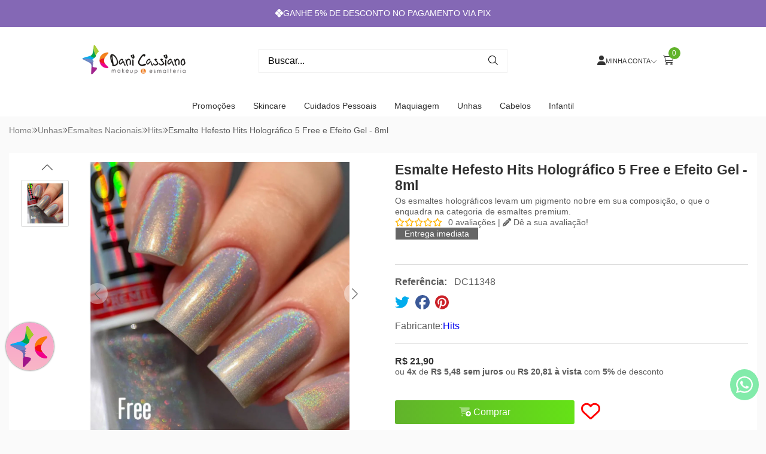

--- FILE ---
content_type: text/css
request_url: https://front-libs.iset.io/ui/1.8.1/css/zoom.css
body_size: 2886
content:
#product_gallery{display:none;margin-bottom:50px;margin:auto}#product_gallery .etalage_thumb{background:#fff url(/img/loading.gif) center no-repeat;padding:6px}#product_gallery .etalage_small_thumbs li{background:#fff;border:1px solid #a6a6a6;margin:10px;padding:3px;cursor:pointer}#product_gallery ul li.etalage_smallthumb_active{-webkit-box-shadow:0 0 10px #ddd;-moz-box-shadow:0 0 10px #ddd;box-shadow:0 0 10px #ddd;cursor:default}#product_gallery .etalage_zoom_area,.etalage_zoom_area{background:#fff url(/img/loading.gif) center no-repeat;border:1px solid #ddd;padding:6px;-webkit-box-shadow:0 0 10px #ddd;-moz-box-shadow:0 0 10px #ddd;box-shadow:0 0 10px #ddd}#product_gallery .etalage_magnifier{background:#fff;border:1px solid #bbb}#product_gallery .etalage_icon{background:url(/img/zoom.png) no-repeat;width:14px;height:14px}#product_gallery .etalage_hint{background:url(/img/hint.gif) no-repeat;width:130px;height:57px}#product_gallery .etalage_description{background:#fff;font-style:italic;margin:10px;padding:6px 10px;font-family:Arial,Helvetica,sans-serif;font-size:12px}#product_gallery .hidden{background:0 0;border:0;cursor:pointer}#product_gallery .hidden div img{display:none}.etalage,.etalage_hint,.etalage_icon,.etalage_source_image,.etalage_thumb,.etalage_thumb_image,.etalage_zoom_preview{display:none}.etalage,.etalage img,.etalage li,.etalage ul,.etalage_description,.etalage_hint,.etalage_icon{margin:0;padding:0;border:0;list-style:none}.etalage,.etalage_magnifier div,.etalage_magnifier div img,.etalage_small_thumbs ul,.etalage_zoom_area div,.etalage_zoom_img,ul .etalage_small_thumbs li{position:relative}.etalage img,.etalage li{-webkit-user-select:none;-khtml-user-select:none;-moz-user-select:none;-o-user-select:none;user-select:none;-webkit-user-drag:none;-moz-user-drag:none;user-drag:none}.etalage_small_thumbs li{float:left}.etalage_right{float:right}.etalage li{position:absolute}.etalage img{vertical-align:bottom;max-width:none}.etalage_magnifier{cursor:default}.etalage_magnifier div,.etalage_small_thumbs{overflow:hidden}.etalage_magnifier div img{display:none}.etalage_hint,.etalage_icon{cursor:default;width:0;height:0;overflow:hidden}.etalage_small_thumbs li.vertical{float:none}.etalage_zoom_area{z-index:996}.etalage_zoom_area div{overflow:hidden;z-index:997}.etalage_zoom_preview{position:absolute;z-index:998}.etalage_hint,.etalage_zoom_img{z-index:999}.etalage{direction:ltr}div.etalage_description{position:absolute;bottom:0;left:0;z-index:999}div.etalage_description.rtl{direction:rtl;text-align:right}.etalage_small_thumbs li.video:after{content:url([data-uri]);position:absolute;display:block;margin:auto;vertical-align:middle;text-align:center;width:98%;top:30%;z-index:999}@media only screen and (min-width:900px){#product_gallery[data-zoom=inner] .etalage_thumb:hover{opacity:0!important}#product_gallery[data-zoom=inner] .etalage_icon,#product_gallery[data-zoom=inner] .etalage_thumb{z-index:999!important}#product_gallery[data-zoom=inner] .etalage_zoom_area{left:unset!important}}

--- FILE ---
content_type: application/javascript
request_url: https://cdn.performa.ai/v1/performa-v2.js?ts=1769443200
body_size: 61886
content:
xe_core.vm&&console.log("[Performa] - Initing... (Release date: 28Nov2025)");var the_end=!1;
if(the_end="undefined"!=typeof performaConfig&&"error"==performaConfig.status,!1===the_end){var pfm_env=window.location.protocol+(!1!==xe_core.vm&&4==xe_core.level?"//stage":"//api"),pfm_version="v1";let isLivesearchFadeActive=!1,rawProductsForOrdenation=[],productsForOrdenation=[],powerSearchInfinityOffset=2,totalHitsCounter=0;pfm_dataTunnel.createLayer();var performaRequest=function(e){var t=document.createElement("script");t.type="text/javascript",t.async=!0,t.id="performaLoadHelper"+Date.now(),
t.src=e,document.getElementsByTagName("head")[0].appendChild(t)};class PerformaHistoryHandler{constructor(){console.log("Initing... [PERFORMA - VISITOR HISTORY]")}checkIfCookieHasId(e,t){try{var r=e.find(e=>e.id==t);return!(!r||"object"!=typeof r)}catch(e){return xe_core.vm&&console.error(e),!1}}updateProductTimestamp(e,t){try{var r=e;return r.forEach(e=>{e.id==t&&(e.timestamp=(new Date).getTime())}),r}catch(e){return xe_core.vm&&console.error(e),!1}}}var PerformaHelper=function(){this.adjustiOSInputZoom=
!1,window.performaConfig.stopLog=!1,xe_log("Stage Mode---------------------\x3e: "+Date());var that=this;this.startPerforma=function(){window.performaVerifyContents=function(e){"undefined"!=typeof performaConfig&&void 0!==performaConfig.status&&("error"==performaConfig.status?(xe_log("Performa: Your configuration is not completed, you need complete the configurations before start the implementation in the store."),e=""):(performaHelper.insertContents(e),window.performaConfig.contents=e))};var e="undefined"!=
typeof pfm_pubkey?pfm_pubkey:xe_isset(xe_config.pubkey)?xe_config.pubkey:xe_config.GUID,t=void 0!==typeof pfm_version?pfm_version:"v1",r=void 0!==performaConfig?.details?.cache_timestamp?performaConfig?.details?.cache_timestamp:xe_getCacheTS(),a=xe_getCacheTS();performaRequest(pfm_env+".performa.ai/"+t+'/?type\x3dfront\x26params\x3d{"route":"verify_contents","callback":"performaVerifyContents"}\x26pubkey\x3d'+e+"\x26ts\x3d"+r+"\x26cts\x3d"+a)},this.performaRender=function(e){Array.isArray(e)?that.insertContents(performaConfig.contents,
e):xe_log("[Performa][Render] - Parameter need to be an array")},this.setVariables=function(e,t){try{for(var r in t)e=$pfm().replaceAll("@@"+r+"@@",t[r],e);e=e.replace(/@@(.*?)@@/g,"")}catch(e){xe_log("[Performa][Render] - Set variable: "+e.message)}return e},this.insertContents=function(data,targets){try{targets=targets.length>0&&targets}catch(e){targets=!1}if(void 0===performaConfig.details.powerslider||performaConfig.details.version||void 0===performaConfig.details.powerslider.click_validate||
void 0===performaConfig.details.powerslider.click_js){if(void 0!==performaConfig.details.version&&void 0!==performaConfig.details.click_tracking)if(performaConfig.details.csp){if(xe_isset(performaConfig.details.click_tracking,"string")&&""!=performaConfig.details.click_tracking)try{eval("(function () {"+performaConfig.details.click_tracking+"})()")}catch(e){xe_log("[ERROR] Sending click tracking: "+e)}}else{var jsNodeClickTracking=document.createElement("script");jsNodeClickTracking.type="text/javascript",
jsNodeClickTracking.innerHTML=performaConfig.details.click_tracking,document.getElementsByTagName("body")[0].appendChild(jsNodeClickTracking)}}else{var elementsClickTrackingExist=$pfm().validate(performaConfig.details.powerslider.click_validate);if(elementsClickTrackingExist)if(performaConfig.details.csp){if(xe_isset(performaConfig.details.powerslider.click_js,"string")&&""!=performaConfig.details.powerslider.click_js)try{eval("(function () {"+performaConfig.details.powerslider.click_js+"})()")}catch(e){xe_log("[ERROR] Sending click tracking: "+
e)}}else{var jsNodeClickTracking=document.createElement("script");jsNodeClickTracking.type="text/javascript",jsNodeClickTracking.innerHTML=performaConfig.details.powerslider.click_js,document.getElementsByTagName("body")[0].appendChild(jsNodeClickTracking)}}if(void 0!==performaConfig.details&&void 0!==performaConfig.details.validate_confirmation){var elementsConfirmationExist=$pfm().validate(performaConfig.details.validate_confirmation);if(elementsConfirmationExist&&!xe_isset(performaConfig.js))if(performaConfig.js=
{confirmation:!0},performaConfig.details.csp){if(xe_isset(performaConfig.details.confirmation,"string")&&""!=performaConfig.details.confirmation)try{eval("(function () {"+performaConfig.details.confirmation+"})()")}catch(e){xe_log(e)}}else{var jsNodeConfirmation=document.createElement("script");jsNodeConfirmation.type="text/javascript",jsNodeConfirmation.innerHTML=performaConfig.details.confirmation,document.getElementsByTagName("body")[0].appendChild(jsNodeConfirmation)}}for(var sData=data?.details||
{},i=0;i<sData.length;i++)if("powerup"!==sData[i].source&&"powerinfinity"!==sData[i].source){if(0!=targets&&targets.indexOf(sData[i].content)<0||sData[i].intelligence.indexOf("search")>-1&&!performaConfig.details.modules.powersearch)continue;if(("powerdisplay"===sData[i].source||""==sData[i].source||"null"==sData[i].source)&&-1===sData[i].intelligence.indexOf("search")&&!performaConfig.details.modules.powerdisplay)continue;if("powersearch"===sData[i].source&&!performaConfig.details.modules.powersearch)continue;
var userDevice=$pfm().isMobile()?"mobile":"desktop",device=sData[i].device,pagination=null!=sData[i].vars&&("true"==sData[i].vars.pagination||1==sData[i].vars.pagination)||"",number_pages=null!=sData[i].vars?sData[i].vars.number_pages:6;number_pages=void 0!==number_pages?number_pages:6;var status=sData[i].status,active=sData[i].active;if(device!=userDevice&&"both"!=device||!(1==status&&xe_core.vm||1==active))xe_log(`[Performa][Error] - Target was not found - ID: ${sData[i].content}`);else{if(sData[i].item=
that.setVariables(sData[i].item,sData[i].vars),sData[i].container=that.setVariables(sData[i].container,sData[i].vars),sData[i].css=that.setVariables(sData[i].css,sData[i].vars),sData[i].css+=".xe_viewmode{font-size:9px!important;}",sData[i].intelligence.indexOf("search/predictive")>-1&&sData[i].voiceSearch){let e=sData[i].js.replaceAll("if($pfm('.performaLiveSearchField').val().length\x3e1\x26\x26document.querySelectorAll('.performaContainerLoading').length\x3d\x3d0){document.querySelector('.performaContainerButton').style.display\x3d'none';$pfm('performa.performaContainerInput').append('\x3cdiv class\x3d\"performaContainerLoading\"\x3e\x3c/div\x3e')}",
"");sData[i].js=that.setVariables(e,sData[i].vars)}else sData[i].js=that.setVariables(sData[i].js,sData[i].vars);var allElements=sData[i].target;try{var cntElements=allElements.length}catch(e){var cntElements=0}for(var foundElement=!1,iE=0;iE<cntElements;iE++){var element=allElements[iE].element,allElementsExist=$pfm().validate(allElements[iE].validate);if($pfm(element).exist()&&allElementsExist){var method=allElements[iE].method,position=allElements[iE].position,id="performa"+i;if($pfm("#"+id).exist()){if("search/predictive"!==
sData[i].intelligence){window.performaConfig.stopLog=!0;break}document.querySelector("#"+id).remove(),null!=document.querySelector(".performaContainerInput")&&document.querySelector(".performaContainerInput").remove(),null!=document.querySelector("#performaLiveSearch")&&document.querySelector("#performaLiveSearch").remove(),null!=document.querySelector("#performaOverlayLiveSearch_10")&&document.querySelector("#performaOverlayLiveSearch_10").remove(),null!=document.querySelector("#performaOverlayLiveSearch_00")&&
document.querySelector("#performaOverlayLiveSearch_00").remove(),null!=document.querySelector("#performaOverlayLiveSearch_01")&&document.querySelector("#performaOverlayLiveSearch_01").remove()}var el=document.createElement("performa");if(el.setAttribute("id",id),"html"===method){el=el.outerHTML;var sEval="$pfm('"+element+":eq("+position+")')."+method+"(el);"}else var sEval="$pfm('"+element+":eq("+position+")')."+method+"(el);";try{eval(sEval)}catch(e){xe_log("[ERROR][Insert elements] "+sEval+" - "+
e)}foundElement=!0;break}}if(foundElement&&!sData[i].vars.powersearch){if(sData[i].execute_after_render.length>=0)if(sData[i].slider)var execute_after_render=sData[i].execute_after_render.length>0?sData[i].execute_after_render:"performaHelper.runSlider";else var execute_after_render=sData[i].execute_after_render.length>0?sData[i].execute_after_render:"performaHelper.runTable";sData[i].full_page_mode?sData[i].css+="\n                      [performa-class\x3d\"performa-block-scroll\"]{overflow:hidden!important;touch-action:none!important;-ms-touch-action:none!important;}.performa-livesearch .performa-arrows-scrolldown,.performa-livesearch .performa-arrows-scrollup{border-radius:100%;background-image:url(https://imagizer.imageshack.com/img922/1866/lAD6Op.png);height:44px;width:44px;background-size:contain;right:-10px;z-index:10;display:none;position:absolute;cursor:pointer}.performa-livesearch .performa-arrows-scrollup{transform:rotate(180deg);top:10px}.performa-livesearch .performa-arrows-scrolldown{bottom:56px}#performaLiveSearch{top:unset !important;}.performaLiveSearchHeader{display:flex;position:fixed;justify-content:space-between;align-items:center;padding:15px;height:70px;width:99%;z-index:9999999;background:#fff;}.performaLiveSearchResult{font-weight:400;color:#000;display:inline-flex;height:80px;position:relative;align-items:center}.performaLiveSearchResult p{display:block}.performaLiveSearchResult p strong{font-weight:600}.performaCloseFullPageButton{position:absolute;top:0;bottom:0;margin:auto 0;right:0;height:30px;width:30px;cursor:pointer;z-index:10001;content:\" \";background:url(https://cdn.performa.ai/powerup/img/close_black.png) 0 0/30px no-repeat}.performaLiveSearchSort{display:inline-flex;margin-left:auto;margin-right:55px;align-items:center}.performaLiveSearchSort span{font-size:14px;font-weight:500;padding-right:20px}.performaLiveSearchSort select{height:50px;min-width:207px;font-size:16px;font-weight:600;-webkit-appearance:none;background-repeat:no-repeat;background-image:url(\"data:image/svg+xml,%3Csvg fill\x3d'%23' xmlns\x3d'http://www.w3.org/2000/svg' xmlns:xlink\x3d'http://www.w3.org/1999/xlink' viewBox\x3d'0 0 284.929 284.929'%3E%3Cpath d\x3d'M282.082,76.511l-14.274-14.273c-1.902-1.906-4.093-2.856-6.57-2.856c-2.471,0-4.661,0.95-6.563,2.856L142.466,174.441 L30.262,62.241c-1.903-1.906-4.093-2.856-6.567-2.856c-2.475,0-4.665,0.95-6.567,2.856L2.856,76.515C0.95,78.417,0,80.607,0,83.082 c0,2.473,0.953,4.663,2.856,6.565l133.043,133.046c1.902,1.903,4.093,2.854,6.567,2.854s4.661-0.951,6.562-2.854L282.082,89.647 c1.902-1.903,2.847-4.093,2.847-6.565C284.929,80.607,283.984,78.417,282.082,76.511z' /%3E%3C/svg%3E%0A\")!important;background-size:9.2px;background-position:calc(100% - 10px) 50%!important;padding-right:22px!important;cursor:pointer;padding:0 20px;line-height:1.4;color:#000;border:1px solid #c8c8c8b8;border-radius:6px}.performa-livesearch{display:block;height:100%;padding:15px;padding-top:100px;}.performa-livesearch-ul{display:flex!important;flex-wrap:wrap}@media screen and (max-width:610px){.performaPopoverSort{display:none;position:fixed;top:230px;right:40px;padding:20px;background-color:#fff;border:1px solid #ccc;max-width:300px;box-shadow:0 4px 6px -1px rgb(0 0 0 / .1),0 2px 4px -2px rgb(0 0 0 / .1);border-radius:8px;z-index:999999999}.performaPopoverSortArrow{position:absolute;top:-10px;right:0;width:0;height:0;border-style:solid;border-width:0 10px 10px;border-color:#fff0 #fff0 #fff}.performaPopoverSort .performaPopoverSortHeader{display:flex;justify-content:space-between;align-items:center;margin-bottom:10px}.performaCloseFullPageButton,.performaPopoverSort .performaPopoverSortClose{position:absolute;top:0;bottom:0;margin:auto 0;right:5px;height:30px;width:30px;cursor:pointer;z-index:10001;content:\" \";background:url(https://cdn.performa.ai/powerup/img/close_black.png) 0 0/30px no-repeat}.performaPopoverSort span{font-size:14px;font-weight:500;padding-right:20px}.performaPopoverSort select{height:50px;min-width:207px;font-size:16px;font-weight:600;-webkit-appearance:none;background-repeat:no-repeat;background-image:url(\"data:image/svg+xml,%3Csvg fill\x3d'%23' xmlns\x3d'http://www.w3.org/2000/svg' xmlns:xlink\x3d'http://www.w3.org/1999/xlink' viewBox\x3d'0 0 284.929 284.929'%3E%3Cpath d\x3d'M282.082,76.511l-14.274-14.273c-1.902-1.906-4.093-2.856-6.57-2.856c-2.471,0-4.661,0.95-6.563,2.856L142.466,174.441 L30.262,62.241c-1.903-1.906-4.093-2.856-6.567-2.856c-2.475,0-4.665,0.95-6.567,2.856L2.856,76.515C0.95,78.417,0,80.607,0,83.082 c0,2.473,0.953,4.663,2.856,6.565l133.043,133.046c1.902,1.903,4.093,2.854,6.567,2.854s4.661-0.951,6.562-2.854L282.082,89.647 c1.902-1.903,2.847-4.093,2.847-6.565C284.929,80.607,283.984,78.417,282.082,76.511z' /%3E%3C/svg%3E%0A\")!important;background-size:9.2px;background-position:calc(100% - 10px) 50%!important;padding-right:22px!important;cursor:pointer;padding:0 20px;line-height:1.4;color:#000;border:1px solid #c8c8c8b8;border-radius:6px}.performaLiveSearchHeader{display:flex;position:fixed;justify-content:space-between;align-items:center;padding:10px}.performaLiveSearchResult{font-weight:400;color:#000;height:80px;align-items:center;display:flex}.performaLiveSearchResult p{display:block;padding:0 5px;max-width:75%}.performaLiveSearchResult p strong{font-weight:600}.performaLiveSearchHeader .performaSortButton{position:absolute;top:0;bottom:0;margin:auto 0;right:45px;height:30px;width:30px;cursor:pointer;z-index:10001;content:\" \";background:url(https://cdn.performa.ai/images/search_filter.png) 0 0/30px no-repeat;border:0!important}.performa-livesearch-mobile{display:block;height:100%;overflow-y:scroll;padding:10px}.performa-livesearch{display:block;height:100%;overflow-y:scroll;padding:10px}}@import url('https://fonts.googleapis.com/css2?family\x3dMontserrat:ital,wght@0,100..900;1,100..900\x26display\x3dswap');.performaContainerButtonVoice{display:flex;justify-content:center;align-items:center;height:30px;width:30px;position:absolute;top:0;bottom:0;left:5px;margin:auto 0;z-index:9999999;border:unset;background:transparent;}.performaContainerButtonVoice img{height:20px;width:20px;}.performaContainerButtonVoiceStart{transition:all 200ms ease-in-out;transform:scale(1.3);border-radius:100%;background:#c40202;overflow:hidden;box-shadow: 0 4px 6px -1px rgb(0 0 0 / 0.1), 0 2px 4px -2px rgb(0 0 0 / 0.1);}.emptyResult{top:30px!important;bottom:unset!important;left:unset!important;right:10px!important;}\n                    ":
sData[i].css+="\n                      @import url('https://fonts.googleapis.com/css2?family\x3dMontserrat:ital,wght@0,100..900;1,100..900\x26display\x3dswap');.performaContainerButtonVoice{display:flex;justify-content:center;align-items:center;height:30px;width:30px;position:absolute;top:0;bottom:0;left:5px;margin:auto 0;z-index:9999999;border:unset;background:transparent;}.performaContainerButtonVoice img{height:20px;width:20px;}.performaContainerButtonVoiceStart{transition:all 200ms ease-in-out;transform:scale(1.3);border-radius:100%;background:#c40202;overflow:hidden;box-shadow: 0 4px 6px -1px rgb(0 0 0 / 0.1), 0 2px 4px -2px rgb(0 0 0 / 0.1);}\n                    ";
var styleNode=document.createElement("style");if(styleNode.type="text/css",window.attachEvent&&!window.opera)styleNode.styleSheet.cssText=sData[i].css;else{var styleText=document.createTextNode(sData[i].css);styleNode.appendChild(styleText)}if(document.getElementsByTagName("head")[0].appendChild(styleNode),performaConfig.details.csp){if(xe_isset(sData[i].js,"string")&&""!=sData[i].js)try{eval("(function () {"+sData[i].js+"})()")}catch(e){}}else{var jsNode=document.createElement("script");jsNode.type=
"text/javascript",jsNode.innerHTML=sData[i].js,document.getElementsByTagName("head")[0].appendChild(jsNode)}var vitrine=new performaApi;vitrine.vars=sData[i].vars,vitrine.identify=id,vitrine.pubKey=performaConfig.details.pubkey,vitrine.visitorId=xe_core.callService("visitorInfo").id,vitrine.templateProduct=sData[i].item,vitrine.templateContainer=sData[i].container,vitrine.templateCss=sData[i].css,vitrine.templateJs=sData[i].js;var filterVar=sData[i].filter||"";if("array"==typeof filterVar&&(filterVar=
filterVar.join("")),filterVar.indexOf("@@")>-1){var splitFilter=filterVar.split("@@");for(let key in splitFilter)for(let key2 in performaConfig.details.variables)if(splitFilter[key]==key2){var evalFilter=eval("(function () {"+performaConfig.details.variables[key2]+"})()");splitFilter[key]=evalFilter.toLowerCase()}filterVar=splitFilter.join(""),xe_log("Filter: "+filterVar)}if(vitrine.filter=filterVar,vitrine.fields=sData[i].fields||[],vitrine.limit=sData[i].limit,vitrine.min_limit=sData[i].min_limit||
0,vitrine.row=sData[i].row||0,vitrine.order_field=sData[i].order_field,vitrine.order_type=sData[i].order_type,vitrine.reference=sData[i].intelligence,vitrine.source=sData[i].source||"null",void 0!==sData[i].intelligence_alternative&&(vitrine.referenceAlternative=sData[i].intelligence_alternative),vitrine.labels=sData[i].labels,vitrine.executeAfterRender=execute_after_render,vitrine.random=sData[i].random,vitrine.callBackApi=sData[i].call_back,void 0!==sData[i].vars.call_back&&sData[i].vars.call_back.length>
0&&(vitrine.callBackRender=sData[i].vars.call_back),"search/predictive"==sData[i].intelligence){void 0!==sData[i].vars.class_livesearch&&sData[i].vars.class_livesearch.length>0?vitrine.targetRender="#performaLiveSearch."+sData[i].vars.class_livesearch:vitrine.targetRender="#performaLiveSearch.liveSearchCommom",vitrine.replaceContent=!0,vitrine.showEmptyMessage=sData[i].full_page_mode?"\x3cspan class\x3d'performaCloseFullPageButton emptyResult'\x3e\x3c/span\x3e\x3cperforma class\x3d'performaEmptyMessage' style\x3d'display:block;'\x3e"+
sData[i].empty_message+"\x3c/performa\x3e":"\x3cperforma class\x3d'performaEmptyMessage' style\x3d'display:block;'\x3e"+sData[i].empty_message+"\x3c/performa\x3e",vitrine.showBrand=sData[i].show_brand,vitrine.showBrandName=performaConfig.details.name,vitrine.showBrandUrl=sData[i].show_brand_type,vitrine.targetInsert=sData[i].target,vitrine.voiceSearch=sData[i].voice_search,vitrine.registerTerm=sData[i].register_term;var vitrineLiveSearch=new performaHelper.liveSearch;if(vitrineLiveSearch.targetButton=
sData[i].target_button,vitrineLiveSearch.triggerElements=sData[i].trigger_elements,vitrineLiveSearch.target=sData[i].target_input,vitrineLiveSearch.liveSearch=vitrine,vitrineLiveSearch.mask=sData[i].mask,vitrineLiveSearch.placeHolder=sData[i].place_holder,vitrineLiveSearch.fade=sData[i].fade,void 0!==sData[i].vars.class_livesearch&&sData[i].vars.class_livesearch.length>0?vitrineLiveSearch.container="#performaLiveSearch."+sData[i].vars.class_livesearch:vitrineLiveSearch.container="#performaLiveSearch.liveSearchCommom",
void 0!==sData[i].vars.call_back_input&&sData[i].vars.call_back_input.length>0&&(vitrineLiveSearch.inputKeyEventHandler=sData[i].vars.call_back_input),sData[i].full_page_mode){const e='function closeEmptyFullPageSearch(){document.querySelector(".performaCloseFullPageButton").addEventListener("click",function(){document.querySelector("#performaLiveSearch").style.display\x3d"none";if(document.querySelector(".performaContainerInput")!\x3d\x3dnull)document.querySelector(".performaContainerInput").style.display\x3d"none";if(document.querySelector(".performaLiveSearchField")!\x3d\x3dnull)document.querySelector(".performaLiveSearchField").value\x3d"";if(document.querySelector("#performaFade")!\x3d\x3dnull)document.querySelector("#performaFade").remove();let potentialScrollableElements\x3ddocument.querySelectorAll("html, body, section, div, ul, ol, nav, aside, article, main, header, footer");potentialScrollableElements.forEach((element)\x3d\x3e{if(element.getAttribute("performa-class")!\x3d\x3dnull){element.removeAttribute("performa-class")}})})}function livesearchFullPageCallback(data){let searchTerm\x3d"";if(document.querySelector(".performaBtnLiveSearch")!\x3d\x3dnull)$pfm(".performaBtnLiveSearch").remove();if(that.liveSearch.mask)searchTerm\x3ddocument.querySelector(".performaLiveSearchField").value;else{for(let i\x3d0;i\x3cthat.liveSearch.target.length;i++){if(document.querySelector(that.liveSearch.target[i])!\x3d\x3dnull\x26\x26document.querySelector(that.liveSearch.target[i]).value!\x3d\x3d""){searchTerm\x3ddocument.querySelector(that.liveSearch.target[i]).value;break}}}sessionStorage.setItem("performaSearchTerm",searchTerm);const performaLiveSearchHeader\x3d$pfm().isMobile()?`\x3cdiv class\x3d"performaLiveSearchHeader"\x3e\x3cdiv class\x3d"performaLiveSearchResult"\x3e\x3cp\x3eResultados baseados em sua busca por \x3cstrong\x3e${searchTerm}\x3c/strong\x3e\x3c/p\x3e\x3c/div\x3e\x3cbutton class\x3d"performaSortButton"\x3e\x3c/button\x3e\x3cspan class\x3d"performaCloseFullPageButton"\x3e\x3c/div\x3e\x3cdiv id\x3d"performaPopoverSort" class\x3d"performaPopoverSort"\x3e\x3cspan\x3eOrdenar por:\x3c/span\x3e\x3cselect id\x3d"performaLiveSearchSortSelect"\x3e\x3coption disabled selected\x3eSelecione um filtro\x3c/option\x3e\x3coption value\x3d"relevance"\x3eRelev\x26acirc;ncia\x3c/option\x3e\x3coption value\x3d"hotproducts"\x3eEm alta\x3c/option\x3e\x3coption value\x3d"lowest_price"\x3eMenor pre\x26ccedil;o\x3c/option\x3e\x3coption value\x3d"highest_price"\x3eMaior pre\x26ccedil;o\x3c/option\x3e\x3coption value\x3d"a-z"\x3eOrdem alfab\x26eacute;tica A-Z\x3c/option\x3e\x3coption value\x3d"z-a"\x3eOrdem alfab\x26eacute;tica Z-A\x3c/option\x3e\x3coption value\x3d"bestsellers"\x3eMais Vendidos\x3c/option\x3e\x3coption value\x3d"mostclicked"\x3eMais Vistos\x3c/option\x3e\x3coption value\x3d"mostdiscount"\x3eMaior Desconto\x3c/option\x3e\x3c/select\x3e\x3c/div\x3e`:`\x3cdiv class\x3d"performaLiveSearchHeader"\x3e\x3cdiv class\x3d"performaLiveSearchResult"\x3e\x3cp\x3eResultados baseado em sua busca por \x3cstrong\x3e${searchTerm}\x3c/strong\x3e\x3c/p\x3e\x3c/div\x3e\x3cdiv class\x3d"performaLiveSearchSort"\x3e\x3cspan\x3eOrdenar por:\x3c/span\x3e\x3cselect id\x3d"performaLiveSearchSortSelect"\x3e\x3coption value\x3d"relevance"\x3eRelev\x26acirc;ncia\x3c/option\x3e\x3coption value\x3d"hotproducts"\x3eEm alta\x3c/option\x3e\x3coption value\x3d"lowest_price"\x3eMenor pre\x26ccedil;o\x3c/option\x3e\x3coption value\x3d"highest_price"\x3eMaior pre\x26ccedil;o\x3c/option\x3e\x3coption value\x3d"a-z"\x3eOrdem alfab\x26eacute;tica A-Z\x3c/option\x3e\x3coption value\x3d"z-a"\x3eOrdem alfab\x26eacute;tica Z-A\x3c/option\x3e\x3coption value\x3d"bestsellers"\x3eMais Vendidos\x3c/option\x3e\x3coption value\x3d"mostclicked"\x3eMais Vistos\x3c/option\x3e\x3coption value\x3d"mostdiscount"\x3eMaior Desconto\x3c/option\x3e\x3c/select\x3e\x3c/div\x3e\x3cspan class\x3d"performaCloseFullPageButton"\x3e\x3c/div\x3e`;if(document.querySelector("#performaLiveSearch")!\x3d\x3dnull){$pfm("#performaLiveSearch").prepend(performaLiveSearchHeader);let lastScrollTop\x3d0;document.querySelector("#performaLiveSearch").addEventListener("scroll",(event)\x3d\x3e{let currentScroll\x3devent.target.scrollTop;const element\x3devent.target;const scrollTop\x3delement.scrollTop;const scrollHeight\x3delement.scrollHeight;const clientHeight\x3delement.clientHeight;const threshold\x3d0.5;if(!element.isFetching\x26\x26scrollTop+clientHeight\x3e\x3dscrollHeight*threshold\x26\x26currentScroll\x3elastScrollTop){element.isFetching\x3d!0;performaHelper.infinityScroll(element,that.templateProduct,that.vars,that.resultApi.search_id||"0",that.order_field,that.order_type,that.random,that.limit)}lastScrollTop\x3dcurrentScroll\x3c\x3d0?0:currentScroll})}if($pfm().isMobile()){document.querySelector(".performaSortButton").addEventListener("click",()\x3d\x3e{document.querySelector("#performaPopoverSort").style.display\x3ddocument.querySelector("#performaPopoverSort").style.display\x3d\x3d\x3d"block"?"none":"block"})}document.querySelector("#performaLiveSearchSortSelect").addEventListener("change",(e)\x3d\x3e{localStorage.setItem("performaSortKey",e.target.value);performaHelper.orderProducts(that.templateProduct,that.vars);if(document.querySelector(".performa-livesearch")!\x3d\x3dnull)document.querySelector(".performa-livesearch").scrollTo(0,0);if(document.querySelector(".performa-livesearch-mobile")!\x3d\x3dnull)document.querySelector(".performa-livesearch-mobile").scrollTo(0,0);if(document.querySelector("#performaPopoverSort")!\x3d\x3dnull)document.querySelector("#performaPopoverSort").style.display\x3d"none"});document.querySelector(".performaLiveSearchHeader .performaCloseFullPageButton").addEventListener("click",function(){document.querySelector("#performaLiveSearch").style.display\x3d"none";if(document.querySelector(".performaContainerInput")!\x3d\x3dnull)document.querySelector(".performaContainerInput").style.display\x3d"none";if(document.querySelector(".performaLiveSearchField")!\x3d\x3dnull)document.querySelector(".performaLiveSearchField").value\x3d"";if(document.querySelector("#performaFade")!\x3d\x3dnull)document.querySelector("#performaFade").remove();let potentialScrollableElements\x3ddocument.querySelectorAll("html, body, section, div, ul, ol, nav, aside, article, main, header, footer");potentialScrollableElements.forEach((element)\x3d\x3e{if(element.getAttribute("performa-class")!\x3d\x3dnull){element.removeAttribute("performa-class")}})});if(performaConfig.details.name.indexOf("Uza")\x3e-1){localStorage.setItem("performaSortKey","availability");performaHelper.orderProducts(that.templateProduct,that.vars);if(document.querySelector("#performaOverlayLiveSearch_00")!\x3d\x3dnull){document.querySelector("#performaOverlayLiveSearch_00").addEventListener("click",()\x3d\x3e{localStorage.setItem("performaSortKey","availability");performaHelper.orderProducts(that.templateProduct,that.vars)})}if(document.querySelector(that.liveSearch.target[0])!\x3d\x3dnull){document.querySelector(that.liveSearch.target[0]).addEventListener("click",()\x3d\x3e{localStorage.setItem("performaSortKey","availability");performaHelper.orderProducts(that.templateProduct,that.vars)})}}if(document.querySelector(".performaContainerLoading")!\x3d\x3dnull){$pfm(".performaContainerLoading").remove();if($pfm(".performaContainerButton").length\x3e0)document.querySelector(".performaContainerButton").style.display\x3d"block"}} livesearchFullPageCallback';
vitrine.fullPageMode=!0,vitrine.fullPageTarget=sData[i].full_page_target,vitrine.fullPageHeaderFixed=!(!sData[i].full_page_header_fixed||""===sData[i].full_page_header_fixed),vitrine.fullPageCallBack=e,vitrine.fullPageBlockScroll=!!sData[i].full_page_block_scroll,vitrine.liveSearch={target:vitrineLiveSearch.target,mask:vitrineLiveSearch.mask}}else if($pfm().isMobile()){let e=vitrine.callBackApi;vitrine.callBackApi=e.replace("if(document.querySelectorAll('.performaContainerLoading').length\x3e0){$pfm('.performaContainerLoading').remove();document.querySelector('.performaContainerButton').style.display\x3d'block'}",
"")}if(vitrineLiveSearch.begin(),void 0!==performaConfig.details.variables&&void 0!==performaConfig.details.variables[sData[i].global_var])var evalVar="(function () {"+performaConfig.details.variables[sData[i].global_var]+"})()",resultEval=eval(evalVar)}else{if(void 0!==sData[i].global_var&&""!=sData[i].global_var&&void 0!==performaConfig.details.variables&&void 0!==performaConfig.details.variables[sData[i].global_var]){var evalVar="(function () {"+performaConfig.details.variables[sData[i].global_var]+
"})()",resultEval=eval(evalVar);switch(sData[i].intelligence){case "products/alternative":case "products/complementary":case "products/buytogether":case "products/categories":"array"!=typeof resultEval&&(resultEval="["+resultEval+"]"),vitrine.productsIds=resultEval;break;case "product/search":case "search/search":void 0!==pagination&&1==pagination&&(vitrine.offSet=0,vitrine.numberPages=number_pages,vitrine.facets=!1,vitrine.facetsFields=["categories"],vitrine.facetsTargetRender="#performaFacets1",
vitrine.facetsFilterTargetRender="#performaFacetsFilters1",vitrine.facetsChange=!0),vitrine.query=String(resultEval);break;case "category/bestsellers":vitrine.categoryId=String(resultEval)}xe_log("Result Var: "+resultEval)}vitrine.targetRender="#"+id,vitrine.begin()}}}}},this.infinityScroll=async function(e,t,r,a,i,n,o,s){const l=xe_core.vm&&"stage"===xe_core.vm?"stage.performa.ai":"api.performa.ai";let c=[],p="";const u=null!==document.querySelector("ul.performa-livesearch-ul")?"ul.performa-livesearch-ul":
"ul.performa-livesearch-mobile-ul",d=sessionStorage.getItem("performaSearchTerm")||"",h="0"!==a?`\n          https://${l}/v1/?type=recommendation&pubkey=${performaConfig.details.pubkey}&params={"route":"search/predictive/v2","labels":["livesearch"],"limit":${s},"min_limit":4,"query":"${d}","raw":true,"row":${powerSearchInfinityOffset},"search_id":"${a}","random":${o},"order_field":"${i}","order_type":"${n}"}\n        `:`\n          https://${l}/v1/?type=recommendation&pubkey=${performaConfig.details.pubkey}&params={"route":"search/predictive/v2","labels":["livesearch"],"limit":${s},"min_limit":4,"query":"${d}","raw":true,"row":${powerSearchInfinityOffset},"random":${o},"order_field":"${i}","order_type":"${n}"}\n        `;
if(totalHitsCounter<2&&(c=await fetch(h).then(e=>e.json())),e.isFetching=!1,0===c.total_hits&&totalHitsCounter++,totalHitsCounter<2&&c&&c?.product_data.length>0){for(var f=0;f<c.product_data.length;f++)p+=pfm_handlebars.compile(t)(c.product_data[f]);$pfm(u).append(p);const e={target:null!==document.querySelector("ul.performa-livesearch-ul")?"ul.performa-livesearch-ul":"ul.performa-livesearch-mobile-ul",container:"#performaLiveSearch",count:c.length,intelligence:"search/predictive",query:d,isPowerInfinity:!1};
this.runTable(e,r),powerSearchInfinityOffset++}},this.orderProducts=function(e,t){if(productsForOrdenation.length<=0)return!1;if(!localStorage.getItem("performaSortKey"))return!1;const r=null!==document.querySelector("ul.performa-livesearch-ul")?"ul.performa-livesearch-ul":"ul.performa-livesearch-mobile-ul";$pfm(r).before('\n\t\t\t\t\x3cdiv id\x3d"performa-livesearch-fullpage-loader" style\x3d"display:flex;justify-content:center;align-items:center;height:100%;width:100%;padding:15px 10px;background:#fff;z-index:99999999;position:absolute;top:0;left:0;"\x3e\n\t\t\t\t\t\x3cimg src\x3d"https://cdn.performa.ai/images/loader_transparent.gif" alt\x3d"loader"\x3e\n\t\t\t\t\x3c/div\x3e\n\t\t\t');
let a="",i=[];switch(localStorage.getItem("performaSortKey")){case "a-z":i=productsForOrdenation.sort((e,t)=>{const r=e.name.toUpperCase(),a=t.name.toUpperCase();return r<a?-1:r>a?1:0});break;case "z-a":i=productsForOrdenation.sort((e,t)=>{const r=e.name.toUpperCase(),a=t.name.toUpperCase();return r>a?-1:r<a?1:0});break;case "lowest_price":i=productsForOrdenation.sort((e,t)=>{const r=e.list_price,a=t.list_price;return r<a?-1:r>a?1:0});break;case "highest_price":i=productsForOrdenation.sort((e,t)=>
{const r=e.list_price,a=t.list_price;return r>a?-1:r<a?1:0});break;case "bestsellers":i=productsForOrdenation.sort((e,t)=>{const r=e.bestsellers,a=t.bestsellers;return r>a?-1:r<a?1:0});break;case "mostclicked":i=productsForOrdenation.sort((e,t)=>{const r=e.mostclicked,a=t.mostclicked;return r>a?-1:r<a?1:0});break;case "mostdiscount":i=productsForOrdenation.sort((e,t)=>{const r=e.discount,a=t.discount;return r>a?-1:r<a?1:0});break;case "hotproducts":i=productsForOrdenation.sort((e,t)=>e.hotproducts>
t.hotproducts?-1:e.hotproducts<t.hotproducts?1:e.bestsellers>t.bestsellers?-1:e.bestsellers<t.bestsellers?1:e.mostclicked>t.mostclicked?-1:e.mostclicked<t.mostclicked?1:0);break;case "availability":i=productsForOrdenation.sort((e,t)=>{const r=e.is_out,a=t.is_out;return r<a?-1:r>a?1:0});break;default:i=rawProductsForOrdenation}if(i.length<=0)return!1;for(var n=0;n<i.length;n++)a+=pfm_handlebars.compile(e)(i[n]);$pfm(r).html(a),document.querySelector("#performaLiveSearch").scrollTop=0;const o={target:null!==
document.querySelector("ul.performa-livesearch-ul")?"ul.performa-livesearch-ul":"ul.performa-livesearch-mobile-ul",container:"#performaLiveSearch",count:i.length,intelligence:"search/predictive",query:"",isPowerInfinity:!1};this.runTable(o,t),setTimeout(()=>{$pfm("#performa-livesearch-fullpage-loader").remove()},500)},this.sendClick=function(e){localStorage.getItem("pfmOldProductTS")!=btoa(e)&&(localStorage.setItem("pfmProductTS",String(+new Date)),localStorage.setItem("pfmOldProductTS",btoa(e)));
var t=localStorage.getItem("pfmProductTS")+"_"+xe_core.callService("visitorInfo").id,r=void 0!==performaConfig.details.cache_timestamp?performaConfig.details.cache_timestamp:0,a=pfm_env+".performa.ai/"+pfm_version+"/?type\x3dtracking\x26modifier\x3d"+t+'\x26params\x3d{"route":"click","product_id":"'+e+'","labels":"organic","recommended":false,"callback":"callBackclickTrackingPerforma"}\x26pubkey\x3d'+performaConfig.details.pubkey+"\x26cache\x3dbypass\x26ts\x3d"+r;xe_getLS("pfmTrckid")!=e&&(navigator.sendBeacon(a),
xe_setLS("pfmTrckid",e,1),xe_log("[Performa][Info] - Sending click tracking (id: "+e+")..."));var i=xe_getLS("performaVisitorHistory"),n=[];"null"!==i&&""!==i?((n=JSON.parse(i)).length>30&&n.pop(),"undefined"!=typeof performaHistoryHandler&&performaHistoryHandler.checkIfCookieHasId(n,e)?n=performaHistoryHandler.updateProductTimestamp(n,e):n.push({id:e,timestamp:Date.now()}),n.sort((e,t)=>t.timestamp-e.timestamp),xe_setLS("performaVisitorHistory",JSON.stringify(n),999,!0)):xe_setLS("performaVisitorHistory",
`[{ "id": "${e}", "timestamp": ${Date.now()} }]`,999,!0)},this.runTable=function(e,t){var r=e.target,a=xe_isset(t.slides)?t.slides:4,i=(!xe_isset(t.useresponsive,"boolean")||t.useresponsive,xe_isset(t.responsive)?t.responsive:'{"1200": {"items": '+a+'}, "900": {"items": 3 },"300": {"items": 2 }, "1": { "items": 1 } }');i=JSON.parse(i);var n=Object.keys(i).sort(function(e,t){return i[t]-i[e]});n=n.sort(function(e,t){return t-e}),"search/predictive"===e.intelligence&&void 0!==performaConfig.details.utm_livesearch&&
""!=performaConfig.details.utm_livesearch?$pfm(r+" a").forEach(function(e,t,r){e.href.indexOf("?")>-1?e.href+="\x26"+performaConfig.details.utm_livesearch:e.href+="?"+performaConfig.details.utm_livesearch}):void 0!==performaConfig.details.utm_vitrine&&""!=performaConfig.details.utm_vitrine&&$pfm(r+" a").forEach(function(e,t,r){e.href.indexOf("?")>-1?e.href+="\x26"+performaConfig.details.utm_vitrine:e.href+="?"+performaConfig.details.utm_vitrine}),$pfm(r+" img[data-src]").forEach(function(e,t,r){e.setAttribute("src",
e.getAttribute("data-src"))}),$pfm(r+" img[data-img-src]").forEach(function(e,t,r){e.setAttribute("src",e.getAttribute("data-img-src"))});var o=document.querySelectorAll(r+" \x3e *"),s=!1,l=0;for(let t=0;t<n.length;t++)if(window.innerWidth>=n[t]){s=!0;l=100/i[n[t]].items;e?.isPowerInfinity||(l=Math.round(l));break}if(0==s){l=100/a;e?.isPowerInfinity||(l=Math.round(l))}for(var c=0;c<o.length;c++)o[c].style.float="left",o[c].style.width=String(l)+"%";performaConfig.details.modules.powerinfinity&&e.isPowerInfinity&&
(e.target="ul.performa-infinity-ul",xe_setLS("performaRunTableObj",JSON.stringify(e),1,!1))},this.runSlider=function(e,t){var r=e.target;if(!xe_isset(e,"object"))return!1;xe_isset(t.rows)&&t.rows;var a=xe_isset(t.slides)?t.slides:4,i=!xe_isset(t.drag,"boolean")||t.drag,n=!xe_isset(t.infinite,"boolean")||t.infinite,o=!!xe_isset(t.dots)&&("true"==t.dots||!0===t.dots),s=!!xe_isset(t.autoplay)&&("true"==t.autoplay||!0===t.autoplay),l=xe_isset(t.autoplayspeed)?parseInt(t.autoplayspeed):3E3,c=!xe_isset(t.arrows)||
("true"==t.arrows||!0===t.arrows),p=!xe_isset(t.lazyload)||("true"==t.lazyload||!0===t.lazyload),u=xe_isset(t.speed)?t.speed:400,d=xe_isset(t.page,"string")?t.page:"page",h=xe_isset(t.responsive)?t.responsive:'{"1200": {"items": '+a+'}, "900": {"items": 3 },"300": {"items": 2 }, "1": { "items": 1 } }';if(null!=document.querySelector(e.container+" .performa-prevbutton"))var f=document.querySelector(e.container+" .performa-prevbutton");else f=!1;if(null!=document.querySelector(e.container+" .performa-nextbutton"))var m=
document.querySelector(e.container+" .performa-nextbutton");else m=!1;if(0!=f||0!=m){var v=document.querySelector(r).childNodes.length-1;a>=v&&(f.remove(),m.remove())}try{h=JSON.parse(h)}catch(e){xe_log("[Performa][Error] - Error parsing responsive JSON...")}let g,y;for(let e in h){if(window.innerWidth<e){a=g;break}h.hasOwnProperty(e)&&(y=e),g=h[e].items}if(window.innerWidth>y&&(a=g),e.count<=a)return that.runTable(e,t),!1;"search/predictive"===e.intelligence&&void 0!==performaConfig.details.utm_livesearch&&
""!=performaConfig.details.utm_livesearch?document.querySelectorAll(r+" a").forEach(function(e,t,r){e.href.indexOf("?")>-1?e.href+="\x26"+performaConfig.details.utm_livesearch:e.href+="?"+performaConfig.details.utm_livesearch}):void 0!==performaConfig.details.utm_vitrine&&""!=performaConfig.details.utm_vitrine&&document.querySelectorAll(r+" a").forEach(function(e,t,r){e.href.indexOf("?")>-1?e.href+="\x26"+performaConfig.details.utm_vitrine:e.href+="?"+performaConfig.details.utm_vitrine});$pfm(r+" img[data-src]").forEach(function(e,
t,r){e.classList.add("tns-lazy-img")}),$pfm(r+" img[data-img-src]").forEach(function(e,t,r){e.classList.add("tns-lazy-img")});if($pfm().isMobile())try{responsive_tmp=Object.keys(h).sort(function(e,t){return e[e]-e[t]});var S=!1;Object.keys(responsive_tmp).map(function(e,t){var r=responsive_tmp[e];window.innerWidth<=parseInt(r)&&!S&&(parseInt(h[r].items)<a&&(a=parseInt(h[r].items)),S=!0)})}catch(e){xe_log("[Performa][Helper] - "+e)}if(document.querySelector(r).children.length<=a)$pfm(r+" img[data-src]").forEach(function(e,
t,r){e.setAttribute("src",e.getAttribute("data-src"))}),$pfm(r+" img[data-img-src]").forEach(function(e,t,r){e.setAttribute("src",e.getAttribute("data-img-src"))});else try{var b=ss_tns({container:r,items:parseInt(a),nav:o,slideBy:d,speed:u,autoplayTimeout:l,responsive:h,loop:n,lazyload:p,autoplay:s,controls:c,mouseDrag:i,controlsText:["",""],prevButton:f,nextButton:m});void 0===window.performaConfig.runSlider&&(window.performaConfig.runSlider={});var x=r.replace("#","");window.performaConfig.runSlider[x]=
b}catch(e){xe_log("[Performa][Helper] - TNS "+e.message)}};var countLiveSearchs=0;this.liveSearch=function(){this.target=[],this.targetButton="",this.triggerElements=[],this.mask=!0,this.liveSearch="",this.targetInsert="",this.minChars=3,this.container="",this.placeHolder="Digite o que deseja encontrar...",this.defaultInput="",this.queryST="",this.z=9999,this.blockKeyWords="",this.blockKeyWordsCallBack="",this.inputVoiceSearch=!1,this.inputKeyEventHandler="",this.setPerformaScrollBlock=()=>{document.querySelectorAll("html, body, section, div, ul, ol, nav, aside, article, main, header, footer").forEach(e=>
{(!function(e){return!(-1===e.className.indexOf("performa")&&-1===e.className.indexOf("banner")&&-1===e.className.indexOf("vtex-flex-layout-0-x-flexColChild")&&-1===e.className.indexOf("header")&&-1===e.className.indexOf("row")&&-1===e.className.indexOf("col")&&-1===e.className.indexOf("logo")&&-1===e.className.indexOf("img")&&-1===e.className.indexOf("nav")&&-1===e.className.indexOf("cart")&&-1===e.className.indexOf("dropdown")&&-1===e.className.indexOf("d-flex")&&-1===e.className.indexOf("journal-search"))}(e)||
"C251A2DF-0C91-3EF2-67DF-1A082B0D684D"===performaConfig.details.pubkey&&("HTML"===e.tagName||"BODY"===e.tagName)||"5732FD1E-9C40-8284-A8CB-B5CA2C0FEEC9"===performaConfig.details.pubkey&&e.className.indexOf("bg bg-mob")>-1||"4C54452A-16D9-B56F-8721-99780177A113"===performaConfig.details.pubkey&&("HTML"===e.tagName||"BODY"===e.tagName))&&e.setAttribute("performa-class","performa-block-scroll")})};var thatLive=this;this.iOSadjustViewport=function(){this.meta_viewport=null,this.meta_content="";var e=
this;if(this.restoreMetaViewport=function(){if(null!==e.meta_viewport)e.meta_viewport.setAttribute("content",e.meta_content);else{var t=document.querySelector("meta[name\x3dviewport]");null!==t&&t.remove()}},this.meta_viewport=document.querySelector("meta[name\x3dviewport]"),null!==this.meta_viewport){this.meta_content=this.meta_viewport.getAttribute("content");var t=this.meta_content,r=/user\-scalable=[no]+/g;r.test(t)||(t=(r=/maximum\-scale=[0-9\.]+/g).test(t)?t.replace(r,"maximum-scale\x3d1.0"):
[t,"maximum-scale\x3d1.0"].join(", "),this.meta_viewport.setAttribute("content",t))}else{var a=document.createElement("meta");a.content="width\x3ddevice-width, initial-scale\x3d1, maximum-scale\x3d1.0",document.getElementsByTagName("head")[0].appendChild(a)}},this.speechSearchRecog=function(){var e=window.SpeechRecognition||window.webkitSpeechRecognition;if(e){var t=new e;t.continuous=!1,t.interimResults=!0,t.lang="pt-BR",t.maxAlternatives=1;let r=document.querySelector(".performaContainerButtonVoice");
const a=document.createElement("div");a.className="performaMicSearchOrientation",a.style="display:none;position:relative;top:10px;left:5px;border-radius:8px;font-size:14px;font-weight:bold;line-height:1.2;padding:10px;width:75%;height:auto;color:#000;background:#fafafa",a.innerHTML="\n\t\t\t\t\t\t\x3cp\x3e\n\t\t\t\t\t\t\tClique no bot\x26atilde;o para gravar sua busca por voz.\n\t\t\t\t\t\t\x3c/p\x3e\n\t\t\t\t\t",null!==document.querySelector(".performaContainerInput")&&document.querySelector(".performaContainerInput").appendChild(a),
r.addEventListener("click",e=>{e.preventDefault(),r.disabled=!0,r.classList.add("performaContainerButtonVoiceStart");try{t.start()}catch(e){xe_core.vm&&console.log("[POWERSEARCH][ERROR][SPEECH]: ",e),r.disabled=!1}document.querySelector(thatLive.defaultInput).focus(),null!==document.querySelector(".performaMicSearchOrientation")&&document.querySelector(".performaMicSearchOrientation").remove(),/iPhone/.test(navigator.userAgent)&&!window.MSStream&&setTimeout(()=>{r.classList.remove("performaContainerButtonVoiceStart"),
document.querySelector(thatLive.defaultInput).focus(),t.start(),t.stop()},2500)}),t.onspeechend=()=>{r.classList.remove("performaContainerButtonVoiceStart"),t.stop(),document.querySelector(thatLive.defaultInput).focus(),r.disabled=!1},t.onresult=function(e){let t="",r="";for(let a=0;a<e.results.length;a++){const i=e.results[a][0].transcript;e.results[a].isFinal?r+=i:t+=i}document.querySelector(thatLive.defaultInput).value=t||r;const a=new KeyboardEvent("keyup",{keyCode:32});document.querySelector(thatLive.defaultInput).dispatchEvent(a)},
t.onerror=e=>{r.disabled=!1,xe_core.vm&&console.log("[POWERSEARCH][ERROR][SPEECH]: ",e.error)}}else xe_log("[Performa][Error] - No Speech Recognition engine found...")},this.begin=function(){function aux_one(e){if(document.querySelector(thatLive.container).textContent.length>0&&(document.querySelector(thatLive.container).style.display="block"),thatLive.mask&&($pfm(".performaContainerInput").show(!0),document.querySelector("performa.performaContainerInput input").focus(),$pfm().isMobile())){if(null===
document.querySelector(".performaCleanupLiveSearchField")){let e='\n\t\t\t\t\t\t\t\t\t\x3cbutton class\x3d"performaCleanupLiveSearchField" style\x3d"display: block;width: 50px;height: 100%;position: absolute;top: 0;bottom: 0;right: 15px;margin: auto 0;z-index: 9999999999;background:transparent;border:unset;"\n\t\t\t\t\t\t\t\t\t\x3e\n\t\t\t\t\t\t\t\t\t\t\x3cspan style\x3d"display:block;font-size:12px;line-height:12px;font-family:\'Montserrat\', Helvetica;color:#666;opacity:.8;background:transparent;"\x3eLimpar\x3c/span\x3e\n\t\t\t\t\t\t\t\t\t\x3c/button\x3e\n\t\t\t\t\t\t\t\t';
$pfm(".performaContainerInput").append(e),setTimeout(()=>{document.querySelector(".performaCleanupLiveSearchField").addEventListener("click",()=>{document.querySelector("performa.performaContainerInput input").value="",document.querySelector("performa.performaContainerInput input").focus(),thatLive.liveSearch.registerTerm&&sessionStorage.removeItem("performaSearchTerm")})},300)}null!==document.querySelector(".performaMicSearchOrientation")&&(sessionStorage.getItem("performaMicOrientationOpened")||
(document.querySelector(".performaMicSearchOrientation").style.display="block",setTimeout(()=>{document.querySelector(".performaMicSearchOrientation").remove()},2E3),sessionStorage.setItem("performaMicOrientationOpened",1)))}if(thatLive.liveSearch?.fullPageMode){const e=sessionStorage.getItem("performaSearchTerm");if(document.querySelector("#performaLiveSearch").scrollTo(0,0),document.querySelectorAll("#performaLiveSearch ul.performa-livesearch-ul li").length>0&&thatLive.liveSearch?.fullPageBlockScroll&&
thatLive.setPerformaScrollBlock(),e&&""!==e&&thatLive.liveSearch.registerTerm){if(thatLive.mask){document.querySelector("performa.performaContainerInput input").value=decodeURI(e);const t=new KeyboardEvent("keyup",{keyCode:32});document.querySelector("performa.performaContainerInput input").dispatchEvent(t)}else for(let t=0;t<thatLive.target.length;t++)if(null!==document.querySelector(thatLive.target[t])){document.querySelector(thatLive.target[t]).value=decodeURI(e);const r=new KeyboardEvent("keyup",
{keyCode:32});document.querySelector(thatLive.target[t]).dispatchEvent(r)}if(thatLive.liveSearch?.fullPageTarget&&""!==thatLive.liveSearch?.fullPageTarget){const e=document.querySelector(thatLive.liveSearch?.fullPageTarget).offsetTop;document.querySelector(thatLive.container).setAttribute("style",`position:fixed!important;width:100%!important;top:unset!important;bottom:0!important;height:calc(100% - ${!$pfm().isMobile()&&thatLive.liveSearch?.fullPageHeaderFixed?e-window.scrollY:e}px);z-index:100000;background:#fff;display:${document.querySelector(thatLive.container).querySelectorAll("ul \x3e li").length<=
0?"none":"block"};border-top:unset!important;max-width:unset!important;overflow-y:scroll!important;`)}else{const e=document.getElementsByTagName("header")?.offsetHeight||document.querySelector(".header")?.offsetHeight||document.querySelector("#header")?.offsetHeight||document.querySelector(".cabecalho")?.offsetHeight||document.querySelector("#cabecalho")?.offsetHeight||document.querySelector("#header-container")?.offsetHeight||100;document.querySelector(thatLive.container).setAttribute("style",`position:fixed!important;width:100%!important;top:unset!important;bottom:0!important;height:calc(100% - ${e}px);z-index:100000;background:#fff;display:${document.querySelector(thatLive.container).querySelectorAll("ul \x3e li").length<=
0?"none":"block"};border-top:unset!important;max-width:unset!important;`)}}null!==document.querySelector("#powerSliderIframe2")&&(document.querySelector("#powerSliderIframe2").className="bottomSlider-hidden")}else if(thatLive.liveSearch.registerTerm&&sessionStorage.getItem("performaSearchTerm"))if(thatLive.mask){document.querySelector("performa.performaContainerInput input").value=sessionStorage.getItem("performaSearchTerm");for(let e=0;e<thatLive.target.length;e++)void 0!==$pfm(thatLive.target[e]).e&&
$pfm(thatLive.target[e]).val(sessionStorage.getItem("performaSearchTerm"));const e=new KeyboardEvent("keyup",{keyCode:32});document.querySelector("performa.performaContainerInput input").dispatchEvent(e)}else for(let e=0;e<thatLive.target.length;e++)if(null!==document.querySelector(thatLive.target[e])){document.querySelector(thatLive.target[e]).value=sessionStorage.getItem("performaSearchTerm");const t=new KeyboardEvent("keyup",{keyCode:32});document.querySelector(thatLive.target[e]).dispatchEvent(t)}}
this.defaultInput=this.mask?".performaLiveSearchField":this.target[0],isLivesearchFadeActive=thatLive.fade,Array.isArray(thatLive.target)||xe_log("[Performa][Error] - Target needs to be an array..."),that.adjustiOSInputZoom=!1===that.adjustiOSInputZoom&&!0===performaConfig.details.ios_viewport&&/iPhone/.test(navigator.userAgent)&&!window.MSStream?new thatLive.iOSadjustViewport:null;var el=document.createElement("performa");if(el.id="performaLiveSearch",void 0!==thatLive.liveSearch.vars.class_livesearch?
el.className=thatLive.liveSearch.vars.class_livesearch:el.className="liveSearchCommom",thatLive.liveSearch?.fullPageMode)if(thatLive.liveSearch?.fullPageTarget&&""!==thatLive.liveSearch?.fullPageTarget){const e=document.querySelector(thatLive.liveSearch?.fullPageTarget);if(e){const t=e.offsetTop;el.setAttribute("style",`position:fixed!important;width:100%!important;top:unset!important;bottom:0!important;height:calc(100% - ${!$pfm().isMobile()&&thatLive.liveSearch?.fullPageHeaderFixed?t-window.scrollY:
t}px);z-index:100000;background:#fff;display:${el.querySelectorAll("ul \x3e li").length<=0?"none":"block"};border-top:unset!important;max-width:unset!important;overflow-y:scroll!important;`)}}else{const e=document.getElementsByTagName("header")?.offsetHeight||document.querySelector(".header")?.offsetHeight||document.querySelector("#header")?.offsetHeight||document.querySelector(".cabecalho")?.offsetHeight||document.querySelector("#cabecalho")?.offsetHeight||document.querySelector("#header-container")?.offsetHeight||
100;el.setAttribute("style",`position:fixed!important;width:100%!important;top:unset!important;bottom:0!important;height:calc(100% - ${e}px);z-index:100000;background:#fff;display:${el.querySelectorAll("ul \x3e li").length<=0?"none":"block"};border-top:unset!important;max-width:unset!important;`)}else el.setAttribute("style","position:fixed;width:100%;top:91px;z-index:100000;background:#fff;display:none;");if(document.body.appendChild(el),thatLive.mask){var templateInput="";$pfm().isMobile()?(xe_core.vm&&
console.log("PowerSearch - isMobile"),templateInput=thatLive.liveSearch.voiceSearch?'\x3cperforma class\x3d"performaContainerInput"\x3e\x3cdiv class\x3d"performaContInput"\x3e\x3cdiv class\x3d"performaContainerButton" style\x3d"display: none !important;"\x3e\x3c/div\x3e\x3cinput class\x3d"performaLiveSearchField" style\x3d"padding-left:45px !important;" placeholder\x3d"'+thatLive.placeHolder+'"\x3e\x3cbutton class\x3d"performaContainerButtonVoice performaStartRecord" title\x3d"Clique para buscar por voz"\x3e\x3csvg xmlns\x3d"http://www.w3.org/2000/svg" height\x3d"24px" viewBox\x3d"0 0 24 24" width\x3d"24px" fill\x3d"#000000"\x3e\x3cpath d\x3d"M0 0h24v24H0z" fill\x3d"none"/\x3e\x3cpath d\x3d"M12 14c1.66 0 2.99-1.34 2.99-3L15 5c0-1.66-1.34-3-3-3S9 3.34 9 5v6c0 1.66 1.34 3 3 3zm5.3-3c0 3-2.54 5.1-5.3 5.1S6.7 14 6.7 11H5c0 3.41 2.72 6.23 6 6.72V21h2v-3.28c3.28-.48 6-3.3 6-6.72h-1.7z"/\x3e\x3c/svg\x3e\x3c/button\x3e\x3cdiv class\x3d"performaContainerClose"\x3e\x3c/div\x3e\x3c/div\x3e\x3c/performa\x3e':
'\x3cperforma class\x3d"performaContainerInput"\x3e\x3cdiv class\x3d"performaContInput"\x3e\x3cdiv class\x3d"performaContainerButton" style\x3d"display: none !important;"\x3e\x3c/div\x3e\x3cinput class\x3d"performaLiveSearchField" style\x3d"padding-left:45px !important;" placeholder\x3d"'+thatLive.placeHolder+'"\x3e'):(xe_core.vm&&console.log("PowerSearch - isDesktop"),templateInput=thatLive.liveSearch.voiceSearch?'\x3cperforma class\x3d"performaContainerInput"\x3e\x3cdiv class\x3d"performaContInput"\x3e\x3cdiv class\x3d"performaContainerButton" style\x3d"display: none !important;"\x3e\x3c/div\x3e\x3cinput class\x3d"performaLiveSearchField" style\x3d"padding-left:45px !important;" placeholder\x3d"'+
thatLive.placeHolder+'"\x3e\x3cbutton class\x3d"performaContainerButtonVoice performaStartRecord" title\x3d"Clique para buscar por voz"\x3e\x3csvg xmlns\x3d"http://www.w3.org/2000/svg" height\x3d"24px" viewBox\x3d"0 0 24 24" width\x3d"24px" fill\x3d"#000000"\x3e\x3cpath d\x3d"M0 0h24v24H0z" fill\x3d"none"/\x3e\x3cpath d\x3d"M12 14c1.66 0 2.99-1.34 2.99-3L15 5c0-1.66-1.34-3-3-3S9 3.34 9 5v6c0 1.66 1.34 3 3 3zm5.3-3c0 3-2.54 5.1-5.3 5.1S6.7 14 6.7 11H5c0 3.41 2.72 6.23 6 6.72V21h2v-3.28c3.28-.48 6-3.3 6-6.72h-1.7z"/\x3e\x3c/svg\x3e\x3c/button\x3e\x3cdiv class\x3d"performaContainerClose"\x3e\x3c/div\x3e\x3c/div\x3e\x3c/performa\x3e':
'\x3cperforma class\x3d"performaContainerInput"\x3e\x3cdiv class\x3d"performaContInput"\x3e\x3cinput class\x3d"performaLiveSearchField" placeholder\x3d"'+thatLive.placeHolder+'"\x3e\x3cdiv class\x3d"performaContainerButton"\x3e\x3c/div\x3e\x3cdiv class\x3d"performaContainerClose"\x3e\x3c/div\x3e\x3c/div\x3e\x3c/performa\x3e'),$pfm("body").append(templateInput);for(var cnt=thatLive.triggerElements.length,i=0;i<cnt;i++)if(void 0!==$pfm(thatLive.triggerElements[i]).e){var sizes=$pfm(thatLive.triggerElements[i]).offset(),
tw=sizes.width,th=sizes.height,tl=sizes.left,tt=sizes.top,el=document.createElement("div");el.id="performaOverlayLiveSearch_"+countLiveSearchs+i,el.style="position: absolute;width:"+tw+"px; height:"+th+"px; left:"+tl+"px; top:"+tt+"px; background: transparent; z-index:"+thatLive.z+";cursor:pointer",document.body.appendChild(el),$pfm("#performaOverlayLiveSearch_"+countLiveSearchs+i).on("click",function(e){aux_one(e)});var performaFade=new performaHelper.fade;performaFade.target="#performaOverlayLiveSearch_"+
countLiveSearchs+i,performaFade.parent=thatLive.liveSearch.targetInsert[0].element,performaFade.action=thatLive.liveSearch.targetInsert[0].method,performaFade.begin()}}thatLive.inputVoiceSearch=!(!thatLive.mask||!thatLive.liveSearch.voiceSearch)&&new thatLive.speechSearchRecog;for(var cntT=thatLive.target.length,iT=0;iT<cntT;iT++){$pfm(thatLive.target[iT]).on("click",function(e){aux_one(e)});var performaFade=new performaHelper.fade;performaFade.target=thatLive.target[iT],performaFade.elements=thatLive.triggerElements,
performaFade.parent=thatLive.liveSearch.targetInsert[0].element,void 0!==thatLive.liveSearch.vars.fade_parents&&(performaFade.parents=thatLive.liveSearch.vars.fade_parents),performaFade.mask=thatLive.mask,performaFade.action=thatLive.liveSearch.targetInsert[0].method,performaFade.begin()}var _interval="";$pfm(thatLive.defaultInput).exist()&&(document.querySelector(thatLive.defaultInput).onkeyup=function(e){"Escape"===e.key&&null!==document.querySelector(".performaCloseFullPageButton")&&document.querySelector(".performaCloseFullPageButton").click();
var queryLS=document.querySelector(thatLive.defaultInput).value,charCode=queryLS.charCodeAt(queryLS.length-1)||!1;thatLive.inputKeyEventHandler.length>0&&"function"==typeof window[thatLive.inputKeyEventHandler]&&eval(thatLive.inputKeyEventHandler+"('"+thatLive.container+"','"+queryLS+"');"),""===queryLS&&(sessionStorage.getItem("performaSearchTerm")&&sessionStorage.removeItem("performaSearchTerm"),thatLive.liveSearch.fullPageMode&&null!==document.querySelector(".performaCloseFullPageButton")&&document.querySelector(".performaCloseFullPageButton").click()),
powerSearchInfinityOffset=2,charCode&&queryLS!=thatLive.queryST&&(thatLive.queryST=queryLS,"number"==typeof _interval&&clearTimeout(_interval),_interval=setInterval(function(){var continueSearch=!0;if(queryLS.length>=thatLive.minChars){if("none"==document.querySelector(thatLive.container).style.display&&(document.querySelector(thatLive.container).style.display="block"),thatLive.blockKeyWords.length>0){for(var joinWords=$pfm().removeAcents(" "+thatLive.blockKeyWords+" "),wordCompare=$pfm().removeAcents(queryLS.toLowerCase()).trim(),
splitWords=wordCompare.split(" "),aQuery=[],i10=0;i10<splitWords.length;i10++){var splittedWord=" "+splitWords[i10]+" ";joinWords.indexOf(splittedWord)>-1&&aQuery.push(splitWords[i10])}aQuery.length>0?(thatLive.blockKeyWordsCallBack.length>0&&eval(thatLive.blockKeyWordsCallBack+"('"+thatLive.container+"','"+JSON.stringify(aQuery)+"','"+queryLS+"');"),continueSearch=!1):continueSearch=!0}continueSearch&&(totalHitsCounter=0,thatLive.liveSearch?.fullPageBlockScroll&&thatLive.setPerformaScrollBlock(),
thatLive.mask&&sessionStorage.setItem("performaSearchTerm",document.querySelector("performa.performaContainerInput input").value),thatLive.liveSearch.query=queryLS.replace(/[&]/g,"u0026"),thatLive.liveSearch.begin(),thatLive.liveSearch.fullPageMode&&(document.querySelector("#performaLiveSearch").scrollTop=0),null!==document.querySelector("#powerSliderIframe2")&&(document.querySelector("#powerSliderIframe2").className="bottomSlider-hidden"))}clearTimeout(_interval)},400))}),thatLive.mask&&($pfm(".performaContainerClose").on("click",
function(e){document.querySelector(".performaContainerInput").style.display="none",$pfm(thatLive.container).e.style.display="none",document.querySelector(".performaFadeClass").click()}),$pfm(".performaContainerInput").on("keyup",function(e){for(var t=thatLive.target.length,r=0;r<t;r++)void 0!==$pfm(thatLive.target[r]).e&&($pfm(thatLive.target[r]).e.value=$pfm(thatLive.defaultInput).e.value);13==e.which&&(e.stopPropagation(),$pfm(thatLive.targetButton).e.click())}),$pfm(".performaContainerButton").on("click",
function(e){$pfm(thatLive.targetButton).e.click()}),$pfm(".performaContainerButton").on("click",function(e){e.stopPropagation()})),$pfm(thatLive.container).on("click",function(e){e.stopPropagation()}),$pfm(thatLive.defaultInput).on("click",function(e){e.stopPropagation()}),countLiveSearchs++}},this.fade=function(){this.target=[],this.z=1E4,this.opacity=.7,this.parent="",this.parents=[],this.elements=[],this.mask=!1,this.action="after",this.changeParentCss=!0;var e=this;this.begin=function(){$pfm(e.target).on("click",
function(t){var r=e.elements.length,a=[],n=document.querySelector(e.parent).getAttribute("style")||"";if(document.querySelectorAll(".performaFadeClass").length<=0){var o='\x3cdiv id\x3d"performaFade" class\x3d"performaFadeClass" style\x3d"position:fixed;top:0px;left:0px;width:100%;height:100%;display:block;z-index:'+e.z+';background:#000;opacity:0;transition:all 200ms ease-in-out"\x3e\x26nbsp;\x3c/div\x3e',s=!1;"after"==e.action.toLowerCase()&&($pfm(e.parent).after(o),s=!0),"before"==e.action.toLowerCase()&&
($pfm(e.parent).before(o),s=!0),"prepend"==e.action.toLowerCase()&&($pfm(e.parent).prepend(o),s=!0),"append"==e.action.toLowerCase()&&($pfm(e.parent).append(o),s=!0),s||xe_log("[HELPER][FADE] Action not found (after,before,prepend,append)...")}if(!e.mask){for(i=0;i<r;i++)void 0!==$pfm(e.elements[i]).e&&(a[i]=void 0!==$pfm(e.elements[i]).e.style?$pfm(e.elements[i]).e.style:"",$pfm(e.elements[i]).e.style.zIndex=e.z+1,""==$pfm(e.elements[i]).e.style.position&&($pfm(e.elements[i]).e.style.position="relative"));
e.changeParentCss&&e.parents.length>0&&($pfm(e.parents).e.style.zIndex=e.z+1,"absolute"==$pfm(e.parents).e.style.position?$pfm(e.parents).e.style.position="absolute":$pfm(e.parents).e.style.position="relative")}isLivesearchFadeActive&&setTimeout(function(){null!==document.querySelector(".performaFadeClass")&&(document.querySelector(".performaFadeClass").style.opacity=e.opacity)},10),$pfm(".performaFadeClass").on("click",function(){if(document.querySelectorAll("html, body, section, div, ul, ol, nav, aside, article, main, header, footer").forEach(e=>
{null!==e.getAttribute("performa-class")&&e.removeAttribute("performa-class")}),document.querySelectorAll(".performaContainerInput").length>0&&(document.querySelector(".performaContainerInput").style.display="none"),!e.mask){var t=a.length;for(i=0;i<t;i++)$pfm(e.elements[i]).e.style=a[i];e.changeParentCss&&e.parents.length>0&&($pfm(e.parents).e.style=n)}$pfm("#performaLiveSearch").forEach(function(e,t){e.style.display="none"}),document.querySelector(".performaFadeClass").style.opacity="0",setTimeout(function(){null!==
document.querySelector(".performaFadeClass")&&document.querySelector(".performaFadeClass").remove()},200)})})}},this.callVariable=function(e){if(void 0!==e)return e[0].value},this.findVariable=function(){this.source="",this.find=[],this.value=[],this.timeX=100,this.time=100,this.level=1,this.stop=!1,this.callBack="",this.showAll=!0;var that=this;this.verify=function(){var cReturn={};try{var newSource=eval(this.source+";")}catch(e){var newSource=null}if(null!=newSource&&"object"==typeof newSource){var cEval=
"",cKey="",cKeyIndex="",cCountGeneral=0;cEval+="(function() {";for(var i=0;i<=this.level;i++)cEval+="for (var key"+i+" in newSource"+cKey+"){",cKey+="[key"+i+"]",cEval+="tmpPos \x3d -1;",this.value.length<=0?(cEval+="for (i2\x3d0;i2\x3cthat.find.length;i2++) {",cEval+="if ((key"+i+".indexOf(that.find[i2])\x3e-1) || (that.find[i2].indexOf(key"+i+")\x3e-1)) tmpPos \x3d i2;}",cEval+="if (tmpPos \x3e -1) {",cEval+="var tmpVar \x3d key"+i+";",this.showAll?(cEval+='cReturn[cCountGeneral] \x3d {"var":tmpVar,"value":newSource'+
cKey+"};",cEval+="cCountGeneral++;"):cEval+="cReturn[tmpVar] \x3d newSource"+cKey+";",cEval+="if (that.stop \x3d\x3d true) return false;",cEval+="}"):(cEval+="for (i2\x3d0;i2\x3cthat.find.length;i2++) {",cEval+="if (typeof newSource"+cKey+' \x3d\x3d "string") {',cEval+="if ((newSource"+cKey+".indexOf(that.value)\x3e-1) || (that.value.indexOf(newSource"+cKey+")\x3e-1)) tmpPos \x3d i2",cEval+="}",cEval+="if (tmpPos \x3e -1) {",cEval+="var tmpVar \x3d key"+i+";",this.showAll?(cEval+='cReturn[cCountGeneral] \x3d {"var":tmpVar,"value":newSource'+
cKey+"};",cEval+="cCountGeneral++;"):cEval+="cReturn[tmpVar] \x3d newSource"+cKey+";",cEval+="if (that.stop \x3d\x3d true) return false;",cEval+="}}");for(var i=0;i<=this.level;i++)cEval+="}";cEval+="})();";try{eval(cEval)}catch(e){xe_log("[Performa][Error] - Error searching for variable(s)... "+e.message)}try{"string"==typeof this.callBack?eval(this.callBack+"(Object.keys(cReturn).length\x3d\x3d0?false:cReturn)"):this.callBack(0!=Object.keys(cReturn).length&&cReturn)}catch(e){xe_log("[Performa][Error] - Error processing callback - "+
e.message)}var retEval=this.callBack+"(cReturn);";return eval(retEval),!0}if(this.timeX<=0){var retEval=this.callBack+"(false);";return eval(retEval),!1}this.timeX--,this.begin()},this.begin=function(){setTimeout(this.verify.bind(this),this.time)}}};function xe_log(e,t){if(void 0===window.performaConfig.stopLog||!1===window.performaConfig.stopLog)try{t=void 0!==t?t:"default";var r=window.location.href.toLowerCase();if(r.indexOf("level\x3d2")>-1||2==xe_core.level||4==xe_core.level||5==xe_core.level)switch(t){case "log":default:console.log(e);
break;case "warn":console.warn(e);break;case "alert":alert(e);break;case "mobile":checkIfIsMobile()&&alert(e)}(r.indexOf("level\x3d3")>-1||3==xe_core.level)&&alert(e)}catch(e){return console.log("[XE_LOG] "+e.message),!1}}var performaApi=function(){this.vars="",this.responsive="",this.identify="",this.pubKey="",this.reference="",this.referenceAlternative="",this.clearFilterInAlternative=!1,this.labels=[],this.limit=0,this.minimumQuantity=0,this.order_field="-1",this.order_type="",this.fields=[],this.visitorId=
"",this.query="",this.keywords="",this.exclude=[],this.productsIds=[],this.productId="",this.salesProducts=[],this.filter="",this.customer="",this.offSet=-1,this.scrollPagination=!1,this.numberPages=5,this.categoryId="",this.callBackRender="",this.callBackApi="",this.executeAfterRender="",this.executeAfterApi="",this.onlyResults=!1,this.templateProduct="",this.templateContainer="",this.callBackSupport="",this.showEmptyMessage="",this.showBrand=!1,this.showBrandName="",this.showBrandUrl="",this.redirectBrand=
!0,this.saleProducts="",this.saleEmail="",this.saleId="",this.showSpin=!1,this.random=!1,this.totalOrder=0,this.virtualProducts="",this.targetRender="",this.targetInsert="",this.facets=!1,this.facetsFields=[],this.facetsTargetRender="",this.facetsChange=!1,this.facetsNumberFilters=5,this.facetsFilterTargetRender="",this.internalFilterField="",this.internalFilterValue="",this.internalFilterSignal="",this.internalFilterOneCall=!1,this.changeHtml="",this.changeHtmlTo="",this.totalXPosition=1,this.resultApi=
{},this.virtualResult=!1,this.limitForSomeLogicals=10,this.limitOld=0,this.countInteligence=0,this.templateComplete={},this.newTarget="",this.mainTarget="",this.initialExclude=[],this.internalLimit=0,this.internalRepeatContrl=0,this.limitOffSet=0,this.scrollPaginationCtrl=0;var that=this;this.setAPIResult=function(e){return!1===(e=!(!e||"object"!=typeof e)&&e)?(xe_log("[Performa][Error] - Virtual API result error!"),!1):(that.virtualResult=!0,that.resultApi=e,!0)},this.begin=function(){that.initialExclude.length<=
0&&(that.exclude.length<=0?that.initialExclude=!1:that.initialExclude=that.exclude),!1!==that.initialExclude?that.exclude=that.initialExclude:that.exclude=[],that.consultApi()},this.error=function(e,t){var r="";that.pubKey.length<=0&&(r+="Chave p\u00fablica da Performa n\u00e3o foi inserida"),0==e&&(r="Performa"),1==e&&(r="Tempo de espera para a resposta da Performa excedeu o limit."),2==e&&(r="Elemento n\u00e3o existe, resultado n\u00e3o pode ser renderizado"),xe_log("[Performa][Error] "+r+" - "+
t)},this.rand=function(e){for(var t="";t.length<e;t+=Math.random().toString(36).substr(2));return t=t.substr(0,e)},this.consultApi=function(resultData){if(that.targetRender.length>0&&that.showSpin){try{var targetRun=document.querySelector(that.targetRender)}catch(e){that.showSpin=!1;var targetRun="undefined";that.error(2,"targetRun: "+that.targetRender)}"undefined"!=targetRun?(document.querySelector(targetRun).style.width="100%",document.querySelector(targetRun).innerHTML='\x3cdiv id\x3d"performa-slider-spin-show" style\x3d"position:relative;margin:20px auto; text-align:center;"\x3e\x3cimg src\x3d"//www.performa.com.br/assets/global/img/spinner.gif" /\x3e\x3cdiv\x3e'):
that.showSpin=!1}let data={};if(that.fields.length>0&&(void 0===that.fields.id&&that.fields.push("id"),data.fields=that.fields),that.offSet>-1&&(data.offset="0",that.limitOffSet=parseInt(that.limit),that.limit=2E3),void 0!==resultData&&1==resultData?that.reference.length>0?data.route=that.referenceAlternative:data.route="reference not defined in front...":that.reference.length>0?data.route=that.reference:data.route="reference not defined in front...",String(that.productId)>0&&(data.id=String(that.productId)),
that.labels.length>0&&(data.labels=that.labels),that.limit>0?data.limit=parseInt(that.limit):data.limit=0,that.min_limit>0&&(data.min_limit=parseInt(that.min_limit)),that.row>0?data.row=parseInt(that.row):that.fullPageMode&&(data.row=1),that.reference&&"personal/visitor/history"===that.reference&&xe_getLS("performaVisitorHistory")){var pfmVisitedProducts=JSON.parse(xe_getLS("performaVisitorHistory"));pfmVisitedProducts&&(data.product_ids=pfmVisitedProducts.map(e=>String(e.id)))}String(that.query).length>
0&&(data.query=String(that.query)),String(that.keywords).length>0&&(data.keywords=String(that.keywords)),that.exclude.length>0&&(data.exclude=that.exclude),that.productsIds.length>0&&(data.id=that.productsIds),String(that.random).length>0&&(data.random=that.random),String(that.filter).length>0&&(data.filter=String(that.filter)),String(that.customer).length>0&&(data.customer=String(that.customer)),String(that.categoryId).length>0&&(data.category_id=String(that.categoryId)),that.facetsFields.length>
0&&(data.facets=that.facetsFields),that.saleId.length>0&&(data.order_id=that.saleId),void 0!==that.order_field&&(data.order_field=that.order_field),void 0!==that.order_type&&(data.order_type=that.order_type),String(that.saleEmail).length>0&&(data.email=String(that.saleEmail)),that.saleProducts.length>0&&(data.products=that.saleProducts),that.totalOrder>0&&(data.total=that.totalOrder),that.virtualProducts.length>0&&(data.virtual_products=that.virtualProducts),tmp_productId=data.id;var pfmProductTS=
"",visitorId=xe_core.callService("visitorInfo").id;if("undefined"!=typeof tmp_productId&&tmp_productId.length>0){var oldId=localStorage.getItem("pfmOldProductTS");oldId!=btoa(tmp_productId)&&(localStorage.setItem("pfmProductTS",String(+new Date)),localStorage.setItem("pfmOldProductTS",btoa(tmp_productId)))}var personalRec=that.reference==data.route&&("personal/visitor/history"==that.reference||"personal/recommendation"==that.reference||"personal/products"==that.reference);if(personalRec&&(xe_core.vm&&
4==xe_core.level&&console.log("[Performa][Info] - Personal Recommendation"),pfmProductTS=localStorage.getItem("pfmProductTS"),null!=pfmProductTS?(data.product_ts=pfmProductTS,pfmProductTS="\x26modifier\x3d"+pfmProductTS+"_"+visitorId):pfmProductTS=""),data.callback="callBackAjaxPerforma_"+that.identify,window["callBackAjaxPerforma_"+that.identify]=function(data){var newProductData=[],newResult=[];if(that.internalFilterField.length>0){try{data.product_data.forEach(function(value,index){data.product_data[index].forEach(function(value2,
index2){if(index2==that.internalFilterField){var keep=!1;"string"==typeof value&&(value=value.toString());var createFilter="if (value2 "+that.internalFilterSignal+" "+that.internalFilterValue+") {keep \x3d true;} else {keep\x3dfalse;}";if(eval(createFilter),keep){var keepId=data.product_data[index].id;return newProductData.push(data.product_data[index]),jdata.result.forEach(function(e,t){e==keepId&&newResult.push(data.result[t])}),keep=!1,!1}}})})}catch(e){}data.result=newResult,data.product_data=
newProductData}if("object"==typeof data.product_data&&that.reference.indexOf("search/")<0&&that.random&&data.product_data.length>1){data.product_data.sort(function(){return.5-Math.random()}),data.result=[];for(var i=0;i<data.product_data.length;i++)data.result.push(data.product_data[i].id)}if(that.resultApi=data,that.resultApi.returnId=that.rand(16),that.resultApi.identify=that.identify,that.resultApi.args={},that.productsIds.length>0&&(that.resultApi.args.productsIds=that.productsIds),that.categoryId.length>
0&&(that.resultApi.args.categoryId=that.categoryId),that.query.length>0&&(that.resultApi.args.query=that.query),that.filter.length>0&&(that.resultApi.args.filter=that.filter),that.productId.length>0&&(that.resultApi.args.productId=that.productId),"error"==data.status)return that.callBackApi,that.error(0,data.message),!1;if(that.showSpin&&$pfm("#performa-slider-spin-show").remove(),0==that.onlyResults&&that.renderTemplate(),that.callBackApi.length>0)try{var runEval=that.callBackApi+"(that.resultApi);";
eval(runEval)}catch(e){xe_log("[Performa][Error] - Callback API "+e.message)}that.executeAfterApi.length>0&&eval(that.executeAfterApi)},!1===that.virtualResult){var script=document.createElement("script");script.type="text/javascript",script.async=!0,script.id="performaAjaxVariableThat"+that.identify;var type="recommendation";switch(that.reference.toLowerCase()){case "search/predictive":case "search/search":data.route=xe_isset(performaConfig.details.modules_version,"object")&&"2.0"===performaConfig.details.modules_version.powersearch?
that.reference+"/v2":that.reference,data.route.indexOf("/v2")>-1&&localStorage.setItem("pfmProductTS",String(+new Date)),data.random=!1;break;case "log/sale":case "log/samplesale":type="tracking",data.visitor_info=window.btoa(JSON.stringify(xe_core.callService("visitorInfo")))}data=JSON.stringify(data);var dataParams=encodeURI(data);dataParams=$pfm().replaceAll("#","",dataParams);var pfmCacheBypass="";"purchase"!=that.reference&&"log/sale"!=that.reference&&"log/samplesale"!=that.reference||(pfmCacheBypass=
"\x26cache\x3dbypass");var cache_timestamp=void 0!==performaConfig.details.cache_timestamp?performaConfig.details.cache_timestamp:0,tracking_url=pfm_env+".performa.ai/"+pfm_version+"/?type\x3d"+type+"\x26pubkey\x3d"+that.pubKey+pfmProductTS+pfmCacheBypass+"\x26params\x3d"+dataParams+"\x26ts\x3d"+cache_timestamp;script.src=tracking_url,personalRec&&""==pfmProductTS?window["callBackAjaxPerforma_"+that.identify]({status:"ok",count:0,extra:{intelligence:that.reference},hits:0,product_data:[],result:[],
route:that.reference,identify:that.identify,type:type}):""!=pfmCacheBypass?(navigator.sendBeacon(tracking_url),xe_core.vm&&console.info("[Performa] - Purchase sent...")):document.getElementsByTagName("head")[0].appendChild(script)}else window[data.callback].call(null,that.resultApi)},this.renderTemplate=function(){var ret="",continueRender=!0,orderedProducts=[];try{var cnt=that.resultApi.product_data.length}catch(e){xe_log("[Performa][Error] - No API results was found!");var cnt=0;continueRender=
!1}if(continueRender){if(that.offSet>=0)if(that.limit=parseInt(that.limitOffSet),that.scrollPagination)var cnt=parseInt(that.limit);else{void 0===window.ctrlPerformaLoadOffet?window.ctrlPerformaLoadOffet=Object.assign({},that.resultApi):that.resultApi=Object.assign({},window.ctrlPerformaLoadOffet);var totalLimit=parseInt(that.resultApi.count);if(parseInt(that.offSet)+parseInt(that.limit)>totalLimit)var cnt67=totalLimit;else var cnt67=parseInt(that.offSet)+parseInt(that.limit);for(var newResult=[],
newProductData=[],i67=that.offSet;i67<cnt67;i67++)newResult.push(that.resultApi.result[i67]),newProductData.push(that.resultApi.product_data[i67]);that.resultApi.product_data=newProductData,that.resultApi.result=newResult;var cnt=that.resultApi.product_data.length;window.performaRunOffSet=function(e){that.offSet=e,that.renderTemplate()}}if(that.templateContainer.length>0)if(that.templateProduct.length>0){""!==that.order_field&&(that.resultApi.product_data=that.resultApi.product_data.sort((e,t)=>{const r=
e[that.order_field],a=t[that.order_field];if("-1"===that.order_type){if(r>a)return-1;if(r<a)return 1}else{if(r<a)return-1;if(r>a)return 1}return 0}));var performat=that.templateProduct.split("\x3c")[1].split("\x3e")[0];performat.indexOf("data-id")<0&&(that.templateProduct=that.templateProduct.replace(performat,performat+' data-id\x3d"{{ id }}" ')),performat.indexOf("data-composite")<0&&(that.templateProduct=that.templateProduct.replace(performat,performat+' data-composite\x3d"{{ composite }}" '));
var sep1=that.templateContainer.split(":target");sep1.length<=1&&xe_log("[Performa][Error] - Target does not exists...");for(var sep2=sep1[0].split("\x3c"),sep3=sep1[1].split("\x3e"),str1="\x3c"+sep2[sep2.length-1]+":target"+sep3[0]+"\x3e",tcPart1=that.templateContainer.split(str1)[0]+str1,tcPart2=that.templateContainer.split(str1)[1],i=0;i<that.resultApi.product_data.length;i++){var createTemplateLive=pfm_handlebars.compile(that.templateProduct);ret+=createTemplateLive(that.resultApi.product_data[i])}}else xe_log("[Performa][Error] - Rendering Template (product does not exists)"),
cnt=0;else xe_log("[Performa][Error] - Rendering Template (container does not exists)"),cnt=0;if(5==xe_core.level){var debugAux="";debugAux+=that.reference;try{that.productsIds.length>0&&(debugAux+=" - ProductsIDS: "+that.productsIds)}catch(e){}try{String(that.categoryId).length>0&&(debugAux+=" - CategoryID: "+String(that.categoryId))}catch(e){}try{String(that.query).length>0&&(debugAux+=" - query: "+String(that.query))}catch(e){}try{that.exclude.length>0&&(debugAux+=" - exclude"+that.exclude)}catch(e){}var debugReference=
'\x3cdebug style\x3d"font-size:12px;position:relative;background:#fff;color:red;border:2px solid red;padding:5px;margin:0 0 5px 0;"\x3e'+debugAux+"\x3c/debug\x3e";ret=debugReference+tcPart1+ret+tcPart2}else ret=tcPart1+ret+tcPart2;for(var newTarget="";newTarget.length<16;newTarget+=Math.random().toString(36).substr(2));newTarget="pfm_"+newTarget.substr(0,16),that.newTarget=newTarget,ret=ret.replace(":target",newTarget);for(var mainTarget="";mainTarget.length<16;mainTarget+=Math.random().toString(36).substr(2));
mainTarget="pfm_"+mainTarget.substr(0,16),that.mainTarget=mainTarget;var obj={target:"#"+newTarget,container:"#"+mainTarget,count:that.resultApi.count,intelligence:that.reference,query:that.query.length>0?that.query:"",isPowerInfinity:that.templateProduct.indexOf("infinity-")>1};if(that.templateComplete.html=ret,that.templateComplete.resultApi=that.resultApi,that.templateComplete.productIds=that.resultApi.result,that.templateComplete.json=that.resultApi.product_data,that.templateComplete.productsElement=
"#"+newTarget,that.templateComplete.mainElement="#"+mainTarget,that.templateComplete.callBackSupport=that.callBackSupport,that.templateComplete.identify=that.identify,that.templateComplete.args={},that.fullPageMode&&(that.templateComplete.total_hits=that.resultApi.total_hits||0,rawProductsForOrdenation=that.resultApi.product_data.map(e=>({id:e?.id,name:e?.name,extra_image:e?.extra_image||"",brand:e?.brand,discount:e?.discount||0,hotproducts:e?.hotproducts||0,images:e?.images||{},index:e?.index||0,
price:e?.price,list_price:e?.list_price,boleto_price:e?.boleto_price,mo_payment:e?.mo_payment||{},mostclicked:e?.mostclicked||0,platform_id:e?.platform_id,url:e?.url,is_out:e?.is_out||!1})),productsForOrdenation=that.resultApi.product_data.map(e=>({id:e?.id,name:e?.name,extra_image:e?.extra_image||"",brand:e?.brand,discount:e?.discount||0,hotproducts:e?.hotproducts||0,images:e?.images||{},index:e?.index||0,price:e?.price,list_price:e?.list_price,boleto_price:e?.boleto_price,mo_payment:e?.mo_payment||
{},mostclicked:e?.mostclicked||0,platform_id:e?.platform_id,url:e?.url,is_out:e?.is_out||!1}))),that.productsIds.length>0&&(that.templateComplete.args.productsIds=that.productsIds),that.categoryId.length>0&&(that.templateComplete.args.categoryId=that.categoryId),that.query.length>0&&(that.templateComplete.args.query=that.query),that.filter.length>0&&(that.templateComplete.args.filter=that.filter),that.productId.length>0&&(that.templateComplete.args.productId=that.productId),that.templateComplete.source=
that.source,that.templateComplete.resultApi.product_data.length>0||that.showEmptyMessage.length>0){that.showEmptyMessage.length>0&&that.templateComplete.productIds.length<=0&&(ret=tcPart1+'\x3cperforma class\x3d"performaEmptyMessage"\x3e'+that.showEmptyMessage+"\x3c/performa\x3e"+tcPart2,xe_log("[Performa][Error] - No results (empty)"),that.fullPageMode&&setTimeout(()=>{document.querySelector(".performaCloseFullPageButton").addEventListener("click",function(){document.querySelector("#performaLiveSearch").style.display=
"none",null!==document.querySelector(".performaContainerInput")&&(document.querySelector(".performaContainerInput").style.display="none"),null!==document.querySelector(".performaLiveSearchField")&&(document.querySelector(".performaLiveSearchField").value=""),null!==document.querySelector("#performaFade")&&document.querySelector("#performaFade").remove(),document.querySelectorAll("html, body, section, div, ul, ol, nav, aside, article, main, header, footer").forEach(e=>{null!==e.getAttribute("performa-class")&&
e.removeAttribute("performa-class")})})},1E3));var sepContainer=ret.match(/(<)\w+/)[0];if(ret=ret.replace(/(<)\w+/,sepContainer+' id\x3d"'+mainTarget+'" '),that.changeHtml.length>0&&(ret=$pfm().replaceAll(that.changeHtml,that.changeHtmlTo,ret)),that.templateComplete.html=ret,that.targetRender.length>0){try{var targetRun=document.querySelector(that.targetRender)}catch(e){var targetRun="undefined";that.error(2,"targetRun: "+that.targetRender)}try{if(that.showBrand){"dark"==that.showBrandUrl?that.showBrandUrl=
"//cdn.performa.ai/brand/powered-performa-blue.png":"light"==that.showBrandUrl&&(that.showBrandUrl="//cdn.performa.ai/brand/powered-performa-white.png");var htmlBrand='\x3cdiv style\x3d"width: 100%;height: 20px; position:absolute;" class\x3d"performa-footer"\x3e';that.redirectBrand&&(htmlBrand+='\x3ca href\x3d"https://performa.ai/?utm_source\x3dBranding\x26utm_medium\x3d'+that.showBrandName+'" target\x3d"_blank" title\x3d"performa.ai"\x3e'),htmlBrand+='\x3cimg style\x3d"position: absolute;width: 131px;height: 16px;top:4px;right: 10px;" class\x3d"performa-footer-img" src\x3d"'+
that.showBrandUrl+'"\x3e\x3c/a\x3e\x3c/div\x3e',ret+=htmlBrand}targetRun.innerHTML=ret}catch(e){xe_log("[Performa][Error] - Render failed (targetRender: "+that.targetRender+" - "+e.message+")")}if(that.offSet>=0&&!that.scrollPagination){var pgTotal=Math.ceil(that.resultApi.count/parseInt(that.limit));if(pgTotal>1){var division=that.offSet<that.limit?parseInt(that.limit):parseInt(that.offSet),paginationHtml="",pgStart=Math.floor(division/parseInt(that.limit))-Math.floor(that.numberPages/2);pgStart<
1&&(pgStart=1);var pgEnd=pgStart+parseInt(that.numberPages)-1;if(pgTotal<=pgEnd&&(pgEnd=pgTotal,pgStart=pgTotal-parseInt(that.numberPages),pgStart<=0&&(pgStart=1)),paginationHHtml='\x3cdiv class\x3d"performa-pagination-header"\x3e\x3cdiv class\x3d"performa-pagination-area"\x3e',paginationFHtml='\x3cdiv class\x3d"performa-pagination-footer"\x3e\x3cdiv class\x3d"performa-pagination-area"\x3e',that.offSet>0){var btnPrior=parseInt(that.offSet)-parseInt(that.limit);btnPrior<0&&(btnPrior=0);var btnPage=
btnPrior/parseInt(that.limit)>0?btnPrior/parseInt(that.limit)+1:1;paginationHtml+='\x3ca href\x3d"javascript:void(0)" onclick\x3d"window.location.hash\x3d\''+btnPage+"';performaRunOffSet("+btnPrior+');"\x3e',paginationHtml+='\x3cdiv class\x3d"performa-pagination-button-left"\x3e\x3c/div\x3e\x3c/a\x3e'}for(var ipg=pgStart;ipg<=pgEnd;ipg++)if(pgEnd<pgTotal&&ipg==pgEnd&&(paginationHtml+='\x3cdiv class\x3d"performa-pagination-separator"\x3e\x3c/div\x3e'),ipg==pgEnd&&pgEnd<pgTotal){var offSetTmp=(pgTotal-
1)*parseInt(that.limit);paginationHtml+='\x3ca href\x3d"javascript:void(0)" onclick\x3d"window.location.hash\x3d\''+ipg+"';performaRunOffSet("+offSetTmp+');"\x3e',paginationHtml+='\x3cdiv class\x3d"performa-pagination-page"\x3e'+pgTotal+"\x3c/div\x3e",paginationHtml+="\x3c/a\x3e"}else{var offSetTmp=(ipg-1)*parseInt(that.limit),page=ipg;if(that.offSet==offSetTmp)var cssAux=" performa-page-active ";else cssAux="";paginationHtml+='\x3ca href\x3d"javascript:void(0)" onclick\x3d"window.location.hash\x3d\''+
ipg+"';performaRunOffSet("+offSetTmp+');"\x3e',paginationHtml+='\x3cdiv class\x3d"performa-pagination-page '+cssAux+'"\x3e'+page+"\x3c/div\x3e",paginationHtml+="\x3c/a\x3e"}if(parseInt(that.offSet)+parseInt(that.limit)<that.resultApi.count){var btnNext=parseInt(that.offSet)+parseInt(that.limit),btnPage=btnNext/parseInt(that.limit)>0?btnNext/parseInt(that.limit)+1:2;paginationHtml+='\x3ca href\x3d"javascript:void(0)" onclick\x3d"window.location.hash\x3d\''+btnPage+"';performaRunOffSet("+btnNext+');"\x3e',
paginationHtml+='\x3cdiv class\x3d"performa-pagination-button-right"\x3e\x3c/div\x3e\x3c/a\x3e'}paginationHtml+="\x3c/div\x3e\x3c/div\x3e",$pfm("#"+mainTarget).prepend(paginationHHtml+paginationHtml),$pfm("#"+mainTarget).append(paginationFHtml+paginationHtml)}}}if(that.facets){var facetsHtml='\x3cdiv class\x3d"performa-facets-root"\x3e';try{var facetsCnt=Object.keys(that.resultApi.facets).length}catch(e){var facetsCnt=0;xe_log("[Performa][Error] - Facets length "+e.message)}if(facetsCnt>0){var facets=
that.resultApi.facets;for(var key in facets){var facetsCCnt=facets[key].length;if("categories"==key.toLowerCase())var keyTranslated="Categorias";else var keyTranslated=key;facetsHtml+='\x3cdiv class\x3d"performa-facets-filters"\x3e\x3c/div\x3e',facetsHtml+='\x3cdiv class\x3d"performa-facets-details" id\x3d"performa-facets-details"\x3e',facetsHtml+='\x3cdiv class\x3d"performa-facets-title"\x3e'+keyTranslated+"\x3c/div\x3e";for(var facetsCi=0;facetsCi<facetsCCnt;facetsCi++)facetsHtml+='\x3ca href\x3d"#" onclick\x3d"javascript:performaRunSearchAgain(\''+
key.trim()+"','"+facets[key][facetsCi].value+'\',this,0);" data-name\x3d"'+jPerforma().stripHTML(facets[key][facetsCi].name)+'"\x3e',facetsHtml+='\x3cdiv class\x3d"performa-facets-child"\x3e'+facets[key][facetsCi].name+" ("+facets[key][facetsCi].count+")\x3c/div\x3e",facetsHtml+="\x3c/a\x3e";facetsHtml+="\x3c/div\x3e"}window.performaRemoveSearchFilter=function(e){$pfm(e).parentNode.remove(),performaRunSearchAgain("","","",0)};try{var facetsTargetRun=document.querySelector(that.facetsTargetRender);
facetsTargetRun.innerHTML=facetsHtml+"\x3c/div\x3e"}catch(e){var facetsTargetRun="undefined";that.error(2,"facetsTargetRun: "+that.facetsTargetRender)}}}if(that.facets&&(window.performaRunSearchAgain=function(e,t,r){that.offSet>=0&&(that.offSet=0,window.ctrlPerformaLoadOffet=void 0);var a="",i=!0;if(e.length>0&&t.length>0){var n=r.getAttribute("data-name");if($pfm(that.facetsFilterTargetRender+" .performa-facets-filters-items").forEach(function(e){e.querySelector(".performa-facets-filters-items-name").textContent==
n&&(i=!1)}),i){try{document.querySelectorAll(that.facetsFilterTargetRender+" .performa-facets-filters-items").length>=parseInt(that.facetsNumberFilters)&&$pfm(that.facetsFilterTargetRender+" .performa-facets-filters-items:first").remove()}catch(e){xe_log("[Performa][Error] - Facets filter "+e.message)}var o='\x3cdiv class\x3d"performa-facets-filters-items"\x3e';o+='\x3cdiv class\x3d"performa-facets-filters-items-name" data-value\x3d"'+t+'" data-field\x3d"'+e+'"\x3e'+n+"\x3c/div\x3e",$pfm(o+='\x3ca href\x3d"javascript:void(0);" onclick\x3d"javascript:performaRemoveSearchFilter(this);"\x3e\x3cdiv class\x3d"performa-facets-filters-items-remove"\x3e\x3c/div\x3e\x3c/a\x3e\x3c/div\x3e').show(!1).appendTo(that.facetsFilterTargetRender).fadeIn(500,
thatFade.opacity)}}try{$pfm(that.facetsFilterTargetRender+" .performa-facets-filters-items-name").forEach(function(e){a+=e.getAttribute("data-field")+" in ["+e.getAttribute("data-value")+"] and "}),a=a.substr(0,a.length-4)}catch(e){}var s=new performaApi;s.identify="searchFacetsPagination1",s.pubKey=that.pubKey,s.visitorId=that.visitorId,s.templateProduct=that.templateProduct,s.templateContainer=that.templateContainer,s.query=that.query,s.fields=that.fields,s.reference=that.reference,s.labels=that.labels,
s.targetRender=that.targetRender,s.limit=that.limit,s.executeAfterRender=that.executeAfterRender,s.callBackApi=that.callBackApi,s.callBackRender=that.callBackRender,that.facetsChange&&(s.facetsChange=that.facetsChange),s.facets=that.facets,s.facetsTargetRender=that.facetsTargetRender,s.facetsFields=that.facetsFields,s.facetsNumberFilters=that.facetsNumberFilters,s.facetsFilterTargetRender=that.facetsFilterTargetRender,s.query=that.query,s.exclude=that.exclude,s.productsIds=that.productsIds,s.productId=
that.productId,a.length>0&&(s.filter=a),s.customer=that.customer,s.email=that.saleEmail,s.categoryId=that.categoryId,s.executeAfterApi=that.executeAfterApi,s.callBackSupport=that.callBackSupport,s.showEmptyMessage=that.showEmptyMessage,s.showBrand=that.showBrand,s.showBrandName=that.showBrandName,s.showBrandUrl=that.showBrandUrl,s.showSpin=!0,s.offSet=that.offSet,s.numberPages=that.numberPages,s.begin()}),that.templateComplete.resultApi.product_data.length>0){try{that.executeAfterRender.length>0&&
eval(that.executeAfterRender+"(obj,that.vars);")}catch(e){xe_log("[Performa][Error] - Callback (ExecuteAfterRender: "+e.message+")")}if(that.targetRender.length>0)try{var containerSelector="#"+newTarget,containerEl=document.querySelector(containerSelector);if(!containerEl)return;containerEl.addEventListener("click",function(e){var t=e.target.closest(containerSelector+" li, "+containerSelector+" [data-id]");if(t&&containerEl.contains(t)){var r,a=(t.getAttribute("data-id")||"").trim(),i=(t.getAttribute("data-composite")||
"").trim();localStorage.setItem("pfmProductTS",String(+new Date)),i&&(a=a+","+i);try{r="dev"==xe_core.vm?window.location.protocol+"//dev":"beta"==xe_core.vm?window.location.protocol+"//beta":!1!==xe_core.vm&&4==xe_core.level?window.location.protocol+"//stage":window.location.protocol+"//api"}catch(e){r=window.location.protocol+"//api"}var n=void 0!==performaConfig.details.cache_timestamp?performaConfig.details.cache_timestamp:0,o=r+".performa.ai/"+pfm_version+'/?type\x3dtracking\x26params\x3d{"route":"click","product_id":"'+
a+'","labels":"'+that.labels+'","recommended":true,"callback":"callBackclickTrackingPerforma","visitor_id":"'+xe_core.callService("visitorInfo").id+'","query":"'+that.query+'"}\x26pubkey\x3d'+that.pubKey+"\x26cache\x3dbypass\x26ts\x3d"+n;if(xe_setLS("pfmTrckid",a,1),navigator.sendBeacon(o),"Nuvem Shop"===performaConfig.details.platform){var s=String(performaConfig.details.pubkey||"");if(/^[a-zA-Z0-9_-]{8,}$/.test(s)){var l=new AbortController;setTimeout(()=>l.abort(),1500),fetch(`https://webhook8.performa.ai/track-product/${s}`,
{method:"GET",mode:"no-cors",keepalive:!0,signal:l.signal}).catch(()=>{}).finally(()=>clearTimeout(timeout))}}xe_core&&xe_core.vm&&xe_log("Click at ID: "+a,"info")}},!1)}catch(e){xe_core&&xe_core.vm&&xe_log(e,"error")}if(that.callBackRender.length>0)try{var runEval=that.callBackRender+"(that.templateComplete);";eval(runEval)}catch(e){xe_log("[Performa][Error] - Callback render: "+e.message)}if(that.fullPageCallBack)try{var runEval=that.fullPageCallBack+"(that.templateComplete);";eval(runEval)}catch(e){xe_log("[Performa][Error] - Fullpage Callback render: "+
e.message)}}}else{if(that.callBackRender.length>0){var runEval=that.callBackRender+"(that.templateComplete);";eval(runEval)}void 0!==that.referenceAlternative&&""!=that.referenceAlternative&&that.templateComplete.productIds.length<=that.minimumQuantity&&0==that.countInteligence?(!0===that.clearFilterInAlternative&&(that.filter=""),that.countInteligence=1,that.consultApi(!0)):that.countInteligence=0,xe_log("[Performa][Error] - ["+that.labels+"] No products to render")}return that.templateComplete}xe_log("[Performa][Error] - Render template failed/blocked (@resultApi was not found)")}};
window.callBackclickTrackingPerforma=function(e){try{document.querySelector("#clickTrackingPerforma").remove()}catch(e){}};var Sha1={hash:function(e,t){function r(e,t){return e<<t|e>>>32-t}function a(e){var t,r="";for(t=7;t>=0;t--)r+=(e>>>4*t&15).toString(16);return r}var i,n,o,s,l,c,p,u,d,h=new Array(80),f=1732584193,m=4023233417,v=2562383102,g=271733878,y=3285377520,S=(e=function(e){e=e.replace(/\r\n/g,"\n");for(var t="",r=0;r<e.length;r++){var a=e.charCodeAt(r);a<128?t+=String.fromCharCode(a):
a>127&&a<2048?(t+=String.fromCharCode(a>>6|192),t+=String.fromCharCode(63&a|128)):(t+=String.fromCharCode(a>>12|224),t+=String.fromCharCode(a>>6&63|128),t+=String.fromCharCode(63&a|128))}return t}(e)).length,b=new Array;for(n=0;n<S-3;n+=4)o=e.charCodeAt(n)<<24|e.charCodeAt(n+1)<<16|e.charCodeAt(n+2)<<8|e.charCodeAt(n+3),b.push(o);switch(S%4){case 0:n=2147483648;break;case 1:n=e.charCodeAt(S-1)<<24|8388608;break;case 2:n=e.charCodeAt(S-2)<<24|e.charCodeAt(S-1)<<16|32768;break;case 3:n=e.charCodeAt(S-
3)<<24|e.charCodeAt(S-2)<<16|e.charCodeAt(S-1)<<8|128}for(b.push(n);b.length%16!=14;)b.push(0);for(b.push(S>>>29),b.push(S<<3&4294967295),i=0;i<b.length;i+=16){for(n=0;n<16;n++)h[n]=b[i+n];for(n=16;n<=79;n++)h[n]=r(h[n-3]^h[n-8]^h[n-14]^h[n-16],1);for(s=f,l=m,c=v,p=g,u=y,n=0;n<=19;n++)d=r(s,5)+(l&c|~l&p)+u+h[n]+1518500249&4294967295,u=p,p=c,c=r(l,30),l=s,s=d;for(n=20;n<=39;n++)d=r(s,5)+(l^c^p)+u+h[n]+1859775393&4294967295,u=p,p=c,c=r(l,30),l=s,s=d;for(n=40;n<=59;n++)d=r(s,5)+(l&c|l&p|c&p)+u+h[n]+
2400959708&4294967295,u=p,p=c,c=r(l,30),l=s,s=d;for(n=60;n<=79;n++)d=r(s,5)+(l^c^p)+u+h[n]+3395469782&4294967295,u=p,p=c,c=r(l,30),l=s,s=d;f=f+s&4294967295,m=m+l&4294967295,v=v+c&4294967295,g=g+p&4294967295,y=y+u&4294967295}return(d=a(f)+a(m)+a(v)+a(g)+a(y)).toLowerCase()}};function $pfm(e){if(window===this)return new $pfm(e);if(String(e).length>0&&void 0!==e&&"undefined"!=e&&null!=e&&e.indexOf(":")>-1){var t=e.split(":");if(t[1].indexOf("eq")>-1){var r=t[1].replace(/\D/g,"");if(null!==document.querySelectorAll(t[0])[r]&&
"undefined"!=document.querySelectorAll(t[0])[r])return this.e=document.querySelectorAll(t[0])[r],this.element=e,this;if(""!=e)return!1}}return e?null!==document.querySelector(e)&&"undefined"!=document.querySelector(e)?(this.e=document.querySelector(e),this.element=e,this):""==e&&void 0:new $pfm("document")}$pfm.prototype={is_ie:function(){return navigator.userAgent.indexOf("MSIE ")>-1||navigator.userAgent.indexOf("Trident/")>-1},forEach:function(e,t){for(var r=document.querySelectorAll(this.element),
a=0,i=r.length;a<i;++a)e.call(t,r[a],a,this)},randString:function(e){for(var t="";t.length<e;t+=Math.random().toString(36).substr(2));return t.substr(0,e)},randomizeSelector:function(e){for(var t=e?jPerforma(this).find(e):jPerforma(this).children(),r=t.length;r>=0;r--)jPerforma(this).append(t[Math.random()*r|0]);return this},cloneElement:function(e,t,r){try{r=r||{},t="bolean"==typeof t&&t;var a=document.querySelector(e),i=a.clone(t);for(var n in r)r.hasOwnProperty(n)&&i.attr(n,r[n]);a.hide(),i.insertBefore(a),
a.remove()}catch(e){xe_log("[Performa][Error] - Helper (@cloneElement: "+e.message+")")}},stripHTML:function(e){return!!xe_isset(e,"string")&&(e=(e=(e=(e=e.replace(/(\r\n|\n|\r)/gm,"")).replace(/<\/?[^>]+(>|$)/g,"")).replace(/\s+/g," ")).replace("\x26nbsp;"," "))},htmlToElements:function(e){var t=document.createElement("template");return t.innerHTML=e,t.content.childNodes},exist:function(){return void 0!==this.e&&null!=this.e},show:function(e){return!0!==e&&"true"!==e||(this.e.style.display="inherit"),
!1!==e&&"false"!==e||(this.e.style.display="none"),this},visible:function(e){return!0!==e&&"true"!==e||(this.e.style.visibility="visible"),!1!==e&&"false"!==e||(this.e.style.visibility="hidden"),this},bgcolor:function(e){return this.e.style.background=e,this},validate:function(e){var t=!0;if(void 0!==e){var r=(a=e).length;if(!0===(void 0!==performaConfig.details.old_validate)){t=!0,r=(a=e).length;for(var a,i=0;i<r;i++)try{if(""!=a[i])if(a[i].indexOf("not_contains:")>-1){var n=a[i].split(":");t=null===
document.evaluate("//body[contains(., '"+n[1]+"')]",document,null,XPathResult.ANY_TYPE,null).iterateNext()}else if(a[i].indexOf("contains:")>-1){n=a[i].split(":");null===document.evaluate("//body[contains(., '"+n[1]+"')]",document,null,XPathResult.ANY_TYPE,null).iterateNext()&&(t=!1)}else if(a[i].indexOf("pathname:")>-1){var o=(n=a[i].split(":"))[1].trim();t=window.location.pathname==o}else if(a[i].indexOf("exclude:")>-1)!0===$pfm((n=a[i].split(":"))[1]).exist()&&(t=!1);else if(a[i].indexOf("url_insert:")>
-1){n=a[i].split(":");-1==window.location.href.indexOf(n[1])&&(t=!1)}else if(a[i].indexOf("url_notinsert:")>-1){n=a[i].split(":");window.location.href.indexOf(n[1])>-1&&(t=!1)}else!0!==$pfm(a[i]).exist()&&(t=!1)}catch(e){xe_log("[Performa][Error] - Validate error! (1)")}return t}for(i=0;i<r;i++){try{if(""!=a[i])if(a[i].indexOf("not_contains:")>-1){n=a[i].split(":");t=null===document.evaluate("//body[contains(., '"+n[1]+"')]",document,null,XPathResult.ANY_TYPE,null).iterateNext()}else if(a[i].indexOf("contains:")>
-1){n=a[i].split(":");null===document.evaluate("//body[contains(., '"+n[1]+"')]",document,null,XPathResult.ANY_TYPE,null).iterateNext()&&(t=!1)}else if(a[i].indexOf("pathname:")>-1){o=(n=a[i].split(":"))[1].trim();t=window.location.pathname==o}else if(a[i].indexOf("not_pathname:")>-1){o=(n=a[i].split(":"))[1].trim();t=window.location.pathname!=o}else if(a[i].indexOf("exclude:")>-1)t=!0!==$pfm((n=a[i].split(":"))[1]).exist();else if(a[i].indexOf("url_insert:")>-1){n=a[i].split(":");t=-1!=window.location.href.indexOf(n[1])}else if(a[i].indexOf("url_notinsert:")>
-1){n=a[i].split(":");t=!(window.location.href.indexOf(n[1])>-1)}else!0!==$pfm(a[i]).exist()&&(t=!1)}catch(e){xe_log("[Performa][Error] - Validate error! (2)")}if(!1===t)break}}return t},validateOr:function(e){var t=!0;if(void 0!==e)for(var r=Array.isArray(e)?e:e.split(","),a=r.length,i=0;i<a;i++){try{if(""!=r[i])if(r[i].indexOf("not_contains:")>-1){var n=r[i].split(":");t=null===document.evaluate("//body[contains(., '"+n[1]+"')]",document,null,XPathResult.ANY_TYPE,null).iterateNext()}else if(r[i].indexOf("contains:")>
-1){n=r[i].split(":");t=null!==document.evaluate("//body[contains(., '"+n[1]+"')]",document,null,XPathResult.ANY_TYPE,null).iterateNext()}else if(r[i].indexOf("pathname:")>-1){var o=(n=r[i].split(":"))[1].trim();t=window.location.pathname==o}else if(r[i].indexOf("not_pathname:")>-1){o=(n=r[i].split(":"))[1].trim();t=window.location.pathname!=o}else if(r[i].indexOf("exclude:")>-1)t=!0!==$pfm((n=r[i].split(":"))[1]).exist();else if(r[i].indexOf("url_insert:")>-1){n=r[i].split(":");t=window.location.href.indexOf(n[1])>
-1}else if(r[i].indexOf("url_notinsert:")>-1){n=r[i].split(":");t=!(window.location.href.indexOf(n[1])>-1)}else t=1==$pfm(r[i]).exist()}catch(e){xe_log("[Performa][Error] - Validate error! (3)"),t=!1}if(!0===t)break}return t},val:function(e){if(void 0===e&&(e=""),e.length<=0){try{var t=this.e.value}catch(e){t=""}return t}return this.e.value=e,this.e.value},toggle:function(){return"none"!==this.e.style.display?this.e.style.display="none":this.e.style.display="",this},size:function(e,t){return this.e.style.height=
e+"px",this.e.style.width=t+"px",this},post:function(e,t){var r="";return xhr=new XMLHttpRequest,xhr.open("POST",e),xhr.setRequestHeader("Content-Type","application/x-www-form-urlencoded"),xhr.onload=function(){200===xhr.status?r=xhr.responseText:200!==xhr.status&&(r=xhr.status)},xhr.send(encodeURI(t)),r},append:function(e){"object"==typeof e&&(e=e.outerHTML),this.e.insertAdjacentHTML("beforeend",e)},prepend:function(e){"object"==typeof e&&(e=e.outerHTML),this.e.insertAdjacentHTML("afterbegin",e)},
remove:function(){this.e.remove()},html:function(e){"object"==typeof e&&(e=e.outerHTML),this.e.innerHTML=e},before:function(e){"object"==typeof e&&(e=e.outerHTML),this.e.insertAdjacentHTML("beforebegin",e)},after:function(e){"object"==typeof e&&(e=e.outerHTML),this.e.insertAdjacentHTML("afterend",e)},setStorage:function(key,value){if("undefined"!=typeof Storage)localStorage.setItem(key,value);else{performaManual=key+'\x3d"'+value+'";';try{eval(performaManual)}catch(e){xe_core.vm&&console.log("[ERR setStorage] ["+
key+"]\x3d["+value+"]"+e)}}},getStorage:function(key){if("undefined"!=typeof Storage)value=localStorage.getItem(key);else{performaManual="value\x3d"+key+";";try{eval(performaManual)}catch(e){value="",xe_core.vm&&console.log("[ERR getStorage] ["+key+"] "+e)}}return value},events:[],bindEvent:function(e,t,r){this.unbindEvent(e,r),r.addEventListener(e,t,!1),this.events.push({type:e,event:t,target:r})},findEvent:function(e){return this.events.filter(function(t){return t.type===e},e)[0]},unbindEvent:function(e,
t){var r=this.findEvent(e);void 0!==r&&t.removeEventListener(e,r.event,!1),this.events=this.events.filter(function(t){return t.type!==e},e)},on:function(e,t,r){try{this.bindEvent(e,t,this.e)}catch(e){xe_core.vm&&console.log("[Performa][Error] On: "+e),xe_core.vm&&console.log(this.e)}},off:function(e){this.unbindEvent(e,this.e)},ready:function(e){"loading"!=document.readyState?e():document.addEventListener?document.addEventListener("DOMContentLoaded",e):document.attachEvent("onreadystatechange",function(){"loading"!=
document.readyState&&e()})},click:function(e){return this.on("click",e,this.e),this},replaceAll:function(e,t,r){var a=new RegExp(e,"g");return r.replace(a,t)},removeAcents:function(e){return e=(e=(e=(e=(e=(e=(e=e.replace(new RegExp("[-]","g")," ")).replace(new RegExp("[\u00c1\u00c0\u00c2\u00c3]","gi"),"a")).replace(new RegExp("[\u00c9\u00c8\u00ca]","gi"),"e")).replace(new RegExp("[\u00cd\u00cc\u00ce]","gi"),"i")).replace(new RegExp("[\u00d3\u00d2\u00d4\u00d5]","gi"),"o")).replace(new RegExp("[\u00da\u00d9\u00db]",
"gi"),"u")).replace(new RegExp("[\u00c7]","gi"),"c")},fadeIn:function(e,t,r){var a=0,i=this.e;i.style.display="block";var n=setInterval(function(){a>=t&&(void 0!==r&&r(),clearInterval(n)),i.style.opacity=a,a+=.05},e)},fadeOut:function(e,t){var r=this.e.style.opacity||1,a=this.e,i=setInterval(function(){r<=.1&&(void 0!==t&&t(),clearInterval(i),a.style.display="none"),a.style.opacity=r,a.style.filter="alpha(opacity\x3d"+100*r+")",r-=.1*r},e)},screenMatch:function(e){return window.matchMedia("(max-width: "+
e+"px)").matches},isMobile:function(e){var t,r=!1;return t=navigator.userAgent||navigator.vendor||window.opera,(/(android|bb\d+|meego).+mobile|avantgo|bada\/|blackberry|blazer|compal|elaine|fennec|hiptop|iemobile|ip(hone|od)|iris|kindle|lge |maemo|midp|mmp|mobile.+firefox|netfront|opera m(ob|in)i|palm( os)?|phone|p(ixi|re)\/|plucker|pocket|psp|series(4|6)0|symbian|treo|up\.(browser|link)|vodafone|wap|windows ce|xda|xiino/i.test(t)||/1207|6310|6590|3gso|4thp|50[1-6]i|770s|802s|a wa|abac|ac(er|oo|s\-)|ai(ko|rn)|al(av|ca|co)|amoi|an(ex|ny|yw)|aptu|ar(ch|go)|as(te|us)|attw|au(di|\-m|r |s )|avan|be(ck|ll|nq)|bi(lb|rd)|bl(ac|az)|br(e|v)w|bumb|bw\-(n|u)|c55\/|capi|ccwa|cdm\-|cell|chtm|cldc|cmd\-|co(mp|nd)|craw|da(it|ll|ng)|dbte|dc\-s|devi|dica|dmob|do(c|p)o|ds(12|\-d)|el(49|ai)|em(l2|ul)|er(ic|k0)|esl8|ez([4-7]0|os|wa|ze)|fetc|fly(\-|_)|g1 u|g560|gene|gf\-5|g\-mo|go(\.w|od)|gr(ad|un)|haie|hcit|hd\-(m|p|t)|hei\-|hi(pt|ta)|hp( i|ip)|hs\-c|ht(c(\-| |_|a|g|p|s|t)|tp)|hu(aw|tc)|i\-(20|go|ma)|i230|iac( |\-|\/)|ibro|idea|ig01|ikom|im1k|inno|ipaq|iris|ja(t|v)a|jbro|jemu|jigs|kddi|keji|kgt( |\/)|klon|kpt |kwc\-|kyo(c|k)|le(no|xi)|lg( g|\/(k|l|u)|50|54|\-[a-w])|libw|lynx|m1\-w|m3ga|m50\/|ma(te|ui|xo)|mc(01|21|ca)|m\-cr|me(rc|ri)|mi(o8|oa|ts)|mmef|mo(01|02|bi|de|do|t(\-| |o|v)|zz)|mt(50|p1|v )|mwbp|mywa|n10[0-2]|n20[2-3]|n30(0|2)|n50(0|2|5)|n7(0(0|1)|10)|ne((c|m)\-|on|tf|wf|wg|wt)|nok(6|i)|nzph|o2im|op(ti|wv)|oran|owg1|p800|pan(a|d|t)|pdxg|pg(13|\-([1-8]|c))|phil|pire|pl(ay|uc)|pn\-2|po(ck|rt|se)|prox|psio|pt\-g|qa\-a|qc(07|12|21|32|60|\-[2-7]|i\-)|qtek|r380|r600|raks|rim9|ro(ve|zo)|s55\/|sa(ge|ma|mm|ms|ny|va)|sc(01|h\-|oo|p\-)|sdk\/|se(c(\-|0|1)|47|mc|nd|ri)|sgh\-|shar|sie(\-|m)|sk\-0|sl(45|id)|sm(al|ar|b3|it|t5)|so(ft|ny)|sp(01|h\-|v\-|v )|sy(01|mb)|t2(18|50)|t6(00|10|18)|ta(gt|lk)|tcl\-|tdg\-|tel(i|m)|tim\-|t\-mo|to(pl|sh)|ts(70|m\-|m3|m5)|tx\-9|up(\.b|g1|si)|utst|v400|v750|veri|vi(rg|te)|vk(40|5[0-3]|\-v)|vm40|voda|vulc|vx(52|53|60|61|70|80|81|83|85|98)|w3c(\-| )|webc|whit|wi(g |nc|nw)|wmlb|wonu|x700|yas\-|your|zeto|zte\-/i.test(t.substr(0,
4)))&&(r=!0),r||this.screenMatch(e)},_GET:function(){var e=window.location.href.toLowerCase(),t=[];return e.replace(/[?&]+([^=&]+)=([^&]*)/gi,function(e,r,a){t[r]=a}),t},setMutationObserver:function(e,t,r){try{var a=new MutationObserver(function(e){e.forEach(function(e){if(e.attributeName===t){var a=e.target.getAttribute(e.attributeName);r(t,a)}})}),i=document.querySelector(e)||null;null!=i?a.observe(i,{attributes:!0}):xe_log("[Performa][Error] - Helper (setMutationObserver: selector not found)")}catch(e){xe_log("[Performa][Error] - Helper "+
e.message)}},offset:function(){try{var e=this.e.getBoundingClientRect(),t=window.pageXOffset||document.documentElement.scrollLeft,r=window.pageYOffset||document.documentElement.scrollTop;return{top:e.top+r,left:e.left+t,width:this.e.offsetWidth,height:this.e.offsetHeight}}catch(e){xe_core.vm&&console.log("[Performa][Error] - Offset: "+e)}},genProductID:function(e){e=!(!e||"string"!=typeof e)&&e.toLowerCase().trim();var t=decodeURIComponent(window.location.pathname);t="/"==t.slice(-1)?t.substr(0,t.length-
1):t;var r,a,i=(e=(e=!1===e?"/"+t.split("/").reverse()[0].toLowerCase().trim():e).split("")).length;for(r=0;r<i;r++)-1!=(a="\u00c0\u00c1\u00c2\u00c3\u00c4\u00c5\u00e0\u00e1\u00e2\u00e3\u00e4\u00e5\u00d2\u00d3\u00d4\u00d5\u00d5\u00d6\u00d8\u00f2\u00f3\u00f4\u00f5\u00f6\u00f8\u00c8\u00c9\u00ca\u00cb\u00e8\u00e9\u00ea\u00eb\u00f0\u00c7\u00e7\u00d0\u00cc\u00cd\u00ce\u00cf\u00ec\u00ed\u00ee\u00ef\u00d9\u00da\u00db\u00dc\u00f9\u00fa\u00fb\u00fc\u00d1\u00f1\u0160\u0161\u0178\u00ff\u00fd\u017d\u017e".indexOf(e[r]))&&
(e[r]="AAAAAAaaaaaaOOOOOOOooooooEEEEeeeeeCcDIIIIiiiiUUUUuuuuNnSsYyyZz"[a]);e=(e=e.join("")).replace(/[^\w]/g,"");var n=isNaN(parseFloat(e[0]))&&!isFinite(e[0])?e.charCodeAt(0)-97:e[0];e=n%2?e:e.replace(" ","");var o={lz:function(e,t){if("number"!=typeof t||t<=0||"number"!=typeof e&&"string"!=typeof e)return e;for(e+="";e.length<t;)e="0"+e;return e},noAlpha:function(e){e=e.toUpperCase();for(var t={0:!1,1:"",2:""},r=0;r<e.length;r++)t[0]=!(!isNaN(parseFloat(e[r]))||isFinite(e[r])),t[1]=!0===t[0]?e.charCodeAt(r)-
65:e[r],t[2]+=!0===t[0]&&parseInt(t[1])>=10?parseInt(t[1])-10:t[1];return t[2]},getHashCode:function(e){for(var t=0,r="string"==typeof e?e.length:0,a=0;a<r;)t=(t<<5)-t+e.charCodeAt(a++);return t<0?-1*t+4294967295:t},uniqueId:function(e){if(null==e||"string"!=typeof e){o.___uqidc?++o.___uqidc:o.___uqidc=0;var t=e=(new Date).getTime()+""+o.___uqidc}else t=o.getHashCode(e);return(e=t.toString(32)+o.lz((4*e.length).toString(16),3)).toUpperCase()}},s=o.uniqueId(e);return o.noAlpha(s).substring(0,10)}};
var ss_tns_css=".ss-tns-gallery,.ss-tns-no-calc{position:relative;left:0}.ss-tns-outer{padding:0!important}.ss-tns-outer [hidden]{display:none!important}.ss-tns-outer [aria-controls],.ss-tns-outer [data-action]{cursor:pointer}.ss-tns-outer.ms-touch{overflow-x:scroll;overflow-y:hidden;-ms-overflow-style:none;-ms-scroll-chaining:none;-ms-scroll-snap-type:mandatory;-ms-scroll-snap-points-x:snapInterval(0,100%)}.ss-tns-slider{-webkit-transition:all 0s;-moz-transition:all 0s;transition:all 0s}.ss-tns-slider\x3e.ss-tns-item{-webkit-box-sizing:border-box;-moz-box-sizing:border-box;box-sizing:border-box}.ss-tns-horizontal.ss-tns-subpixel{white-space:nowrap}.ss-tns-horizontal.ss-tns-subpixel\x3e.ss-tns-item{display:inline-block;vertical-align:top;white-space:normal}.ss-tns-horizontal.ss-tns-no-subpixel:after{content:'';display:table;clear:both}.ss-tns-horizontal.ss-tns-no-subpixel\x3e.ss-tns-item{float:left;margin-right:-100%}.ss-tns-gallery{min-height:1px}.ss-tns-gallery\x3e.ss-tns-item{position:absolute;left:-100%;-webkit-transition:transform 0s,opacity 0s;-moz-transition:transform 0s,opacity 0s;transition:transform 0s,opacity 0s}.ss-tns-gallery\x3e.ss-tns-moving{-webkit-transition:all .25s;-moz-transition:all .25s;transition:all .25s}.ss-tns-lazy-img{-webkit-transition:opacity .6s;-moz-transition:opacity .6s;transition:opacity .6s;opacity:.6}.ss-tns-lazy-img.loaded{opacity:1}.ss-tns-ah{-webkit-transition:height 0s;-moz-transition:height 0s;transition:height 0s}.ss-tns-ovh{overflow:hidden}.ss-tns-hdx{overflow-x:hidden}.ss-tns-hdy{overflow-y:hidden}.ss-tns-visually-hidden{position:absolute;left:-10000em}.ss-tns-transparent{opacity:0;visibility:hidden}.ss-tns-fadeIn{opacity:1;filter:alpha(opacity\x3d100);z-index:0}.ss-tns-fadeOut,.ss-tns-normal{opacity:0;filter:alpha(opacity\x3d0);z-index:-1}.tns-inner{overflow:hidden}.tns-outer{position:relative}.tns-controls{position:absolute;cursor:pointer;width:100%;height:100%}.tns-controls button{position:absolute;background:0 0;border:none;font-size:20px;width:15px;height:15px;cursor: pointer;color:#000;border-radius:0;padding:0;border-bottom:2px solid;border-left:2px solid;transform:rotate(45deg);top:40%;z-index:1;outline:0}.tns-controls button:before{content:'';background:#fff;box-shadow:rgba(0,0,0,.2) 0 2px 6px 0;position:absolute;top:-22px;left:-15px;opacity:.4;display:block;margin:0;transform:rotate(-45deg);padding:30px 20px;z-index:0}.tns-controls button[data-controls\x3dprev]{left:15px}.tns-controls button[data-controls\x3dnext]{right:15px;transform:rotate(-135deg)}.tns-controls button[data-controls\x3dnext]:before{box-shadow:rgba(0,0,0,.2) 0 -2px 6px 0}",
ss_tns=function(){var e=document.createElement("style");if(e.type="text/css",window.attachEvent&&!window.opera)e.styleSheet.cssText=ss_tns_css;else{var t=document.createTextNode(ss_tns_css);e.appendChild(t)}null===document.querySelector('script[src*\x3d"tiny-slider.js"]')&&document.getElementsByTagName("head")[0].appendChild(e),Object.keys||(Object.keys=function(e){var t=[];for(var r in e)Object.prototype.hasOwnProperty.call(e,r)&&t.push(r);return t}),function(){"remove_tns"in Element.prototype||
(Element.prototype.remove_tns=function(){this.parentNode&&this.parentNode.removeChild(this)})}();var r=window,a=r.requestAnimationFrame||r.webkitRequestAnimationFrame||r.mozRequestAnimationFrame||r.msRequestAnimationFrame||function(e){return setTimeout(e,16)},i=window,n=i.cancelAnimationFrame||i.mozCancelAnimationFrame||function(e){clearTimeout(e)};function o(){for(var e,t,r,a=arguments[0]||{},i=1,n=arguments.length;i<n;i++)if(null!==(e=arguments[i]))for(t in e)a!==(r=e[t])&&void 0!==r&&(a[t]=r);
return a}function s(e){return 0<=["true","false"].indexOf(e)?JSON.parse(e):e}function l(e,t,r){return r&&localStorage.setItem(e,t),t}function c(){var e=document,t=e.body;return t||((t=e.createElement("body")).fake=!0),t}var p=document.documentElement;function u(e){var t="";return e.fake&&(t=p.style.overflow,e.style.background="",e.style.overflow=p.style.overflow="hidden",p.appendChild(e)),t}function d(e,t){e.fake&&(e.remove_tns(),p.style.overflow=t,p.offsetHeight)}function h(e,t,r,a){"insertRule"in
e?e.insertRule(t+"{"+r+"}",a):e.addRule(t,r,a)}function f(e){return("insertRule"in e?e.cssRules:e.rules).length}function m(e,t,r){for(var a=0,i=e.length;a<i;a++)t.call(r,e[a],a)}var v="classList"in document.createElement("_"),g=v?function(e,t){return e.classList.contains(t)}:function(e,t){return 0<=e.className.indexOf(t)},y=v?function(e,t){g(e,t)||e.classList.add(t)}:function(e,t){g(e,t)||(e.className+=" "+t)},S=v?function(e,t){g(e,t)&&e.classList.remove(t)}:function(e,t){g(e,t)&&(e.className=e.className.replace(t,
""))};function b(e,t){return e.hasAttribute(t)}function x(e){return void 0!==e.item}function w(e,t){if(e=x(e)||e instanceof Array?e:[e],"[object Object]"===Object.prototype.toString.call(t))for(var r=e.length;r--;)for(var a in t)e[r].setAttribute(a,t[a])}function k(e,t){e=x(e)||e instanceof Array?e:[e];for(var r=(t=t instanceof Array?t:[t]).length,a=e.length;a--;)for(var i=r;i--;)e[a].removeAttribute(t[i])}function _(e){e.style.cssText=""}function C(e){b(e,"hidden")||w(e,{hidden:""})}function P(e){b(e,
"hidden")&&k(e,"hidden")}function E(e){return 0<e.offsetWidth&&0<e.offsetHeight}function L(e){if("string"==typeof e){var t=[e],r=e.charAt(0).toUpperCase()+e.substr(1);["Webkit","Moz","ms","O"].forEach(function(a){"ms"===a&&"transform"!==e||t.push(a+r)}),e=t}for(var a=document.createElement("fakeelement"),i=(e.length,0);i<e.length;i++){var n=e[i];if(void 0!==a.style[n])return n}return!1}function I(e,t){var r=!1;return/^Webkit/.test(e)?r="webkit"+t+"End":/^O/.test(e)?r="o"+t+"End":e&&(r=t.toLowerCase()+
"end"),r}var A=!1;try{var T=Object.defineProperty({},"passive",{get:function(){A=!0}});window.addEventListener("test",null,T)}catch(r){}var O=!!A&&{passive:!0};function D(e,t){for(var r in t){var a=("touchstart"===r||"touchmove"===r)&&O;e.addEventListener(r,t[r],a)}}function B(e,t){for(var r in t){var a=0<=["touchstart","touchmove"].indexOf(r)&&O;e.removeEventListener(r,t[r],a)}}function H(){return{topics:{},on:function(e,t){this.topics[e]=this.topics[e]||[],this.topics[e].push(t)},off:function(e,
t){if(this.topics[e])for(var r=0;r<this.topics[e].length;r++)if(this.topics[e][r]===t){this.topics[e].splice(r,1);break}},emit:function(e,t){this.topics[e]&&this.topics[e].forEach(function(e){e(t)})}}}var q=function(e){e=o({container:".slider",mode:"carousel",axis:"horizontal",items:1,gutter:0,edgePadding:0,fixedWidth:!1,fixedWidthViewportWidth:!1,slideBy:1,controls:!0,controlsText:["prev","next"],controlsContainer:!1,prevButton:!1,nextButton:!1,nav:!0,navContainer:!1,navAsThumbnails:!1,arrowKeys:!1,
speed:300,autoplay:!1,autoplayTimeout:5E3,autoplayDirection:"forward",autoplayText:["start","stop"],autoplayHoverPause:!1,autoplayButton:!1,autoplayButtonOutput:!0,autoplayResetOnVisibility:!0,loop:!0,rewind:!1,autoHeight:!1,responsive:!1,lazyload:!1,touch:!0,mouseDrag:!1,swipeAngle:15,nested:!1,freezable:!0,onInit:!1,useLocalStorage:!0},e||{});var t=document,r=window,i={},p=e.useLocalStorage;if(p){var v=navigator.userAgent;try{(i=localStorage).tnsApp!==v&&["tC","tPL","tMQ","tTf","t3D","tTDu","tTDe",
"tADu","tADe","tTE","tAE"].forEach(function(e){i.removeItem(e)}),localStorage.tnsApp=v}catch(v){p=!1}p&&!localStorage&&(p=!(i={}))}for(var x,A,T,O,R,N,M,F=i.tC?s(i.tC):l("tC",function(){var e=document,t=c(),r=u(t),a=e.createElement("div"),i=!1;t.appendChild(a);try{for(var n,o="(10px * 10)",s=["calc"+o,"-moz-calc"+o,"-webkit-calc"+o],l=0;l<3;l++)if(n=s[l],a.style.width=n,100===a.offsetWidth){i=n.replace(o,"");break}}catch(e){}return t.fake?d(t,r):a.remove_tns(),i}(),p),$=i.tPL?s(i.tPL):l("tPL",function(){var e,
t=document,r=c(),a=u(r),i=t.createElement("div"),n=t.createElement("div"),o="";i.className="tns-t-subp2",n.className="tns-t-ct";for(var s=0;s<70;s++)o+="\x3cdiv\x3e\x3c/div\x3e";return n.innerHTML=o,i.appendChild(n),r.appendChild(i),e=Math.abs(i.getBoundingClientRect().left-n.children[67].getBoundingClientRect().left)<2,r.fake?d(r,a):i.remove_tns(),e}(),p),j=i.tMQ?s(i.tMQ):l("tMQ",(A=document,O=u(T=c()),R=A.createElement("div"),M="@media all and (min-width:1px){.tns-mq-test{position:absolute}}",(N=
A.createElement("style")).type="text/css",R.className="tns-mq-test",T.appendChild(N),T.appendChild(R),N.styleSheet?N.styleSheet.cssText=M:N.appendChild(A.createTextNode(M)),x=window.getComputedStyle?window.getComputedStyle(R).position:R.currentStyle.position,T.fake?d(T,O):R.remove_tns(),"absolute"===x),p),z=i.tTf?s(i.tTf):l("tTf",L("transform"),p),V=i.t3D?s(i.t3D):l("t3D",function(e){if(!e)return!1;if(!window.getComputedStyle)return!1;var t,r=document,a=c(),i=u(a),n=r.createElement("p"),o=9<e.length?
"-"+e.slice(0,-9).toLowerCase()+"-":"";return o+="transform",a.insertBefore(n,null),n.style[e]="translate3d(1px,1px,1px)",t=window.getComputedStyle(n).getPropertyValue(o),a.fake?d(a,i):n.remove_tns(),void 0!==t&&0<t.length&&"none"!==t}(z),p),K=i.tTDu?s(i.tTDu):l("tTDu",L("transitionDuration"),p),W=i.tTDe?s(i.tTDe):l("tTDe",L("transitionDelay"),p),U=i.tADu?s(i.tADu):l("tADu",L("animationDuration"),p),Y=i.tADe?s(i.tADe):l("tADe",L("animationDelay"),p),X=i.tTE?s(i.tTE):l("tTE",I(K,"Transition"),p),J=
i.tAE?s(i.tAE):l("tAE",I(U,"Animation"),p),G=r.console&&"function"==typeof r.console.warn,Q=["container","controlsContainer","prevButton","nextButton","navContainer","autoplayButton"],Z=Q.length;Z--;){var ee=Q[Z];if("string"==typeof e[ee]){var te=t.querySelector(e[ee]);if(!te||!te.nodeName)return void(G&&console.warn("Can't find",e[ee]));e[ee]=te}}if(!(e.container.children.length<1)){if(e.responsive){var re={},ae=e.responsive;for(var ie in ae){var ne=ae[ie];re[ie]="number"==typeof ne?{items:ne}:ne}e.responsive=
re,re=null,0 in e.responsive&&delete (e=o(e,e.responsive[0])).responsive[0]}var oe="carousel"===e.mode;if(!oe){e.axis="horizontal",e.edgePadding=!1;var se="tns-fadeIn",le="tns-fadeOut",ce=!1,pe=e.animateNormal||"tns-normal";X&&J&&(se=e.animateIn||se,le=e.animateOut||le,ce=e.animateDelay||ce)}var ue,de,he="horizontal"===e.axis,fe=t.createElement("div"),me=t.createElement("div"),ve=e.container,ge=ve.parentNode,ye=ve.children,Se=ye.length,be=e.responsive,xe=[],we=!1,ke=0,_e=kr();if(e.fixedWidth)var Ce=
_r(ge);if(be){(we=Object.keys(be).map(function(e){return parseInt(e)}).sort(function(e,t){return e-t})).forEach(function(e){xe=xe.concat(Object.keys(be[e]))});var Pe=[];xe.forEach(function(e){Pe.indexOf(e)<0&&Pe.push(e)}),xe=Pe,qr()}var Ee,Le,Ie,Ae,Te,Oe,De,Be=Pr("items"),He="page"===Pr("slideBy")?Be:Pr("slideBy"),qe=e.nested,Re=Pr("gutter"),Ne=Pr("edgePadding"),Me=Pr("fixedWidth"),Fe=e.fixedWidthViewportWidth,$e=Pr("arrowKeys"),je=Pr("speed"),ze=e.rewind,Ve=!ze&&e.loop,Ke=Pr("autoHeight"),We=(De=
document.createElement("style"),document.querySelector("head").appendChild(De),De.sheet?De.sheet:De.styleSheet),Ue=e.lazyload,Ye=[],Xe=Cr("edgePadding"),Je=Ve?(Te=function(){if(Me&&!Fe)return Se-1;var t=Me?"fixedWidth":"items",r=[];return(Me||e[t]<Se)&&r.push(e[t]),we&&0<=xe.indexOf(t)&&we.forEach(function(e){var a=be[e][t];a&&(Me||a<Se)&&r.push(a)}),r.length||r.push(0),Me?Math.ceil(Fe/Math.min.apply(null,r)):Math.max.apply(null,r)}(),Oe=oe?Math.ceil((5*Te-Se)/2):4*Te-Se,Oe=Math.max(Te,Oe),Xe?Oe+
1:Oe):0,Ge=oe?Se+2*Je:Se+Je,Qe=!(!Me||Ve||Ne),Ze=!oe||!Ve,et=he?"left":"top",tt="",rt="",at=Pr("startIndex"),it=at?function(e){return(e%=Se)<0&&(e+=Se),Math.min(e,Ge-Be)}(at):oe?Je:0,nt=it,ot=0,st=xr(),lt=e.swipeAngle,ct=!lt||"?",pt=!1,ut=e.onInit,dt=new H,ht=ve.id,ft=" tns-slider tns-"+e.mode,mt=ve.id||(Ae=window.tnsId,window.tnsId=Ae?Ae+1:1,"tns"+window.tnsId),vt=Pr("disable"),gt=e.freezable,yt=!!vt||!!gt&&Se<=Be,St="inner"===qe?" !important":"",bt={click:pa,keydown:function(e){switch((e=Sa(e)).keyCode){case 37:case 38:case 33:$t.disabled||
pa(e,-1);break;case 39:case 40:case 34:jt.disabled||pa(e,1);break;case 36:ca("first",e);break;case 35:ca(Se-1,e)}}},xt={click:function(e){pt&&la();for(var t,r=(e=Sa(e)).target||e.srcElement;r!==Kt&&!b(r,"data-nav");)r=r.parentNode;b(r,"data-nav")&&(t=Yt=[].indexOf.call(zt,r),ca(oe?t+Je:t,e))},keydown:function(r){var a=t.activeElement;if(b(a,"data-nav")){var i=(r=Sa(r)).keyCode,n=[].indexOf.call(zt,a),o=Wt.length,s=Wt.indexOf(n);switch(e.navContainer&&(o=Se,s=n),i){case 37:case 33:0<s&&ga(zt[l(s-1)]);
break;case 38:case 36:0<s&&ga(zt[l(0)]);break;case 39:case 34:s<o-1&&ga(zt[l(s+1)]);break;case 40:case 35:s<o-1&&ga(zt[l(o-1)]);break;case 13:case 32:ca((Yt=n)+Je,r)}}function l(t){return e.navContainer?t:Wt[t]}}},wt={mouseover:function(){Zt&&(da(),er=!0)},mouseout:function(){er&&(ua(),er=!1)}},kt={visibilitychange:function(){t.hidden?Zt&&(da(),rr=!0):rr&&(ua(),rr=!1)}},_t={keydown:function(e){switch((e=Sa(e)).keyCode){case 37:pa(e,-1);break;case 39:pa(e,1)}}},Ct={touchstart:ka,touchmove:_a,touchend:Ca,
touchcancel:Ca},Pt={mousedown:ka,mousemove:_a,mouseup:Ca,mouseleave:Ca},Et=Cr("controls"),Lt=Cr("nav"),It=e.navAsThumbnails,At=Cr("autoplay"),Tt=Cr("touch"),Ot=Cr("mouseDrag"),Dt="tns-slide-active",Bt="tns-complete",Ht={load:$r,error:$r};if(Et)var qt,Rt,Nt=Pr("controls"),Mt=Pr("controlsText"),Ft=e.controlsContainer,$t=e.prevButton,jt=e.nextButton;if(Lt)var zt,Vt=Pr("nav"),Kt=e.navContainer,Wt=[],Ut=Wt,Yt=-1,Xt=wr(),Jt=Xt,Gt="tns-nav-active";if(At)var Qt,Zt,er,tr,rr,ar=Pr("autoplay"),ir=Pr("autoplayTimeout"),
nr="forward"===e.autoplayDirection?1:-1,or=Pr("autoplayText"),sr=Pr("autoplayHoverPause"),lr=e.autoplayButton,cr=Pr("autoplayResetOnVisibility"),pr=["\x3cspan class\x3d'tns-visually-hidden'\x3e"," animation\x3c/span\x3e"];if(Tt||Ot)var ur,dr={},hr={},fr=!1,mr=0,vr=he?function(e,t){return e.x-t.x}:function(e,t){return e.y-t.y};if(Tt)var gr=Pr("touch");if(Ot)var yr=Pr("mouseDrag");yt&&(Nt=Vt=gr=yr=$e=ar=sr=cr=!1),z&&(et=z,tt="translate",V?(tt+=he?"3d(":"3d(0px, ",rt=he?", 0px, 0px)":", 0px)"):(tt+=
he?"X(":"Y(",rt=")")),function(){fe.appendChild(me),ge.insertBefore(fe,ve),me.appendChild(ve);var i="tns-outer",n="tns-inner",o=Cr("gutter");oe?he&&(Cr("edgePadding")||o&&!e.fixedWidth)?i+=" tns-ovh":n+=" tns-ovh":o&&(i+=" tns-ovh"),fe.className=i,me.className=n,me.id=mt+"-iw",Ke&&(me.className+=" tns-ah"),""===ve.id&&(ve.id=mt),ft+=$?" tns-subpixel":" tns-no-subpixel",ft+=F?" tns-calc":" tns-no-calc",oe&&(ft+=" tns-"+e.axis),ve.className+=ft,ue=_r(me);var s=Pr("edgePadding");if(Pr("gutter"),ue+=
s?-(2*s+Re):Re,oe&&X){var l={};l[X]=la,D(ve,l)}i=n=null;for(var c=0;c<Se;c++)(I=ye[c]).id||(I.id=mt+"-item"+c),y(I,"tns-item"),!oe&&pe&&y(I,pe),w(I,{"aria-hidden":"true",tabindex:"-1"});if(Ve||Ne){for(var p=t.createDocumentFragment(),u=t.createDocumentFragment(),d=Je;d--;){var v=d%Se,g=ye[v].cloneNode(!0);if(k(g,"id"),u.insertBefore(g,u.firstChild),oe){var b=ye[Se-1-v].cloneNode(!0);k(b,"id"),p.appendChild(b)}}ve.insertBefore(p,ve.firstChild),ve.appendChild(u),ye=ve.children}if(Cr("autoHeight")||
!oe||!he){var x=ve.querySelectorAll("img");m(x,function(e){D(e,Ht);var t=e.src;e.src="[data-uri]\x3d\x3d",e.src=t}),a(function(){Vr(function(e){for(var t=[],r=0,a=e.length;r<a;r++)t.push(e[r]);return t}(x),function(){Ie=!0,vt||(he||(Yr(),Pa()),oe&&aa())})})}oe&&he&&aa();for(var _=it,P=it+Math.min(Se,Be);_<P;_++)w(I=ye[_],{"aria-hidden":"false"}),k(I,["tabindex"]),y(I,Dt),oe||(I.style.left=100*(_-it)/Be+"%",y(I,se),S(I,pe));if(oe&&he&&($?(h(We,
"#"+mt+" \x3e .tns-item","font-size:"+r.getComputedStyle(ye[0]).fontSize+";",f(We)),h(We,"#"+mt,"font-size:0;",f(We))):m(ye,function(e,t){var r;e.style.marginLeft=(r=t,F?F+"("+100*r+"% / "+Ge+")":100*r/Ge+"%")})),j){var E=Er(e.edgePadding,e.gutter,e.fixedWidth,e.speed);h(We,"#"+mt+"-iw",E,f(We)),oe&&(E=he?"width:"+Lr(e.fixedWidth,e.gutter,e.items)+";":"",K&&(E+=Or(je)),h(We,"#"+mt,E,f(We))),E=he?Ir(e.fixedWidth,e.gutter,e.items):"",e.gutter&&(E+=Ar(e.gutter)),oe||(K&&(E+=Or(je)),U&&(E+=Dr(je))),E&&
h(We,"#"+mt+" \x3e .tns-item",E,f(We))}else me.style.cssText=Er(Ne,Re,Me),oe&&he&&(ve.style.width=Lr(Me,Re,Be)),E=he?Ir(Me,Re,Be):"",Re&&(E+=Ar(Re)),E&&h(We,"#"+mt+" \x3e .tns-item",E,f(We));if(be&&j&&we.forEach(function(e){var t,r=be[e],a="",i="",n="",o=Pr("items",e),s=Pr("fixedWidth",e),l=Pr("speed",e),c=Pr("edgePadding",e),p=Pr("gutter",e);("edgePadding"in r||"gutter"in r)&&(a="#"+mt+"-iw{"+Er(c,p,s,l)+"}"),oe&&he&&("fixedWidth"in r||"items"in r||Me&&"gutter"in r)&&(i="width:"+Lr(s,p,o)+";"),K&&
"speed"in r&&(i+=Or(l)),i&&(i="#"+mt+"{"+i+"}"),("fixedWidth"in r||Me&&"gutter"in r||!oe&&"items"in r)&&(n+=Ir(s,p,o)),"gutter"in r&&(n+=Ar(p)),!oe&&"speed"in r&&(K&&(n+=Or(l)),U&&(n+=Dr(l))),n&&(n="#"+mt+" \x3e .tns-item{"+n+"}"),(t=a+i+n)&&We.insertRule("@media (min-width: "+e/16+"em) {"+t+"}",We.cssRules.length)}),navigator.msMaxTouchPoints&&(y(ve,"ms-touch"),D(ve,{scroll:ya}),Xr()),Lt){var L=oe?Je:0;if(Kt)for(w(Kt,{"aria-label":"Carousel Pagination"}),zt=Kt.children,_=0;_<Se;_++){var I;(I=zt[_])&&
w(I,{"data-nav":_,tabindex:"-1","aria-selected":"false","aria-controls":ye[L+_].id})}else{var A="",T=It?"":"hidden";for(_=0;_<Se;_++)A+='\x3cbutton data-nav\x3d"'+_+'" tabindex\x3d"-1" aria-selected\x3d"false" aria-controls\x3d"'+ye[L+_].id+'" '+T+' type\x3d"button"\x3e\x3c/button\x3e';A='\x3cdiv class\x3d"tns-nav" aria-label\x3d"Carousel Pagination"\x3e'+A+"\x3c/div\x3e",fe.insertAdjacentHTML("afterbegin",A),Kt=fe.querySelector(".tns-nav"),zt=Kt.children}if(Ea(),K){var O=K.substring(0,K.length-18).toLowerCase();
E="transition: all "+je/1E3+"s",O&&(E="-"+O+"-"+E),h(We,"[aria-controls^\x3d"+mt+"-item]",E,f(We))}w(zt[Xt],{tabindex:"0","aria-selected":"true"}),y(zt[Xt],Gt),D(Kt,xt),Vt||C(Kt)}if(At){var B=ar?"stop":"start";lr?w(lr,{"data-action":B}):e.autoplayButtonOutput&&(me.insertAdjacentHTML("beforebegin",'\x3cbutton data-action\x3d"'+B+'" type\x3d"button"\x3e'+pr[0]+B+pr[1]+or[0]+"\x3c/button\x3e"),lr=fe.querySelector("[data-action]")),lr&&D(lr,{click:va}),ar?(fa(),sr&&D(ve,wt),cr&&D(ve,kt)):lr&&C(lr)}Et&&
(Ft||$t&&jt?(Ft&&($t=Ft.children[0],jt=Ft.children[1],w(Ft,{"aria-label":"Carousel Navigation",tabindex:"0"}),w(Ft.children,{"aria-controls":mt,tabindex:"-1"})),w($t,{"data-controls":"prev"}),w(jt,{"data-controls":"next"})):(fe.insertAdjacentHTML("afterbegin",'\x3cdiv class\x3d"tns-controls" aria-label\x3d"Carousel Navigation" tabindex\x3d"0"\x3e\x3cbutton data-controls\x3d"prev" tabindex\x3d"-1" aria-controls\x3d"'+mt+'" type\x3d"button"\x3e'+Mt[0]+'\x3c/button\x3e\x3cbutton data-controls\x3d"next" tabindex\x3d"-1" aria-controls\x3d"'+
mt+'" type\x3d"button"\x3e'+Mt[1]+"\x3c/button\x3e\x3c/div\x3e"),Ft=fe.querySelector(".tns-controls"),$t=Ft.children[0],jt=Ft.children[1]),qt=Gr($t),Rt=Gr(jt),ea(),Ft?D(Ft,bt):(D($t,bt),D(jt,bt)),Nt||C(Ft)),oe&&(gr&&D(ve,Ct),yr&&D(ve,Pt)),$e&&D(t,_t),"inner"===qe?dt.on("outerResized",function(){Hr(),dt.emit("innerLoaded",La())}):D(r,{resize:Br}),"outer"===qe?dt.on("innerLoaded",zr):!Ke&&oe||vt||zr(),Fr(),Rr(),Nr(),dt.on("indexChanged",Kr),"function"==typeof ut&&ut(La()),"inner"===qe&&dt.emit("innerLoaded",
La()),vt&&Mr(!0),de=!0}();var Sr=Ve?oe?function(){var e=ot,t=st;if(e+=He,t-=He,Ne)e+=1,t-=1;else if(Me){var r=Re||0;r<Ce%(Me+r)&&(t-=1)}Je&&(t<it?it-=Se:it<e&&(it+=Se))}:function(){if(st<it)for(;ot+Se<=it;)it-=Se;else if(it<ot)for(;it<=st-Se;)it+=Se}:function(){it=Math.max(ot,Math.min(st,it))},br=oe?function(e,t){var r,a,i,n,o,s,l,c,p,u,d;t||(t=ra()),Qe&&it===st&&(t=-((Me+Re)*Ge-ue)+"px"),K||!e?(ia(t),e&&E(ve)||la()):(r=ve,a=et,i=tt,n=rt,o=t,s=je,l=la,c=Math.min(s,10),p=0<=o.indexOf("%")?"%":"px",
o=o.replace(p,""),u=Number(r.style[a].replace(i,"").replace(n,"").replace(p,"")),d=(o-u)/s*c,setTimeout(function e(){s-=c,u+=d,r.style[a]=i+u+p+n,0<s?setTimeout(e,c):l()},c)),he||Pa()}:function(e){Ye=[];var t={};t[X]=t[J]=la,B(ye[nt],t),D(ye[it],t),na(nt,se,le,!0),na(it,pe,se),X&&J&&e||la()};return{getInfo:La,events:dt,goTo:ca,play:function(){ar&&!Zt&&(fa(),tr=!1)},pause:function(){Zt&&(ma(),tr=!0)},isOn:de,updateSliderHeight:Ur,rebuild:function(){return q(e)},destroy:function(){if(B(r,{resize:Br}),
B(t,_t),We.disabled=!0,Ve)for(var a=Je;a--;)oe&&ye[0].remove_tns(),ye[ye.length-1].remove_tns();var i=["tns-item",Dt];oe||(i=i.concat("tns-normal",se));for(var n=Se;n--;){var o=ye[n];0<=o.id.indexOf(mt+"-item")&&(o.id=""),i.forEach(function(e){S(o,e)})}if(k(ye,["style","aria-hidden","tabindex"]),ye=mt=Se=Ge=Je=null,Nt&&(B(Ft,bt),e.controlsContainer&&(k(Ft,["aria-label","tabindex"]),k(Ft.children,["aria-controls","aria-disabled","tabindex"])),Ft=$t=jt=null),Vt&&(B(Kt,xt),e.navContainer&&(k(Kt,["aria-label"]),
k(zt,["aria-selected","aria-controls","tabindex"])),Kt=zt=null),ar&&(clearInterval(Qt),lr&&B(lr,{click:va}),B(ve,wt),B(ve,kt),e.autoplayButton&&k(lr,["data-action"])),ve.id=ht||"",ve.className=ve.className.replace(ft,""),_(ve),oe&&X){var s={};s[X]=la,B(ve,s)}B(ve,Ct),B(ve,Pt),ge.insertBefore(ve,fe),fe.remove_tns(),fe=me=ve=it=nt=Be=He=Xt=Jt=Et=Wt=Ut=this.getInfo=this.events=this.goTo=this.play=this.pause=this.destroy=null,this.isOn=de=!1}}}function xr(){return oe||Ve?Math.max(0,Ge-Be):Ge-1}function wr(e){void 0===
e&&(e=it);for(var t=oe?Je:0;e<t;)e+=Se;return oe&&(e-=Je),e?e%Se:e}function kr(){return r.innerWidth||t.documentElement.clientWidth||t.body.clientWidth}function _r(e){if(e)return e.clientWidth||_r(e.parentNode)}function Cr(t){var r=e[t];return!r&&we&&0<=xe.indexOf(t)&&we.forEach(function(e){be[e][t]&&(r=!0)}),r}function Pr(t,r){r=r||_e;var a,i={slideBy:"page",edgePadding:!1};if(!oe&&t in i)a=i[t];else if("items"===t&&Pr("fixedWidth"))a=Math.floor(Ce/(Pr("fixedWidth")+Pr("gutter")));else if("autoHeight"===
t&&"outer"===qe)a=!0;else if(a=e[t],we&&0<=xe.indexOf(t))for(var n=0,o=we.length;n<o;n++){var s=we[n];if(!(s<=r))break;t in be[s]&&(a=be[s][t])}return"slideBy"===t&&"page"===a&&(a=Pr("items")),a}function Er(e,t,r,a){var i="";if(e){var n=e;t&&(n+=t),i=r?"margin: 0px "+(Ce%(r+t)+t)/2+"px;":he?"margin: 0 "+e+"px 0 "+n+"px;":"padding: "+n+"px 0 "+e+"px 0;"}else if(t&&!r){var o="-"+t+"px";i="margin: 0 "+(he?o+" 0 0":"0 "+o+" 0")+";"}return K&&a&&(i+=Or(a)),i}function Lr(e,t,r){return e?(e+t)*Ge+"px":F?
F+"("+100*Ge+"% / "+r+")":100*Ge/r+"%"}function Ir(e,t,r){var a;if(e)a=e+t+"px";else{var i=oe?Ge:r;a=F?F+"(100% / "+i+")":100/i+"%"}return"width:"+a+St+";"}function Ar(e){var t="";return!1!==e&&(t=(he?"padding-":"margin-")+(he?"right":"bottom")+": "+e+"px;"),t}function Tr(e,t){var r=e.substring(0,e.length-t).toLowerCase();return r&&(r="-"+r+"-"),r}function Or(e){return Tr(K,18)+"transition-duration:"+e/1E3+"s;"}function Dr(e){return Tr(U,17)+"animation-duration:"+e/1E3+"s;"}function Br(e){a(function(){Hr(Sa(e))})}
function Hr(e){if(de){_e=kr(),"outer"===qe&&dt.emit("outerResized",La(e));var r,a,i=ke,n=it,o=Be,s=yt,l=!1;if(Me&&(Ce=_r(fe)),ue=_r(me),we&&qr(),i!==ke&&dt.emit("newBreakpointStart",La(e)),i!==ke||Me){var c=$e,p=Ke,u=Me,d=Ne,v=Re,g=vt;if(Be=Pr("items"),He=Pr("slideBy"),vt=Pr("disable"),yt=!!vt||!!gt&&Se<=Be,Be!==o&&(st=xr(),Sr()),vt!==g&&Mr(vt),yt!==s&&(yt&&(it=oe?Je:0),Rr()),i!==ke&&(je=Pr("speed"),Ne=Pr("edgePadding"),Re=Pr("gutter"),Me=Pr("fixedWidth"),vt||Me===u||(l=!0),(Ke=Pr("autoHeight"))!==
p&&(Ke||(me.style.height=""))),($e=!yt&&Pr("arrowKeys"))!==c&&($e?D(t,_t):B(t,_t)),Et){var b=Nt,x=Mt;Nt=!yt&&Pr("controls"),Mt=Pr("controlsText"),Nt!==b&&(Nt?P(Ft):C(Ft)),Mt!==x&&($t.innerHTML=Mt[0],jt.innerHTML=Mt[1])}if(Lt){var w=Vt;(Vt=!yt&&Pr("nav"))!==w&&(Vt?(P(Kt),Ea()):C(Kt))}if(Tt){var k=gr;(gr=!yt&&Pr("touch"))!==k&&oe&&(gr?D(ve,Ct):B(ve,Ct))}if(Ot){var _=yr;(yr=!yt&&Pr("mouseDrag"))!==_&&oe&&(yr?D(ve,Pt):B(ve,Pt))}if(At){var E=ar,L=sr,I=cr,A=or;if(yt?ar=sr=cr=!1:(ar=Pr("autoplay"))?(sr=
Pr("autoplayHoverPause"),cr=Pr("autoplayResetOnVisibility")):sr=cr=!1,or=Pr("autoplayText"),ir=Pr("autoplayTimeout"),ar!==E&&(ar?(lr&&P(lr),Zt||tr||fa()):(lr&&C(lr),Zt&&ma())),sr!==L&&(sr?D(ve,wt):B(ve,wt)),cr!==I&&(cr?D(t,kt):B(t,kt)),lr&&or!==A){var T=ar?1:0,O=lr.innerHTML,H=O.length-A[T].length;O.substring(H)===A[T]&&(lr.innerHTML=O.substring(0,H)+or[T])}}if(!j){if(yt||Ne===d&&Re===v||(me.style.cssText=Er(Ne,Re,Me)),he&&!Me){oe&&(ve.style.width=Lr(!1,null,Be));var q=Ir(Me,Re,Be)+Ar(Re);a=f(r=We)-
1,"deleteRule"in r?r.deleteRule(a):r.removeRule(a),h(We,"#"+mt+" \x3e .tns-item",q,f(We))}Me||(l=!0)}it!==n&&(dt.emit("indexChanged",La()),l=!0),Be!==o&&(Kr(),function(){if(!oe){for(var e=it+Math.min(Se,Be),t=Ge;t--;){var r=ye[t];it<=t&&t<e?(y(r,"tns-moving"),r.style.left=100*(t-it)/Be+"%",y(r,se),S(r,pe)):r.style.left&&(r.style.left="",y(r,pe),S(r,se)),S(r,le)}setTimeout(function(){m(ye,function(e){S(e,"tns-moving")})},300)}}(),navigator.msMaxTouchPoints&&Xr())}he||vt||(Yr(),Pa(),l=!0),l&&(aa(),
nt=it),Nr(!0),!Ke&&oe||vt||zr(),i!==ke&&dt.emit("newBreakpointEnd",La(e))}}function qr(){ke=0,we.forEach(function(e,t){e<=_e&&(ke=t+1)})}function Rr(){var e="tns-transparent";if(yt){if(!Le){if(Ne&&(me.style.margin="0px"),Je)for(var t=Je;t--;)oe&&y(ye[t],e),y(ye[Ge-t-1],e);Le=!0}}else if(Le){if(Ne&&!Me&&j&&(me.style.margin=""),Je)for(t=Je;t--;)oe&&S(ye[t],e),S(ye[Ge-t-1],e);Le=!1}}function Nr(e){Me&&Ne&&(yt||Ce<=Me+Re?"0px"!==me.style.margin&&(me.style.margin="0px"):e&&(me.style.cssText=Er(Ne,Re,Me)))}
function Mr(e){var t=ye.length;if(e){if(We.disabled=!0,ve.className=ve.className.replace(ft.substring(1),""),_(ve),Ve)for(var r=Je;r--;)oe&&C(ye[r]),C(ye[t-r-1]);if(he&&oe||_(me),!oe)for(var a=it,i=it+Se;a<i;a++)_(n=ye[a]),S(n,se),S(n,pe)}else{if(We.disabled=!1,ve.className+=ft,he||Yr(),aa(),Ve)for(r=Je;r--;)oe&&P(ye[r]),P(ye[t-r-1]);if(!oe)for(a=it,i=it+Se;a<i;a++){var n=ye[a],o=a<it+Be?se:pe;n.style.left=100*(a-it)/Be+"%",y(n,o)}}}function Fr(){if(Ue&&!vt){var e=it,t=it+Be;for(Ne&&(e-=1,t+=1),e=
Math.max(e,0),t=Math.min(t,Ge);e<t;e++)m(ye[e].querySelectorAll(".tns-lazy-img"),function(e){var t={};t[X]=function(e){e.stopPropagation()},D(e,t),g(e,"loaded")||(e.src=e.getAttribute("data-src")||e.getAttribute("data-img-src"),y(e,"loaded"))})}}function $r(e){var t=ba(e);y(t,Bt),B(t,Ht)}function jr(e,t){for(var r=[],a=e,i=Math.min(e+t,Ge);a<i;a++)m(ye[a].querySelectorAll("img"),function(e){r.push(e)});return r}function zr(){var e=Ke?jr(it,Be):jr(Je,Se);a(function(){Vr(e,Ur)})}function Vr(e,t){return Ie?
t():(e.forEach(function(t,r){g(t,Bt)&&e.splice(r,1)}),e.length?void a(function(){Vr(e,t)}):t())}function Kr(){Fr(),function(){for(var e=it+Math.min(Se,Be),t=Ge;t--;){var r=ye[t];it<=t&&t<e?b(r,"tabindex")&&(w(r,{"aria-hidden":"false"}),k(r,["tabindex"]),y(r,Dt)):(b(r,"tabindex")||w(r,{"aria-hidden":"true",tabindex:"-1"}),g(r,Dt)&&S(r,Dt))}}(),ea(),Ea(),function(){if(Vt&&(Xt=-1!==Yt?Yt:wr(),Yt=-1,Xt!==Jt)){var e=zt[Jt],t=zt[Xt];w(e,{tabindex:"-1","aria-selected":"false"}),w(t,{tabindex:"0","aria-selected":"true"}),
S(e,Gt),y(t,Gt)}}()}function Wr(e,t){for(var r=[],a=e,i=Math.min(e+t,Ge);a<i;a++)r.push(ye[a].offsetHeight);return Math.max.apply(null,r)}function Ur(){var e=Ke?Wr(it,Be):Wr(Je,Se);me.style.height!==e&&(me.style.height=e+"px")}function Yr(){Ee=[0];for(var e,t=ye[0].getBoundingClientRect().top,r=1;r<Ge;r++)e=ye[r].getBoundingClientRect().top,Ee.push(e-t)}function Xr(){fe.style.msScrollSnapPointsX="snapInterval(0%, "+100/Be+"%)"}function Jr(e){return e.nodeName.toLowerCase()}function Gr(e){return"button"===
Jr(e)}function Qr(e){return"true"===e.getAttribute("aria-disabled")}function Zr(e,t,r){e?t.disabled=r:t.setAttribute("aria-disabled",r.toString())}function ea(){if(Nt&&!ze&&!Ve){var e=qt?$t.disabled:Qr($t),t=Rt?jt.disabled:Qr(jt),r=it===ot,a=!ze&&it===st;r&&!e&&Zr(qt,$t,!0),!r&&e&&Zr(qt,$t,!1),a&&!t&&Zr(Rt,jt,!0),!a&&t&&Zr(Rt,jt,!1)}}function ta(e,t){K&&(e.style[K]=t)}function ra(){return he?Me?-(Me+Re)*it+"px":100*-it/(z?Ge:Be)+"%":-Ee[it]+"px"}function aa(e){ta(ve,"0s"),ia(e),setTimeout(function(){ta(ve,
"")},10)}function ia(e,t){e||(e=ra()),ve.style[et]=tt+e+rt}function na(e,t,r,a){var i=e+Be;Ve||(i=Math.min(i,Ge));for(var n=e;n<i;n++){var o=ye[n];a||(o.style.left=100*(n-it)/Be+"%"),ce&&W&&(o.style[W]=o.style[Y]=ce*(n-e)/1E3+"s"),S(o,t),y(o,r),a&&Ye.push(o)}}function oa(e,t){var r;Ze&&Sr(),(it!==nt||t)&&(dt.emit("indexChanged",La()),dt.emit("transitionStart",La()),Zt&&e&&0<=["click","keydown"].indexOf(e.type)&&ma(),pt=!0,isNaN(r)&&(r=je),Zt&&!E(ve)&&(r=0),br(r,undefined))}function sa(e){return e.toLowerCase().replace(/-/g,
"")}function la(e){if(oe||pt){if(dt.emit("transitionEnd",La(e)),!oe&&0<Ye.length)for(var t=0;t<Ye.length;t++){var r=Ye[t];r.style.left="",Y&&W&&(r.style[Y]="",r.style[W]=""),S(r,le),y(r,pe)}if(!e||!oe&&e.target.parentNode===ve||e.target===ve&&sa(e.propertyName)===sa(et)){if(!Ze){var a=it;Sr(),it!==a&&(dt.emit("indexChanged",La()),aa())}Ke&&zr(),"inner"===qe&&dt.emit("innerLoaded",La()),pt=!1,Jt=Xt,nt=it}}}function ca(e,t){if(!yt)if("prev"===e)pa(t,-1);else if("next"===e)pa(t,1);else{pt&&la();var r=
wr(),a=0;if(r<0&&(r+=Se),"first"===e)a=-r;else if("last"===e)a=oe?Se-Be-r:Se-1-r;else if("number"!=typeof e&&(e=parseInt(e)),!isNaN(e)){t||(e-=1,oe&&Je&&(e+=Je));var i=wr(e);i<0&&(i+=Se),a=i-r}if(!oe&&a&&Math.abs(a)<Be){var n=0<a?1:-1;a+=ot<=it+a-Se?Se*n:2*Se*n*-1}it+=a,oe&&Ve&&(it<ot&&(it+=Se),st<it&&(it-=Se)),wr(it)!==wr(nt)&&oa(t)}}function pa(e,t){var r;if(pt&&la(),!t){for(var a=(e=Sa(e)).target||e.srcElement;a!==Ft&&[$t,jt].indexOf(a)<0;)a=a.parentNode;var i=[$t,jt].indexOf(a);0<=i&&(r=!0,t=
0===i?-1:1)}if(ze){if(it===ot&&-1===t)return void ca("last",e);if(it===st&&1===t)return void ca("first",e)}t&&(it+=He*t,oa(r||e&&"keydown"===e.type?e:null))}function ua(){Qt=setInterval(function(){pa(null,nr)},ir),Zt=!0}function da(){clearInterval(Qt),Zt=!1}function ha(e,t){w(lr,{"data-action":e}),lr.innerHTML=pr[0]+e+pr[1]+t}function fa(){ua(),lr&&ha("stop",or[1])}function ma(){da(),lr&&ha("start",or[0])}function va(){Zt?(ma(),tr=!0):(fa(),tr=!1)}function ga(e){e.focus()}function ya(){br(0,ve.scrollLeft),
nt=it}function Sa(e){return xa(e=e||r.event)?e.changedTouches[0]:e}function ba(e){return e.target||r.event.srcElement}function xa(e){return 0<=e.type.indexOf("touch")}function wa(e){e.preventDefault?e.preventDefault():e.returnValue=!1}function ka(e){pt&&la(),fr=!0,n(mr),mr=0;var t=Sa(e);dt.emit(xa(e)?"touchStart":"dragStart",La(e)),!xa(e)&&0<=["img","a"].indexOf(Jr(ba(e)))&&wa(e),hr.x=dr.x=parseInt(t.clientX),hr.y=dr.y=parseInt(t.clientY),ur=parseFloat(ve.style[et].replace(tt,"").replace(rt,"")),
ta(ve,"0s")}function _a(t){if(fr){var r=Sa(t);hr.x=parseInt(r.clientX),hr.y=parseInt(r.clientY)}mr||(mr=a(function(){!function t(r){var i,o,s,l,c,p;if(ct){if(n(mr),fr&&(mr=a(function(){t(r)})),"?"===ct&&hr.x!==dr.x&&hr.y!==dr.y&&(c=hr.y-dr.y,p=hr.x-dr.x,i=Math.atan2(c,p)*(180/Math.PI),s=!1,90-(o=lt)<=(l=Math.abs(90-Math.abs(i)))?s="horizontal":l<=o&&(s="vertical"),ct=s===e.axis),ct){try{r.type&&dt.emit(xa(r)?"touchMove":"dragMove",La(r))}catch(t){}var u=ur,d=vr(hr,dr);if(!he||Me)u+=d,u+="px";else u+=
z?d*Be*100/(ue*Ge):100*d/ue,u+="%";ve.style[et]=tt+u+rt}}else fr=!1}(t)}))}function Ca(e){if(lt&&(ct="?"),fr){n(mr),ta(ve,""),fr=!1;var t=Sa(e);hr.x=parseInt(t.clientX),hr.y=parseInt(t.clientY);var r=vr(hr,dr);if(5<=Math.abs(r)){if(!xa(e)){var i=ba(e);D(i,{click:function e(t){wa(t),B(i,{click:e})}})}mr=a(function(){if(he){var t=-r*Be/ue;t=0<r?Math.floor(t):Math.ceil(t),it+=t}else{var a=-(ur+r);if(a<=0)it=ot;else if(a>=Ee[Ee.length-1])it=st;else for(var i=0;i++,it=r<0?i+1:i,i<Ge&&a>=Ee[i+1];);}oa(e,
r),dt.emit(xa(e)?"touchEnd":"dragEnd",La(e))})}}}function Pa(){me.style.height=Ee[it+Be]-Ee[it]+"px"}function Ea(){Vt&&!It&&(function(){Wt=[];for(var e=wr()%Be;e<Se;)oe&&!Ve&&Se<e+Be&&(e=Se-Be),Wt.push(e),e+=Be;(Ve&&Wt.length*Be<Se||!Ve&&0<Wt[0])&&Wt.unshift(0)}(),Wt!==Ut&&(m(zt,function(e,t){Wt.indexOf(t)<0?C(e):P(e)}),Ut=Wt))}function La(e){return{container:ve,slideItems:ye,navContainer:Kt,navItems:zt,controlsContainer:Ft,hasControls:Et,prevButton:$t,nextButton:jt,items:Be,slideBy:He,cloneCount:Je,
slideCount:Se,slideCountNew:Ge,index:it,indexCached:nt,navCurrentIndex:Xt,navCurrentIndexCached:Jt,visibleNavIndexes:Wt,visibleNavIndexesCached:Ut,sheet:We,event:e||{}}}G&&console.warn("No slides found in",e.container)};return q}();!function(e,t){e.pfm_handlebars=function(e){function t(a){if(r[a])return r[a].exports;var i=r[a]={exports:{},id:a,loaded:!1};return e[a].call(i.exports,i,i.exports,t),i.loaded=!0,i.exports}var r={};return t.m=e,t.c=r,t.p="",t(0)}([function(e,t,r){function a(){var e=d();
return e.compile=function(t,r){return l.compile(t,r,e)},e.precompile=function(t,r){return l.precompile(t,r,e)},e.AST=o.default,e.Compiler=l.Compiler,e.JavaScriptCompiler=c.default,e.Parser=s.parser,e.parse=s.parse,e}var i=r(1).default;t.__esModule=!0;var n=i(r(2)),o=i(r(35)),s=r(36),l=r(41),c=i(r(42)),p=i(r(39)),u=i(r(34)),d=n.default.create,h=a();h.create=a,u.default(h),h.Visitor=p.default,h.default=h,t.default=h,e.exports=t.default},function(e,t){t.default=function(e){return e&&e.__esModule?e:{default:e}},
t.__esModule=!0},function(e,t,r){function a(){var e=new o.HandlebarsEnvironment;return c.extend(e,o),e.SafeString=s.default,e.Exception=l.default,e.Utils=c,e.escapeExpression=c.escapeExpression,e.VM=p,e.template=function(t){return p.template(t,e)},e}var i=r(3).default,n=r(1).default;t.__esModule=!0;var o=i(r(4)),s=n(r(21)),l=n(r(6)),c=i(r(5)),p=i(r(22)),u=n(r(34)),d=a();d.create=a,u.default(d),d.default=d,t.default=d,e.exports=t.default},function(e,t){t.default=function(e){if(e&&e.__esModule)return e;
var t={};if(null!=e)for(var r in e)Object.prototype.hasOwnProperty.call(e,r)&&(t[r]=e[r]);return t.default=e,t},t.__esModule=!0},function(e,t,r){function a(e,t,r){this.helpers=e||{},this.partials=t||{},this.decorators=r||{},s.registerDefaultHelpers(this),l.registerDefaultDecorators(this)}var i=r(1).default;t.__esModule=!0,t.HandlebarsEnvironment=a;var n=r(5),o=i(r(6)),s=r(10),l=r(18),c=i(r(20)),p="4.0.10";t.VERSION=p;var u=7;t.COMPILER_REVISION=u;var d={1:"\x3c\x3d 1.0.rc.2",2:"\x3d\x3d 1.0.0-rc.3",
3:"\x3d\x3d 1.0.0-rc.4",4:"\x3d\x3d 1.x.x",5:"\x3d\x3d 2.0.0-alpha.x",6:"\x3e\x3d 2.0.0-beta.1",7:"\x3e\x3d 4.0.0"};t.REVISION_CHANGES=d;var h="[object Object]";a.prototype={constructor:a,logger:c.default,log:c.default.log,registerHelper:function(e,t){if(n.toString.call(e)===h){if(t)throw new o.default("Arg not supported with multiple helpers");n.extend(this.helpers,e)}else this.helpers[e]=t},unregisterHelper:function(e){delete this.helpers[e]},registerPartial:function(e,t){if(n.toString.call(e)===
h)n.extend(this.partials,e);else{if(void 0===t)throw new o.default('Attempting to register a partial called "'+e+'" as undefined');this.partials[e]=t}},unregisterPartial:function(e){delete this.partials[e]},registerDecorator:function(e,t){if(n.toString.call(e)===h){if(t)throw new o.default("Arg not supported with multiple decorators");n.extend(this.decorators,e)}else this.decorators[e]=t},unregisterDecorator:function(e){delete this.decorators[e]}};var f=c.default.log;t.log=f,t.createFrame=n.createFrame,
t.logger=c.default},function(e,t){function r(e){return p[e]}function a(e){for(var t=1;t<arguments.length;t++)for(var r in arguments[t])Object.prototype.hasOwnProperty.call(arguments[t],r)&&(e[r]=arguments[t][r]);return e}function i(e,t){for(var r=0,a=e.length;r<a;r++)if(e[r]===t)return r;return-1}function n(e){if("string"!=typeof e){if(e&&e.toHTML)return e.toHTML();if(null==e)return"";if(!e)return e+"";e=""+e}return d.test(e)?e.replace(u,r):e}function o(e){return!e&&0!==e||!(!m(e)||0!==e.length)}
function s(e){var t=a({},e);return t._parent=e,t}function l(e,t){return e.path=t,e}function c(e,t){return(e?e+".":"")+t}t.__esModule=!0,t.extend=a,t.indexOf=i,t.escapeExpression=n,t.isEmpty=o,t.createFrame=s,t.blockParams=l,t.appendContextPath=c;var p={"\x26":"\x26amp;","\x3c":"\x26lt;","\x3e":"\x26gt;",'"':"\x26quot;","'":"\x26#x27;","`":"\x26#x60;","\x3d":"\x26#x3D;"},u=/[&<>"'`=]/g,d=/[&<>"'`=]/,h=Object.prototype.toString;t.toString=h;var f=function(e){return"function"==typeof e};f(/x/)&&(t.isFunction=
f=function(e){return"function"==typeof e&&"[object Function]"===h.call(e)}),t.isFunction=f;var m=Array.isArray||function(e){return!(!e||"object"!=typeof e)&&"[object Array]"===h.call(e)};t.isArray=m},function(e,t,r){function a(e,t){var r=t&&t.loc,o=void 0,s=void 0;r&&(e+=" - "+(o=r.start.line)+":"+(s=r.start.column));for(var l=Error.prototype.constructor.call(this,e),c=0;c<n.length;c++)this[n[c]]=l[n[c]];Error.captureStackTrace&&Error.captureStackTrace(this,a);try{r&&(this.lineNumber=o,i?Object.defineProperty(this,
"column",{value:s,enumerable:!0}):this.column=s)}catch(e){}}var i=r(7).default;t.__esModule=!0;var n=["description","fileName","lineNumber","message","name","number","stack"];a.prototype=new Error,t.default=a,e.exports=t.default},function(e,t,r){e.exports={default:r(8),__esModule:!0}},function(e,t,r){var a=r(9);e.exports=function(e,t,r){return a.setDesc(e,t,r)}},function(e,t){var r=Object;e.exports={create:r.create,getProto:r.getPrototypeOf,isEnum:{}.propertyIsEnumerable,getDesc:r.getOwnPropertyDescriptor,
setDesc:r.defineProperty,setDescs:r.defineProperties,getKeys:r.keys,getNames:r.getOwnPropertyNames,getSymbols:r.getOwnPropertySymbols,each:[].forEach}},function(e,t,r){function a(e){n.default(e),o.default(e),s.default(e),l.default(e),c.default(e),p.default(e),u.default(e)}var i=r(1).default;t.__esModule=!0,t.registerDefaultHelpers=a;var n=i(r(11)),o=i(r(12)),s=i(r(13)),l=i(r(14)),c=i(r(15)),p=i(r(16)),u=i(r(17))},function(e,t,r){t.__esModule=!0;var a=r(5);t.default=function(e){e.registerHelper("blockHelperMissing",
function(t,r){var i=r.inverse,n=r.fn;if(!0===t)return n(this);if(!1===t||null==t)return i(this);if(a.isArray(t))return t.length>0?(r.ids&&(r.ids=[r.name]),e.helpers.each(t,r)):i(this);if(r.data&&r.ids){var o=a.createFrame(r.data);o.contextPath=a.appendContextPath(r.data.contextPath,r.name),r={data:o}}return n(t,r)})},e.exports=t.default},function(e,t,r){var a=r(1).default;t.__esModule=!0;var i=r(5),n=a(r(6));t.default=function(e){e.registerHelper("each",function(e,t){function r(t,r,n){c&&(c.key=t,
c.index=r,c.first=0===r,c.last=!!n,p&&(c.contextPath=p+t)),l+=a(e[t],{data:c,blockParams:i.blockParams([e[t],t],[p+t,null])})}if(!t)throw new n.default("Must pass iterator to #each");var a=t.fn,o=t.inverse,s=0,l="",c=void 0,p=void 0;if(t.data&&t.ids&&(p=i.appendContextPath(t.data.contextPath,t.ids[0])+"."),i.isFunction(e)&&(e=e.call(this)),t.data&&(c=i.createFrame(t.data)),e&&"object"==typeof e)if(i.isArray(e))for(var u=e.length;s<u;s++)s in e&&r(s,s,s===e.length-1);else{var d=void 0;for(var h in e)e.hasOwnProperty(h)&&
(void 0!==d&&r(d,s-1),d=h,s++);void 0!==d&&r(d,s-1,!0)}return 0===s&&(l=o(this)),l})},e.exports=t.default},function(e,t,r){var a=r(1).default;t.__esModule=!0;var i=a(r(6));t.default=function(e){e.registerHelper("helperMissing",function(){if(1!==arguments.length)throw new i.default('Missing helper: "'+arguments[arguments.length-1].name+'"');})},e.exports=t.default},function(e,t,r){t.__esModule=!0;var a=r(5);t.default=function(e){e.registerHelper("if",function(e,t){return a.isFunction(e)&&(e=e.call(this)),
!t.hash.includeZero&&!e||a.isEmpty(e)?t.inverse(this):t.fn(this)}),e.registerHelper("unless",function(t,r){return e.helpers.if.call(this,t,{fn:r.inverse,inverse:r.fn,hash:r.hash})})},e.exports=t.default},function(e,t){t.__esModule=!0,t.default=function(e){e.registerHelper("log",function(){for(var t=[void 0],r=arguments[arguments.length-1],a=0;a<arguments.length-1;a++)t.push(arguments[a]);var i=1;null!=r.hash.level?i=r.hash.level:r.data&&null!=r.data.level&&(i=r.data.level),t[0]=i,e.log.apply(e,t)})},
e.exports=t.default},function(e,t){t.__esModule=!0,t.default=function(e){e.registerHelper("lookup",function(e,t){return e&&e[t]})},e.exports=t.default},function(e,t,r){t.__esModule=!0;var a=r(5);t.default=function(e){e.registerHelper("with",function(e,t){a.isFunction(e)&&(e=e.call(this));var r=t.fn;if(a.isEmpty(e))return t.inverse(this);var i=t.data;return t.data&&t.ids&&((i=a.createFrame(t.data)).contextPath=a.appendContextPath(t.data.contextPath,t.ids[0])),r(e,{data:i,blockParams:a.blockParams([e],
[i&&i.contextPath])})})},e.exports=t.default},function(e,t,r){function a(e){n.default(e)}var i=r(1).default;t.__esModule=!0,t.registerDefaultDecorators=a;var n=i(r(19))},function(e,t,r){t.__esModule=!0;var a=r(5);t.default=function(e){e.registerDecorator("inline",function(e,t,r,i){var n=e;return t.partials||(t.partials={},n=function(i,n){var o=r.partials;r.partials=a.extend({},o,t.partials);var s=e(i,n);return r.partials=o,s}),t.partials[i.args[0]]=i.fn,n})},e.exports=t.default},function(e,t,r){t.__esModule=
!0;var a=r(5),i={methodMap:["debug","info","warn","error"],level:"info",lookupLevel:function(e){if("string"==typeof e){var t=a.indexOf(i.methodMap,e.toLowerCase());e=t>=0?t:parseInt(e,10)}return e},log:function(e){if(e=i.lookupLevel(e),"undefined"!=typeof console&&i.lookupLevel(i.level)<=e){var t=i.methodMap[e];console[t]||(t="log");for(var r=arguments.length,a=Array(r>1?r-1:0),n=1;n<r;n++)a[n-1]=arguments[n];console[t].apply(console,a)}}};t.default=i,e.exports=t.default},function(e,t){function r(e){this.string=
e}t.__esModule=!0,r.prototype.toString=r.prototype.toHTML=function(){return""+this.string},t.default=r,e.exports=t.default},function(e,t,r){function a(e){var t=e&&e[0]||1,r=v.COMPILER_REVISION;if(t!==r){if(t<r){var a=v.REVISION_CHANGES[r],i=v.REVISION_CHANGES[t];throw new m.default("Template was precompiled with an older version of Handlebars than the current runtime. Please update your precompiler to a newer version ("+a+") or downgrade your runtime to an older version ("+i+").");}throw new m.default("Template was precompiled with a newer version of Handlebars than the current runtime. Please update your runtime to a newer version ("+
e[1]+").");}}function i(e,t){function r(r,a,i){i.hash&&(a=f.extend({},a,i.hash),i.ids&&(i.ids[0]=!0)),r=t.VM.resolvePartial.call(this,r,a,i);var n=t.VM.invokePartial.call(this,r,a,i);if(null==n&&t.compile&&(i.partials[i.name]=t.compile(r,e.compilerOptions,t),n=i.partials[i.name](a,i)),null!=n){if(i.indent){for(var o=n.split("\n"),s=0,l=o.length;s<l&&(o[s]||s+1!==l);s++)o[s]=i.indent+o[s];n=o.join("\n")}return n}throw new m.default("The partial "+i.name+" could not be compiled when running in runtime-only mode");
}function a(t){function r(t){return""+e.main(i,t,i.helpers,i.partials,o,l,s)}var n=arguments.length<=1||void 0===arguments[1]?{}:arguments[1],o=n.data;a._setup(n),!n.partial&&e.useData&&(o=c(t,o));var s=void 0,l=e.useBlockParams?[]:void 0;return e.useDepths&&(s=n.depths?t!=n.depths[0]?[t].concat(n.depths):n.depths:[t]),(r=p(e.main,r,i,n.depths||[],o,l))(t,n)}if(!t)throw new m.default("No environment passed to template");if(!e||!e.main)throw new m.default("Unknown template object: "+typeof e);e.main.decorator=
e.main_d,t.VM.checkRevision(e.compiler);var i={strict:function(e,t){if(!(t in e))throw new m.default('"'+t+'" not defined in '+e);return e[t]},lookup:function(e,t){for(var r=e.length,a=0;a<r;a++)if(e[a]&&null!=e[a][t])return e[a][t]},lambda:function(e,t){return"function"==typeof e?e.call(t):e},escapeExpression:f.escapeExpression,invokePartial:r,fn:function(t){var r=e[t];return r.decorator=e[t+"_d"],r},programs:[],program:function(e,t,r,a,i){var o=this.programs[e],s=this.fn(e);return t||i||a||r?o=
n(this,e,s,t,r,a,i):o||(o=this.programs[e]=n(this,e,s)),o},data:function(e,t){for(;e&&t--;)e=e._parent;return e},merge:function(e,t){var r=e||t;return e&&t&&e!==t&&(r=f.extend({},t,e)),r},nullContext:u({}),noop:t.VM.noop,compilerInfo:e.compiler};return a.isTop=!0,a._setup=function(r){r.partial?(i.helpers=r.helpers,i.partials=r.partials,i.decorators=r.decorators):(i.helpers=i.merge(r.helpers,t.helpers),e.usePartial&&(i.partials=i.merge(r.partials,t.partials)),(e.usePartial||e.useDecorators)&&(i.decorators=
i.merge(r.decorators,t.decorators)))},a._child=function(t,r,a,o){if(e.useBlockParams&&!a)throw new m.default("must pass block params");if(e.useDepths&&!o)throw new m.default("must pass parent depths");return n(i,t,e[t],r,0,a,o)},a}function n(e,t,r,a,i,n,o){function s(t){var i=arguments.length<=1||void 0===arguments[1]?{}:arguments[1],s=o;return!o||t==o[0]||t===e.nullContext&&null===o[0]||(s=[t].concat(o)),r(e,t,e.helpers,e.partials,i.data||a,n&&[i.blockParams].concat(n),s)}return(s=p(r,s,e,o,a,n)).program=
t,s.depth=o?o.length:0,s.blockParams=i||0,s}function o(e,t,r){return e?e.call||r.name||(r.name=e,e=r.partials[e]):e="@partial-block"===r.name?r.data["partial-block"]:r.partials[r.name],e}function s(e,t,r){var a=r.data&&r.data["partial-block"];r.partial=!0,r.ids&&(r.data.contextPath=r.ids[0]||r.data.contextPath);var i=void 0;if(r.fn&&r.fn!==l&&function(){r.data=v.createFrame(r.data);var e=r.fn;i=r.data["partial-block"]=function(t){var r=arguments.length<=1||void 0===arguments[1]?{}:arguments[1];return r.data=
v.createFrame(r.data),r.data["partial-block"]=a,e(t,r)},e.partials&&(r.partials=f.extend({},r.partials,e.partials))}(),void 0===e&&i&&(e=i),void 0===e)throw new m.default("The partial "+r.name+" could not be found");if(e instanceof Function)return e(t,r)}function l(){return""}function c(e,t){return t&&"root"in t||((t=t?v.createFrame(t):{}).root=e),t}function p(e,t,r,a,i,n){if(e.decorator){var o={};t=e.decorator(t,o,r,a&&a[0],i,n,a),f.extend(t,o)}return t}var u=r(23).default,d=r(3).default,h=r(1).default;
t.__esModule=!0,t.checkRevision=a,t.template=i,t.wrapProgram=n,t.resolvePartial=o,t.invokePartial=s,t.noop=l;var f=d(r(5)),m=h(r(6)),v=r(4)},function(e,t,r){e.exports={default:r(24),__esModule:!0}},function(e,t,r){r(25),e.exports=r(30).Object.seal},function(e,t,r){var a=r(26);r(27)("seal",function(e){return function(t){return e&&a(t)?e(t):t}})},function(e,t){e.exports=function(e){return"object"==typeof e?null!==e:"function"==typeof e}},function(e,t,r){var a=r(28),i=r(30),n=r(33);e.exports=function(e,
t){var r=(i.Object||{})[e]||Object[e],o={};o[e]=t(r),a(a.S+a.F*n(function(){r(1)}),"Object",o)}},function(e,t,r){var a=r(29),i=r(30),n=r(31),o="prototype",s=function(e,t,r){var l,c,p,u=e&s.F,d=e&s.G,h=e&s.S,f=e&s.P,m=e&s.B,v=e&s.W,g=d?i:i[t]||(i[t]={}),y=d?a:h?a[t]:(a[t]||{})[o];for(l in d&&(r=t),r)(c=!u&&y&&l in y)&&l in g||(p=c?y[l]:r[l],g[l]=d&&"function"!=typeof y[l]?r[l]:m&&c?n(p,a):v&&y[l]==p?function(e){var t=function(t){return this instanceof e?new e(t):e(t)};return t[o]=e[o],t}(p):f&&"function"==
typeof p?n(Function.call,p):p,f&&((g[o]||(g[o]={}))[l]=p))};s.F=1,s.G=2,s.S=4,s.P=8,s.B=16,s.W=32,e.exports=s},function(e,t){var r=e.exports="undefined"!=typeof window&&window.Math==Math?window:"undefined"!=typeof self&&self.Math==Math?self:Function("return this")();"number"==typeof __g&&(__g=r)},function(e,t){var r=e.exports={version:"1.2.6"};"number"==typeof __e&&(__e=r)},function(e,t,r){var a=r(32);e.exports=function(e,t,r){if(a(e),void 0===t)return e;switch(r){case 1:return function(r){return e.call(t,
r)};case 2:return function(r,a){return e.call(t,r,a)};case 3:return function(r,a,i){return e.call(t,r,a,i)}}return function(){return e.apply(t,arguments)}}},function(e,t){e.exports=function(e){if("function"!=typeof e)throw TypeError(e+" is not a function!");return e}},function(e,t){e.exports=function(e){try{return!!e()}catch(e){return!0}}},function(e,t){(function(r){t.__esModule=!0,t.default=function(e){var t=void 0!==r?r:window,a=t.Handlebars;e.noConflict=function(){return t.Handlebars===e&&(t.Handlebars=
a),e}},e.exports=t.default}).call(t,function(){return this}())},function(e,t){t.__esModule=!0;var r={helpers:{helperExpression:function(e){return"SubExpression"===e.type||("MustacheStatement"===e.type||"BlockStatement"===e.type)&&!!(e.params&&e.params.length||e.hash)},scopedId:function(e){return/^\.|this\b/.test(e.original)},simpleId:function(e){return 1===e.parts.length&&!r.helpers.scopedId(e)&&!e.depth}}};t.default=r,e.exports=t.default},function(e,t,r){function a(e,t){return"Program"===e.type?
e:(o.default.yy=p,p.locInfo=function(e){return new p.SourceLocation(t&&t.srcName,e)},(new s.default(t)).accept(o.default.parse(e)))}var i=r(1).default,n=r(3).default;t.__esModule=!0,t.parse=a;var o=i(r(37)),s=i(r(38)),l=n(r(40)),c=r(5);t.parser=o.default;var p={};c.extend(p,l)},function(e,t){t.__esModule=!0;var r=function(){function e(){this.yy={}}var t={trace:function(){},yy:{},symbols_:{error:2,root:3,program:4,EOF:5,program_repetition0:6,statement:7,mustache:8,block:9,rawBlock:10,partial:11,partialBlock:12,
content:13,COMMENT:14,CONTENT:15,openRawBlock:16,rawBlock_repetition_plus0:17,END_RAW_BLOCK:18,OPEN_RAW_BLOCK:19,helperName:20,openRawBlock_repetition0:21,openRawBlock_option0:22,CLOSE_RAW_BLOCK:23,openBlock:24,block_option0:25,closeBlock:26,openInverse:27,block_option1:28,OPEN_BLOCK:29,openBlock_repetition0:30,openBlock_option0:31,openBlock_option1:32,CLOSE:33,OPEN_INVERSE:34,openInverse_repetition0:35,openInverse_option0:36,openInverse_option1:37,openInverseChain:38,OPEN_INVERSE_CHAIN:39,openInverseChain_repetition0:40,
openInverseChain_option0:41,openInverseChain_option1:42,inverseAndProgram:43,INVERSE:44,inverseChain:45,inverseChain_option0:46,OPEN_ENDBLOCK:47,OPEN:48,mustache_repetition0:49,mustache_option0:50,OPEN_UNESCAPED:51,mustache_repetition1:52,mustache_option1:53,CLOSE_UNESCAPED:54,OPEN_PARTIAL:55,partialName:56,partial_repetition0:57,partial_option0:58,openPartialBlock:59,OPEN_PARTIAL_BLOCK:60,openPartialBlock_repetition0:61,openPartialBlock_option0:62,param:63,sexpr:64,OPEN_SEXPR:65,sexpr_repetition0:66,
sexpr_option0:67,CLOSE_SEXPR:68,hash:69,hash_repetition_plus0:70,hashSegment:71,ID:72,EQUALS:73,blockParams:74,OPEN_BLOCK_PARAMS:75,blockParams_repetition_plus0:76,CLOSE_BLOCK_PARAMS:77,path:78,dataName:79,STRING:80,NUMBER:81,BOOLEAN:82,UNDEFINED:83,NULL:84,DATA:85,pathSegments:86,SEP:87,$accept:0,$end:1},terminals_:{2:"error",5:"EOF",14:"COMMENT",15:"CONTENT",18:"END_RAW_BLOCK",19:"OPEN_RAW_BLOCK",23:"CLOSE_RAW_BLOCK",29:"OPEN_BLOCK",33:"CLOSE",34:"OPEN_INVERSE",39:"OPEN_INVERSE_CHAIN",44:"INVERSE",
47:"OPEN_ENDBLOCK",48:"OPEN",51:"OPEN_UNESCAPED",54:"CLOSE_UNESCAPED",55:"OPEN_PARTIAL",60:"OPEN_PARTIAL_BLOCK",65:"OPEN_SEXPR",68:"CLOSE_SEXPR",72:"ID",73:"EQUALS",75:"OPEN_BLOCK_PARAMS",77:"CLOSE_BLOCK_PARAMS",80:"STRING",81:"NUMBER",82:"BOOLEAN",83:"UNDEFINED",84:"NULL",85:"DATA",87:"SEP"},productions_:[0,[3,2],[4,1],[7,1],[7,1],[7,1],[7,1],[7,1],[7,1],[7,1],[13,1],[10,3],[16,5],[9,4],[9,4],[24,6],[27,6],[38,6],[43,2],[45,3],[45,1],[26,3],[8,5],[8,5],[11,5],[12,3],[59,5],[63,1],[63,1],[64,5],[69,
1],[71,3],[74,3],[20,1],[20,1],[20,1],[20,1],[20,1],[20,1],[20,1],[56,1],[56,1],[79,2],[78,1],[86,3],[86,1],[6,0],[6,2],[17,1],[17,2],[21,0],[21,2],[22,0],[22,1],[25,0],[25,1],[28,0],[28,1],[30,0],[30,2],[31,0],[31,1],[32,0],[32,1],[35,0],[35,2],[36,0],[36,1],[37,0],[37,1],[40,0],[40,2],[41,0],[41,1],[42,0],[42,1],[46,0],[46,1],[49,0],[49,2],[50,0],[50,1],[52,0],[52,2],[53,0],[53,1],[57,0],[57,2],[58,0],[58,1],[61,0],[61,2],[62,0],[62,1],[66,0],[66,2],[67,0],[67,1],[70,1],[70,2],[76,1],[76,2]],performAction:function(e,
t,r,a,i,n,o){var s=n.length-1;switch(i){case 1:return n[s-1];case 2:this.$=a.prepareProgram(n[s]);break;case 3:case 4:case 5:case 6:case 7:case 8:case 20:case 27:case 28:case 33:case 34:case 40:case 41:this.$=n[s];break;case 9:this.$={type:"CommentStatement",value:a.stripComment(n[s]),strip:a.stripFlags(n[s],n[s]),loc:a.locInfo(this._$)};break;case 10:this.$={type:"ContentStatement",original:n[s],value:n[s],loc:a.locInfo(this._$)};break;case 11:this.$=a.prepareRawBlock(n[s-2],n[s-1],n[s],this._$);
break;case 12:this.$={path:n[s-3],params:n[s-2],hash:n[s-1]};break;case 13:this.$=a.prepareBlock(n[s-3],n[s-2],n[s-1],n[s],!1,this._$);break;case 14:this.$=a.prepareBlock(n[s-3],n[s-2],n[s-1],n[s],!0,this._$);break;case 15:this.$={open:n[s-5],path:n[s-4],params:n[s-3],hash:n[s-2],blockParams:n[s-1],strip:a.stripFlags(n[s-5],n[s])};break;case 16:case 17:this.$={path:n[s-4],params:n[s-3],hash:n[s-2],blockParams:n[s-1],strip:a.stripFlags(n[s-5],n[s])};break;case 18:this.$={strip:a.stripFlags(n[s-1],
n[s-1]),program:n[s]};break;case 19:var l=a.prepareBlock(n[s-2],n[s-1],n[s],n[s],!1,this._$),c=a.prepareProgram([l],n[s-1].loc);c.chained=!0,this.$={strip:n[s-2].strip,program:c,chain:!0};break;case 21:this.$={path:n[s-1],strip:a.stripFlags(n[s-2],n[s])};break;case 22:case 23:this.$=a.prepareMustache(n[s-3],n[s-2],n[s-1],n[s-4],a.stripFlags(n[s-4],n[s]),this._$);break;case 24:this.$={type:"PartialStatement",name:n[s-3],params:n[s-2],hash:n[s-1],indent:"",strip:a.stripFlags(n[s-4],n[s]),loc:a.locInfo(this._$)};
break;case 25:this.$=a.preparePartialBlock(n[s-2],n[s-1],n[s],this._$);break;case 26:this.$={path:n[s-3],params:n[s-2],hash:n[s-1],strip:a.stripFlags(n[s-4],n[s])};break;case 29:this.$={type:"SubExpression",path:n[s-3],params:n[s-2],hash:n[s-1],loc:a.locInfo(this._$)};break;case 30:this.$={type:"Hash",pairs:n[s],loc:a.locInfo(this._$)};break;case 31:this.$={type:"HashPair",key:a.id(n[s-2]),value:n[s],loc:a.locInfo(this._$)};break;case 32:this.$=a.id(n[s-1]);break;case 35:this.$={type:"StringLiteral",
value:n[s],original:n[s],loc:a.locInfo(this._$)};break;case 36:this.$={type:"NumberLiteral",value:Number(n[s]),original:Number(n[s]),loc:a.locInfo(this._$)};break;case 37:this.$={type:"BooleanLiteral",value:"true"===n[s],original:"true"===n[s],loc:a.locInfo(this._$)};break;case 38:this.$={type:"UndefinedLiteral",original:void 0,value:void 0,loc:a.locInfo(this._$)};break;case 39:this.$={type:"NullLiteral",original:null,value:null,loc:a.locInfo(this._$)};break;case 42:this.$=a.preparePath(!0,n[s],this._$);
break;case 43:this.$=a.preparePath(!1,n[s],this._$);break;case 44:n[s-2].push({part:a.id(n[s]),original:n[s],separator:n[s-1]}),this.$=n[s-2];break;case 45:this.$=[{part:a.id(n[s]),original:n[s]}];break;case 46:case 50:case 58:case 64:case 70:case 78:case 82:case 86:case 90:case 94:this.$=[];break;case 47:case 49:case 51:case 59:case 65:case 71:case 79:case 83:case 87:case 91:case 95:case 99:case 101:n[s-1].push(n[s]);break;case 48:case 98:case 100:this.$=[n[s]]}},table:[{3:1,4:2,5:[2,46],6:3,14:[2,
46],15:[2,46],19:[2,46],29:[2,46],34:[2,46],48:[2,46],51:[2,46],55:[2,46],60:[2,46]},{1:[3]},{5:[1,4]},{5:[2,2],7:5,8:6,9:7,10:8,11:9,12:10,13:11,14:[1,12],15:[1,20],16:17,19:[1,23],24:15,27:16,29:[1,21],34:[1,22],39:[2,2],44:[2,2],47:[2,2],48:[1,13],51:[1,14],55:[1,18],59:19,60:[1,24]},{1:[2,1]},{5:[2,47],14:[2,47],15:[2,47],19:[2,47],29:[2,47],34:[2,47],39:[2,47],44:[2,47],47:[2,47],48:[2,47],51:[2,47],55:[2,47],60:[2,47]},{5:[2,3],14:[2,3],15:[2,3],19:[2,3],29:[2,3],34:[2,3],39:[2,3],44:[2,3],
47:[2,3],48:[2,3],51:[2,3],55:[2,3],60:[2,3]},{5:[2,4],14:[2,4],15:[2,4],19:[2,4],29:[2,4],34:[2,4],39:[2,4],44:[2,4],47:[2,4],48:[2,4],51:[2,4],55:[2,4],60:[2,4]},{5:[2,5],14:[2,5],15:[2,5],19:[2,5],29:[2,5],34:[2,5],39:[2,5],44:[2,5],47:[2,5],48:[2,5],51:[2,5],55:[2,5],60:[2,5]},{5:[2,6],14:[2,6],15:[2,6],19:[2,6],29:[2,6],34:[2,6],39:[2,6],44:[2,6],47:[2,6],48:[2,6],51:[2,6],55:[2,6],60:[2,6]},{5:[2,7],14:[2,7],15:[2,7],19:[2,7],29:[2,7],34:[2,7],39:[2,7],44:[2,7],47:[2,7],48:[2,7],51:[2,7],55:[2,
7],60:[2,7]},{5:[2,8],14:[2,8],15:[2,8],19:[2,8],29:[2,8],34:[2,8],39:[2,8],44:[2,8],47:[2,8],48:[2,8],51:[2,8],55:[2,8],60:[2,8]},{5:[2,9],14:[2,9],15:[2,9],19:[2,9],29:[2,9],34:[2,9],39:[2,9],44:[2,9],47:[2,9],48:[2,9],51:[2,9],55:[2,9],60:[2,9]},{20:25,72:[1,35],78:26,79:27,80:[1,28],81:[1,29],82:[1,30],83:[1,31],84:[1,32],85:[1,34],86:33},{20:36,72:[1,35],78:26,79:27,80:[1,28],81:[1,29],82:[1,30],83:[1,31],84:[1,32],85:[1,34],86:33},{4:37,6:3,14:[2,46],15:[2,46],19:[2,46],29:[2,46],34:[2,46],
39:[2,46],44:[2,46],47:[2,46],48:[2,46],51:[2,46],55:[2,46],60:[2,46]},{4:38,6:3,14:[2,46],15:[2,46],19:[2,46],29:[2,46],34:[2,46],44:[2,46],47:[2,46],48:[2,46],51:[2,46],55:[2,46],60:[2,46]},{13:40,15:[1,20],17:39},{20:42,56:41,64:43,65:[1,44],72:[1,35],78:26,79:27,80:[1,28],81:[1,29],82:[1,30],83:[1,31],84:[1,32],85:[1,34],86:33},{4:45,6:3,14:[2,46],15:[2,46],19:[2,46],29:[2,46],34:[2,46],47:[2,46],48:[2,46],51:[2,46],55:[2,46],60:[2,46]},{5:[2,10],14:[2,10],15:[2,10],18:[2,10],19:[2,10],29:[2,
10],34:[2,10],39:[2,10],44:[2,10],47:[2,10],48:[2,10],51:[2,10],55:[2,10],60:[2,10]},{20:46,72:[1,35],78:26,79:27,80:[1,28],81:[1,29],82:[1,30],83:[1,31],84:[1,32],85:[1,34],86:33},{20:47,72:[1,35],78:26,79:27,80:[1,28],81:[1,29],82:[1,30],83:[1,31],84:[1,32],85:[1,34],86:33},{20:48,72:[1,35],78:26,79:27,80:[1,28],81:[1,29],82:[1,30],83:[1,31],84:[1,32],85:[1,34],86:33},{20:42,56:49,64:43,65:[1,44],72:[1,35],78:26,79:27,80:[1,28],81:[1,29],82:[1,30],83:[1,31],84:[1,32],85:[1,34],86:33},{33:[2,78],
49:50,65:[2,78],72:[2,78],80:[2,78],81:[2,78],82:[2,78],83:[2,78],84:[2,78],85:[2,78]},{23:[2,33],33:[2,33],54:[2,33],65:[2,33],68:[2,33],72:[2,33],75:[2,33],80:[2,33],81:[2,33],82:[2,33],83:[2,33],84:[2,33],85:[2,33]},{23:[2,34],33:[2,34],54:[2,34],65:[2,34],68:[2,34],72:[2,34],75:[2,34],80:[2,34],81:[2,34],82:[2,34],83:[2,34],84:[2,34],85:[2,34]},{23:[2,35],33:[2,35],54:[2,35],65:[2,35],68:[2,35],72:[2,35],75:[2,35],80:[2,35],81:[2,35],82:[2,35],83:[2,35],84:[2,35],85:[2,35]},{23:[2,36],33:[2,36],
54:[2,36],65:[2,36],68:[2,36],72:[2,36],75:[2,36],80:[2,36],81:[2,36],82:[2,36],83:[2,36],84:[2,36],85:[2,36]},{23:[2,37],33:[2,37],54:[2,37],65:[2,37],68:[2,37],72:[2,37],75:[2,37],80:[2,37],81:[2,37],82:[2,37],83:[2,37],84:[2,37],85:[2,37]},{23:[2,38],33:[2,38],54:[2,38],65:[2,38],68:[2,38],72:[2,38],75:[2,38],80:[2,38],81:[2,38],82:[2,38],83:[2,38],84:[2,38],85:[2,38]},{23:[2,39],33:[2,39],54:[2,39],65:[2,39],68:[2,39],72:[2,39],75:[2,39],80:[2,39],81:[2,39],82:[2,39],83:[2,39],84:[2,39],85:[2,
39]},{23:[2,43],33:[2,43],54:[2,43],65:[2,43],68:[2,43],72:[2,43],75:[2,43],80:[2,43],81:[2,43],82:[2,43],83:[2,43],84:[2,43],85:[2,43],87:[1,51]},{72:[1,35],86:52},{23:[2,45],33:[2,45],54:[2,45],65:[2,45],68:[2,45],72:[2,45],75:[2,45],80:[2,45],81:[2,45],82:[2,45],83:[2,45],84:[2,45],85:[2,45],87:[2,45]},{52:53,54:[2,82],65:[2,82],72:[2,82],80:[2,82],81:[2,82],82:[2,82],83:[2,82],84:[2,82],85:[2,82]},{25:54,38:56,39:[1,58],43:57,44:[1,59],45:55,47:[2,54]},{28:60,43:61,44:[1,59],47:[2,56]},{13:63,
15:[1,20],18:[1,62]},{15:[2,48],18:[2,48]},{33:[2,86],57:64,65:[2,86],72:[2,86],80:[2,86],81:[2,86],82:[2,86],83:[2,86],84:[2,86],85:[2,86]},{33:[2,40],65:[2,40],72:[2,40],80:[2,40],81:[2,40],82:[2,40],83:[2,40],84:[2,40],85:[2,40]},{33:[2,41],65:[2,41],72:[2,41],80:[2,41],81:[2,41],82:[2,41],83:[2,41],84:[2,41],85:[2,41]},{20:65,72:[1,35],78:26,79:27,80:[1,28],81:[1,29],82:[1,30],83:[1,31],84:[1,32],85:[1,34],86:33},{26:66,47:[1,67]},{30:68,33:[2,58],65:[2,58],72:[2,58],75:[2,58],80:[2,58],81:[2,
58],82:[2,58],83:[2,58],84:[2,58],85:[2,58]},{33:[2,64],35:69,65:[2,64],72:[2,64],75:[2,64],80:[2,64],81:[2,64],82:[2,64],83:[2,64],84:[2,64],85:[2,64]},{21:70,23:[2,50],65:[2,50],72:[2,50],80:[2,50],81:[2,50],82:[2,50],83:[2,50],84:[2,50],85:[2,50]},{33:[2,90],61:71,65:[2,90],72:[2,90],80:[2,90],81:[2,90],82:[2,90],83:[2,90],84:[2,90],85:[2,90]},{20:75,33:[2,80],50:72,63:73,64:76,65:[1,44],69:74,70:77,71:78,72:[1,79],78:26,79:27,80:[1,28],81:[1,29],82:[1,30],83:[1,31],84:[1,32],85:[1,34],86:33},
{72:[1,80]},{23:[2,42],33:[2,42],54:[2,42],65:[2,42],68:[2,42],72:[2,42],75:[2,42],80:[2,42],81:[2,42],82:[2,42],83:[2,42],84:[2,42],85:[2,42],87:[1,51]},{20:75,53:81,54:[2,84],63:82,64:76,65:[1,44],69:83,70:77,71:78,72:[1,79],78:26,79:27,80:[1,28],81:[1,29],82:[1,30],83:[1,31],84:[1,32],85:[1,34],86:33},{26:84,47:[1,67]},{47:[2,55]},{4:85,6:3,14:[2,46],15:[2,46],19:[2,46],29:[2,46],34:[2,46],39:[2,46],44:[2,46],47:[2,46],48:[2,46],51:[2,46],55:[2,46],60:[2,46]},{47:[2,20]},{20:86,72:[1,35],78:26,
79:27,80:[1,28],81:[1,29],82:[1,30],83:[1,31],84:[1,32],85:[1,34],86:33},{4:87,6:3,14:[2,46],15:[2,46],19:[2,46],29:[2,46],34:[2,46],47:[2,46],48:[2,46],51:[2,46],55:[2,46],60:[2,46]},{26:88,47:[1,67]},{47:[2,57]},{5:[2,11],14:[2,11],15:[2,11],19:[2,11],29:[2,11],34:[2,11],39:[2,11],44:[2,11],47:[2,11],48:[2,11],51:[2,11],55:[2,11],60:[2,11]},{15:[2,49],18:[2,49]},{20:75,33:[2,88],58:89,63:90,64:76,65:[1,44],69:91,70:77,71:78,72:[1,79],78:26,79:27,80:[1,28],81:[1,29],82:[1,30],83:[1,31],84:[1,32],
85:[1,34],86:33},{65:[2,94],66:92,68:[2,94],72:[2,94],80:[2,94],81:[2,94],82:[2,94],83:[2,94],84:[2,94],85:[2,94]},{5:[2,25],14:[2,25],15:[2,25],19:[2,25],29:[2,25],34:[2,25],39:[2,25],44:[2,25],47:[2,25],48:[2,25],51:[2,25],55:[2,25],60:[2,25]},{20:93,72:[1,35],78:26,79:27,80:[1,28],81:[1,29],82:[1,30],83:[1,31],84:[1,32],85:[1,34],86:33},{20:75,31:94,33:[2,60],63:95,64:76,65:[1,44],69:96,70:77,71:78,72:[1,79],75:[2,60],78:26,79:27,80:[1,28],81:[1,29],82:[1,30],83:[1,31],84:[1,32],85:[1,34],86:33},
{20:75,33:[2,66],36:97,63:98,64:76,65:[1,44],69:99,70:77,71:78,72:[1,79],75:[2,66],78:26,79:27,80:[1,28],81:[1,29],82:[1,30],83:[1,31],84:[1,32],85:[1,34],86:33},{20:75,22:100,23:[2,52],63:101,64:76,65:[1,44],69:102,70:77,71:78,72:[1,79],78:26,79:27,80:[1,28],81:[1,29],82:[1,30],83:[1,31],84:[1,32],85:[1,34],86:33},{20:75,33:[2,92],62:103,63:104,64:76,65:[1,44],69:105,70:77,71:78,72:[1,79],78:26,79:27,80:[1,28],81:[1,29],82:[1,30],83:[1,31],84:[1,32],85:[1,34],86:33},{33:[1,106]},{33:[2,79],65:[2,
79],72:[2,79],80:[2,79],81:[2,79],82:[2,79],83:[2,79],84:[2,79],85:[2,79]},{33:[2,81]},{23:[2,27],33:[2,27],54:[2,27],65:[2,27],68:[2,27],72:[2,27],75:[2,27],80:[2,27],81:[2,27],82:[2,27],83:[2,27],84:[2,27],85:[2,27]},{23:[2,28],33:[2,28],54:[2,28],65:[2,28],68:[2,28],72:[2,28],75:[2,28],80:[2,28],81:[2,28],82:[2,28],83:[2,28],84:[2,28],85:[2,28]},{23:[2,30],33:[2,30],54:[2,30],68:[2,30],71:107,72:[1,108],75:[2,30]},{23:[2,98],33:[2,98],54:[2,98],68:[2,98],72:[2,98],75:[2,98]},{23:[2,45],33:[2,45],
54:[2,45],65:[2,45],68:[2,45],72:[2,45],73:[1,109],75:[2,45],80:[2,45],81:[2,45],82:[2,45],83:[2,45],84:[2,45],85:[2,45],87:[2,45]},{23:[2,44],33:[2,44],54:[2,44],65:[2,44],68:[2,44],72:[2,44],75:[2,44],80:[2,44],81:[2,44],82:[2,44],83:[2,44],84:[2,44],85:[2,44],87:[2,44]},{54:[1,110]},{54:[2,83],65:[2,83],72:[2,83],80:[2,83],81:[2,83],82:[2,83],83:[2,83],84:[2,83],85:[2,83]},{54:[2,85]},{5:[2,13],14:[2,13],15:[2,13],19:[2,13],29:[2,13],34:[2,13],39:[2,13],44:[2,13],47:[2,13],48:[2,13],51:[2,13],
55:[2,13],60:[2,13]},{38:56,39:[1,58],43:57,44:[1,59],45:112,46:111,47:[2,76]},{33:[2,70],40:113,65:[2,70],72:[2,70],75:[2,70],80:[2,70],81:[2,70],82:[2,70],83:[2,70],84:[2,70],85:[2,70]},{47:[2,18]},{5:[2,14],14:[2,14],15:[2,14],19:[2,14],29:[2,14],34:[2,14],39:[2,14],44:[2,14],47:[2,14],48:[2,14],51:[2,14],55:[2,14],60:[2,14]},{33:[1,114]},{33:[2,87],65:[2,87],72:[2,87],80:[2,87],81:[2,87],82:[2,87],83:[2,87],84:[2,87],85:[2,87]},{33:[2,89]},{20:75,63:116,64:76,65:[1,44],67:115,68:[2,96],69:117,
70:77,71:78,72:[1,79],78:26,79:27,80:[1,28],81:[1,29],82:[1,30],83:[1,31],84:[1,32],85:[1,34],86:33},{33:[1,118]},{32:119,33:[2,62],74:120,75:[1,121]},{33:[2,59],65:[2,59],72:[2,59],75:[2,59],80:[2,59],81:[2,59],82:[2,59],83:[2,59],84:[2,59],85:[2,59]},{33:[2,61],75:[2,61]},{33:[2,68],37:122,74:123,75:[1,121]},{33:[2,65],65:[2,65],72:[2,65],75:[2,65],80:[2,65],81:[2,65],82:[2,65],83:[2,65],84:[2,65],85:[2,65]},{33:[2,67],75:[2,67]},{23:[1,124]},{23:[2,51],65:[2,51],72:[2,51],80:[2,51],81:[2,51],82:[2,
51],83:[2,51],84:[2,51],85:[2,51]},{23:[2,53]},{33:[1,125]},{33:[2,91],65:[2,91],72:[2,91],80:[2,91],81:[2,91],82:[2,91],83:[2,91],84:[2,91],85:[2,91]},{33:[2,93]},{5:[2,22],14:[2,22],15:[2,22],19:[2,22],29:[2,22],34:[2,22],39:[2,22],44:[2,22],47:[2,22],48:[2,22],51:[2,22],55:[2,22],60:[2,22]},{23:[2,99],33:[2,99],54:[2,99],68:[2,99],72:[2,99],75:[2,99]},{73:[1,109]},{20:75,63:126,64:76,65:[1,44],72:[1,35],78:26,79:27,80:[1,28],81:[1,29],82:[1,30],83:[1,31],84:[1,32],85:[1,34],86:33},{5:[2,23],14:[2,
23],15:[2,23],19:[2,23],29:[2,23],34:[2,23],39:[2,23],44:[2,23],47:[2,23],48:[2,23],51:[2,23],55:[2,23],60:[2,23]},{47:[2,19]},{47:[2,77]},{20:75,33:[2,72],41:127,63:128,64:76,65:[1,44],69:129,70:77,71:78,72:[1,79],75:[2,72],78:26,79:27,80:[1,28],81:[1,29],82:[1,30],83:[1,31],84:[1,32],85:[1,34],86:33},{5:[2,24],14:[2,24],15:[2,24],19:[2,24],29:[2,24],34:[2,24],39:[2,24],44:[2,24],47:[2,24],48:[2,24],51:[2,24],55:[2,24],60:[2,24]},{68:[1,130]},{65:[2,95],68:[2,95],72:[2,95],80:[2,95],81:[2,95],82:[2,
95],83:[2,95],84:[2,95],85:[2,95]},{68:[2,97]},{5:[2,21],14:[2,21],15:[2,21],19:[2,21],29:[2,21],34:[2,21],39:[2,21],44:[2,21],47:[2,21],48:[2,21],51:[2,21],55:[2,21],60:[2,21]},{33:[1,131]},{33:[2,63]},{72:[1,133],76:132},{33:[1,134]},{33:[2,69]},{15:[2,12]},{14:[2,26],15:[2,26],19:[2,26],29:[2,26],34:[2,26],47:[2,26],48:[2,26],51:[2,26],55:[2,26],60:[2,26]},{23:[2,31],33:[2,31],54:[2,31],68:[2,31],72:[2,31],75:[2,31]},{33:[2,74],42:135,74:136,75:[1,121]},{33:[2,71],65:[2,71],72:[2,71],75:[2,71],
80:[2,71],81:[2,71],82:[2,71],83:[2,71],84:[2,71],85:[2,71]},{33:[2,73],75:[2,73]},{23:[2,29],33:[2,29],54:[2,29],65:[2,29],68:[2,29],72:[2,29],75:[2,29],80:[2,29],81:[2,29],82:[2,29],83:[2,29],84:[2,29],85:[2,29]},{14:[2,15],15:[2,15],19:[2,15],29:[2,15],34:[2,15],39:[2,15],44:[2,15],47:[2,15],48:[2,15],51:[2,15],55:[2,15],60:[2,15]},{72:[1,138],77:[1,137]},{72:[2,100],77:[2,100]},{14:[2,16],15:[2,16],19:[2,16],29:[2,16],34:[2,16],44:[2,16],47:[2,16],48:[2,16],51:[2,16],55:[2,16],60:[2,16]},{33:[1,
139]},{33:[2,75]},{33:[2,32]},{72:[2,101],77:[2,101]},{14:[2,17],15:[2,17],19:[2,17],29:[2,17],34:[2,17],39:[2,17],44:[2,17],47:[2,17],48:[2,17],51:[2,17],55:[2,17],60:[2,17]}],defaultActions:{4:[2,1],55:[2,55],57:[2,20],61:[2,57],74:[2,81],83:[2,85],87:[2,18],91:[2,89],102:[2,53],105:[2,93],111:[2,19],112:[2,77],117:[2,97],120:[2,63],123:[2,69],124:[2,12],136:[2,75],137:[2,32]},parseError:function(e,t){throw new Error(e);},parse:function(e){function t(){var e;return"number"!=typeof(e=r.lexer.lex()||
1)&&(e=r.symbols_[e]||e),e}var r=this,a=[0],i=[null],n=[],o=this.table,s="",l=0,c=0,p=0;this.lexer.setInput(e),this.lexer.yy=this.yy,this.yy.lexer=this.lexer,this.yy.parser=this,void 0===this.lexer.yylloc&&(this.lexer.yylloc={});var u=this.lexer.yylloc;n.push(u);var d=this.lexer.options&&this.lexer.options.ranges;"function"==typeof this.yy.parseError&&(this.parseError=this.yy.parseError);for(var h,f,m,v,g,y,S,b,x,w={};;){if(m=a[a.length-1],this.defaultActions[m]?v=this.defaultActions[m]:(null!=h||
(h=t()),v=o[m]&&o[m][h]),void 0===v||!v.length||!v[0]){var k="";if(!p){for(y in x=[],o[m])this.terminals_[y]&&y>2&&x.push("'"+this.terminals_[y]+"'");k=this.lexer.showPosition?"Parse error on line "+(l+1)+":\n"+this.lexer.showPosition()+"\nExpecting "+x.join(", ")+", got '"+(this.terminals_[h]||h)+"'":"Parse error on line "+(l+1)+": Unexpected "+(1==h?"end of input":"'"+(this.terminals_[h]||h)+"'"),this.parseError(k,{text:this.lexer.match,token:this.terminals_[h]||h,line:this.lexer.yylineno,loc:u,
expected:x})}}if(v[0]instanceof Array&&v.length>1)throw new Error("Parse Error: multiple actions possible at state: "+m+", token: "+h);switch(v[0]){case 1:a.push(h),i.push(this.lexer.yytext),n.push(this.lexer.yylloc),a.push(v[1]),h=null,f?(h=f,f=null):(c=this.lexer.yyleng,s=this.lexer.yytext,l=this.lexer.yylineno,u=this.lexer.yylloc,p>0&&p--);break;case 2:if(S=this.productions_[v[1]][1],w.$=i[i.length-S],w._$={first_line:n[n.length-(S||1)].first_line,last_line:n[n.length-1].last_line,first_column:n[n.length-
(S||1)].first_column,last_column:n[n.length-1].last_column},d&&(w._$.range=[n[n.length-(S||1)].range[0],n[n.length-1].range[1]]),void 0!==(g=this.performAction.call(w,s,c,l,this.yy,v[1],i,n)))return g;S&&(a=a.slice(0,-1*S*2),i=i.slice(0,-1*S),n=n.slice(0,-1*S)),a.push(this.productions_[v[1]][0]),i.push(w.$),n.push(w._$),b=o[a[a.length-2]][a[a.length-1]],a.push(b);break;case 3:return!0}}}},r=function(){var e={EOF:1,parseError:function(e,t){if(!this.yy.parser)throw new Error(e);this.yy.parser.parseError(e,
t)},setInput:function(e){return this._input=e,this._more=this._less=this.done=!1,this.yylineno=this.yyleng=0,this.yytext=this.matched=this.match="",this.conditionStack=["INITIAL"],this.yylloc={first_line:1,first_column:0,last_line:1,last_column:0},this.options.ranges&&(this.yylloc.range=[0,0]),this.offset=0,this},input:function(){var e=this._input[0];return this.yytext+=e,this.yyleng++,this.offset++,this.match+=e,this.matched+=e,e.match(/(?:\r\n?|\n).*/g)?(this.yylineno++,this.yylloc.last_line++):
this.yylloc.last_column++,this.options.ranges&&this.yylloc.range[1]++,this._input=this._input.slice(1),e},unput:function(e){var t=e.length,r=e.split(/(?:\r\n?|\n)/g);this._input=e+this._input,this.yytext=this.yytext.substr(0,this.yytext.length-t-1),this.offset-=t;var a=this.match.split(/(?:\r\n?|\n)/g);this.match=this.match.substr(0,this.match.length-1),this.matched=this.matched.substr(0,this.matched.length-1),r.length-1&&(this.yylineno-=r.length-1);var i=this.yylloc.range;return this.yylloc={first_line:this.yylloc.first_line,
last_line:this.yylineno+1,first_column:this.yylloc.first_column,last_column:r?(r.length===a.length?this.yylloc.first_column:0)+a[a.length-r.length].length-r[0].length:this.yylloc.first_column-t},this.options.ranges&&(this.yylloc.range=[i[0],i[0]+this.yyleng-t]),this},more:function(){return this._more=!0,this},less:function(e){this.unput(this.match.slice(e))},pastInput:function(){var e=this.matched.substr(0,this.matched.length-this.match.length);return(e.length>20?"...":"")+e.substr(-20).replace(/\n/g,
"")},upcomingInput:function(){var e=this.match;return e.length<20&&(e+=this._input.substr(0,20-e.length)),(e.substr(0,20)+(e.length>20?"...":"")).replace(/\n/g,"")},showPosition:function(){var e=this.pastInput(),t=(new Array(e.length+1)).join("-");return e+this.upcomingInput()+"\n"+t+"^"},next:function(){if(this.done)return this.EOF;var e,t,r,a,i;this._input||(this.done=!0),this._more||(this.yytext="",this.match="");for(var n=this._currentRules(),o=0;o<n.length&&(!(r=this._input.match(this.rules[n[o]]))||
t&&!(r[0].length>t[0].length)||(t=r,a=o,this.options.flex));o++);return t?((i=t[0].match(/(?:\r\n?|\n).*/g))&&(this.yylineno+=i.length),this.yylloc={first_line:this.yylloc.last_line,last_line:this.yylineno+1,first_column:this.yylloc.last_column,last_column:i?i[i.length-1].length-i[i.length-1].match(/\r?\n?/)[0].length:this.yylloc.last_column+t[0].length},this.yytext+=t[0],this.match+=t[0],this.matches=t,this.yyleng=this.yytext.length,this.options.ranges&&(this.yylloc.range=[this.offset,this.offset+=
this.yyleng]),this._more=!1,this._input=this._input.slice(t[0].length),this.matched+=t[0],e=this.performAction.call(this,this.yy,this,n[a],this.conditionStack[this.conditionStack.length-1]),this.done&&this._input&&(this.done=!1),e||void 0):""===this._input?this.EOF:this.parseError("Lexical error on line "+(this.yylineno+1)+". Unrecognized text.\n"+this.showPosition(),{text:"",token:null,line:this.yylineno})},lex:function(){var e=this.next();return void 0!==e?e:this.lex()},begin:function(e){this.conditionStack.push(e)},
popState:function(){return this.conditionStack.pop()},_currentRules:function(){return this.conditions[this.conditionStack[this.conditionStack.length-1]].rules},topState:function(){return this.conditionStack[this.conditionStack.length-2]},pushState:function(e){this.begin(e)},options:{},performAction:function(e,t,r,a){function i(e,r){return t.yytext=t.yytext.substr(e,t.yyleng-r)}switch(r){case 0:if("\\\\"===t.yytext.slice(-2)?(i(0,1),this.begin("mu")):"\\"===t.yytext.slice(-1)?(i(0,1),this.begin("emu")):
this.begin("mu"),t.yytext)return 15;break;case 1:case 5:return 15;case 2:return this.popState(),15;case 3:return this.begin("raw"),15;case 4:return this.popState(),"raw"===this.conditionStack[this.conditionStack.length-1]?15:(t.yytext=t.yytext.substr(5,t.yyleng-9),"END_RAW_BLOCK");case 6:case 22:return this.popState(),14;case 7:return 65;case 8:return 68;case 9:return 19;case 10:return this.popState(),this.begin("raw"),23;case 11:return 55;case 12:return 60;case 13:return 29;case 14:return 47;case 15:case 16:return this.popState(),
44;case 17:return 34;case 18:return 39;case 19:return 51;case 20:case 23:return 48;case 21:this.unput(t.yytext),this.popState(),this.begin("com");break;case 24:return 73;case 25:case 26:case 41:return 72;case 27:return 87;case 28:break;case 29:return this.popState(),54;case 30:return this.popState(),33;case 31:return t.yytext=i(1,2).replace(/\\"/g,'"'),80;case 32:return t.yytext=i(1,2).replace(/\\'/g,"'"),80;case 33:return 85;case 34:case 35:return 82;case 36:return 83;case 37:return 84;case 38:return 81;
case 39:return 75;case 40:return 77;case 42:return t.yytext=t.yytext.replace(/\\([\\\]])/g,"$1"),72;case 43:return"INVALID";case 44:return 5}},rules:[/^(?:[^\x00]*?(?=(\{\{)))/,/^(?:[^\x00]+)/,/^(?:[^\x00]{2,}?(?=(\{\{|\\\{\{|\\\\\{\{|$)))/,/^(?:\{\{\{\{(?=[^\/]))/,/^(?:\{\{\{\{\/[^\s!"#%-,\.\/;->@\[-\^`\{-~]+(?=[=}\s\/.])\}\}\}\})/,/^(?:[^\x00]*?(?=(\{\{\{\{)))/,/^(?:[\s\S]*?--(~)?\}\})/,/^(?:\()/,/^(?:\))/,/^(?:\{\{\{\{)/,/^(?:\}\}\}\})/,/^(?:\{\{(~)?>)/,/^(?:\{\{(~)?#>)/,/^(?:\{\{(~)?#\*?)/,/^(?:\{\{(~)?\/)/,
/^(?:\{\{(~)?\^\s*(~)?\}\})/,/^(?:\{\{(~)?\s*else\s*(~)?\}\})/,/^(?:\{\{(~)?\^)/,/^(?:\{\{(~)?\s*else\b)/,/^(?:\{\{(~)?\{)/,/^(?:\{\{(~)?&)/,/^(?:\{\{(~)?!--)/,/^(?:\{\{(~)?![\s\S]*?\}\})/,/^(?:\{\{(~)?\*?)/,/^(?:=)/,/^(?:\.\.)/,/^(?:\.(?=([=~}\s\/.)|])))/,/^(?:[\/.])/,/^(?:\s+)/,/^(?:\}(~)?\}\})/,/^(?:(~)?\}\})/,/^(?:"(\\["]|[^"])*")/,/^(?:'(\\[']|[^'])*')/,/^(?:@)/,/^(?:true(?=([~}\s)])))/,/^(?:false(?=([~}\s)])))/,/^(?:undefined(?=([~}\s)])))/,/^(?:null(?=([~}\s)])))/,/^(?:-?[0-9]+(?:\.[0-9]+)?(?=([~}\s)])))/,
/^(?:as\s+\|)/,/^(?:\|)/,/^(?:([^\s!"#%-,\.\/;->@\[-\^`\{-~]+(?=([=~}\s\/.)|]))))/,/^(?:\[(\\\]|[^\]])*\])/,/^(?:.)/,/^(?:$)/],conditions:{mu:{rules:[7,8,9,10,11,12,13,14,15,16,17,18,19,20,21,22,23,24,25,26,27,28,29,30,31,32,33,34,35,36,37,38,39,40,41,42,43,44],inclusive:!1},emu:{rules:[2],inclusive:!1},com:{rules:[6],inclusive:!1},raw:{rules:[3,4,5],inclusive:!1},INITIAL:{rules:[0,1,44],inclusive:!0}}};return e}();return t.lexer=r,e.prototype=t,t.Parser=e,new e}();t.default=r,e.exports=t.default},
function(e,t,r){function a(){var e=arguments.length<=0||void 0===arguments[0]?{}:arguments[0];this.options=e}function i(e,t,r){void 0===t&&(t=e.length);var a=e[t-1],i=e[t-2];return a?"ContentStatement"===a.type?(i||!r?/\r?\n\s*?$/:/(^|\r?\n)\s*?$/).test(a.original):void 0:r}function n(e,t,r){void 0===t&&(t=-1);var a=e[t+1],i=e[t+2];return a?"ContentStatement"===a.type?(i||!r?/^\s*?\r?\n/:/^\s*?(\r?\n|$)/).test(a.original):void 0:r}function o(e,t,r){var a=e[null==t?0:t+1];if(a&&"ContentStatement"===
a.type&&(r||!a.rightStripped)){var i=a.value;a.value=a.value.replace(r?/^\s+/:/^[ \t]*\r?\n?/,""),a.rightStripped=a.value!==i}}function s(e,t,r){var a=e[null==t?e.length-1:t-1];if(a&&"ContentStatement"===a.type&&(r||!a.leftStripped)){var i=a.value;return a.value=a.value.replace(r?/\s+$/:/[ \t]+$/,""),a.leftStripped=a.value!==i,a.leftStripped}}var l=r(1).default;t.__esModule=!0;var c=l(r(39));a.prototype=new c.default,a.prototype.Program=function(e){var t=!this.options.ignoreStandalone,r=!this.isRootSeen;
this.isRootSeen=!0;for(var a=e.body,l=0,c=a.length;l<c;l++){var p=a[l],u=this.accept(p);if(u){var d=i(a,l,r),h=n(a,l,r),f=u.openStandalone&&d,m=u.closeStandalone&&h,v=u.inlineStandalone&&d&&h;u.close&&o(a,l,!0),u.open&&s(a,l,!0),t&&v&&(o(a,l),s(a,l)&&"PartialStatement"===p.type&&(p.indent=/([ \t]+$)/.exec(a[l-1].original)[1])),t&&f&&(o((p.program||p.inverse).body),s(a,l)),t&&m&&(o(a,l),s((p.inverse||p.program).body))}}return e},a.prototype.BlockStatement=a.prototype.DecoratorBlock=a.prototype.PartialBlockStatement=
function(e){this.accept(e.program),this.accept(e.inverse);var t=e.program||e.inverse,r=e.program&&e.inverse,a=r,l=r;if(r&&r.chained)for(a=r.body[0].program;l.chained;)l=l.body[l.body.length-1].program;var c={open:e.openStrip.open,close:e.closeStrip.close,openStandalone:n(t.body),closeStandalone:i((a||t).body)};if(e.openStrip.close&&o(t.body,null,!0),r){var p=e.inverseStrip;p.open&&s(t.body,null,!0),p.close&&o(a.body,null,!0),e.closeStrip.open&&s(l.body,null,!0),!this.options.ignoreStandalone&&i(t.body)&&
n(a.body)&&(s(t.body),o(a.body))}else e.closeStrip.open&&s(t.body,null,!0);return c},a.prototype.Decorator=a.prototype.MustacheStatement=function(e){return e.strip},a.prototype.PartialStatement=a.prototype.CommentStatement=function(e){var t=e.strip||{};return{inlineStandalone:!0,open:t.open,close:t.close}},t.default=a,e.exports=t.default},function(e,t,r){function a(){this.parents=[]}function i(e){this.acceptRequired(e,"path"),this.acceptArray(e.params),this.acceptKey(e,"hash")}function n(e){i.call(this,
e),this.acceptKey(e,"program"),this.acceptKey(e,"inverse")}function o(e){this.acceptRequired(e,"name"),this.acceptArray(e.params),this.acceptKey(e,"hash")}var s=r(1).default;t.__esModule=!0;var l=s(r(6));a.prototype={constructor:a,mutating:!1,acceptKey:function(e,t){var r=this.accept(e[t]);if(this.mutating){if(r&&!a.prototype[r.type])throw new l.default('Unexpected node type "'+r.type+'" found when accepting '+t+" on "+e.type);e[t]=r}},acceptRequired:function(e,t){if(this.acceptKey(e,t),!e[t])throw new l.default(e.type+
" requires "+t);},acceptArray:function(e){for(var t=0,r=e.length;t<r;t++)this.acceptKey(e,t),e[t]||(e.splice(t,1),t--,r--)},accept:function(e){if(e){if(!this[e.type])throw new l.default("Unknown type: "+e.type,e);this.current&&this.parents.unshift(this.current),this.current=e;var t=this[e.type](e);return this.current=this.parents.shift(),!this.mutating||t?t:!1!==t?e:void 0}},Program:function(e){this.acceptArray(e.body)},MustacheStatement:i,Decorator:i,BlockStatement:n,DecoratorBlock:n,PartialStatement:o,
PartialBlockStatement:function(e){o.call(this,e),this.acceptKey(e,"program")},ContentStatement:function(){},CommentStatement:function(){},SubExpression:i,PathExpression:function(){},StringLiteral:function(){},NumberLiteral:function(){},BooleanLiteral:function(){},UndefinedLiteral:function(){},NullLiteral:function(){},Hash:function(e){this.acceptArray(e.pairs)},HashPair:function(e){this.acceptRequired(e,"value")}},t.default=a,e.exports=t.default},function(e,t,r){function a(e,t){if(t=t.path?t.path.original:
t,e.path.original!==t){var r={loc:e.path.loc};throw new m.default(e.path.original+" doesn't match "+t,r);}}function i(e,t){this.source=e,this.start={line:t.first_line,column:t.first_column},this.end={line:t.last_line,column:t.last_column}}function n(e){return/^\[.*\]$/.test(e)?e.substr(1,e.length-2):e}function o(e,t){return{open:"~"===e.charAt(2),close:"~"===t.charAt(t.length-3)}}function s(e){return e.replace(/^\{\{~?!-?-?/,"").replace(/-?-?~?\}\}$/,"")}function l(e,t,r){r=this.locInfo(r);for(var a=
e?"@":"",i=[],n=0,o=0,s=t.length;o<s;o++){var l=t[o].part,c=t[o].original!==l;if(a+=(t[o].separator||"")+l,c||".."!==l&&"."!==l&&"this"!==l)i.push(l);else{if(i.length>0)throw new m.default("Invalid path: "+a,{loc:r});".."===l&&n++}}return{type:"PathExpression",data:e,depth:n,parts:i,original:a,loc:r}}function c(e,t,r,a,i,n){var o=a.charAt(3)||a.charAt(2),s="{"!==o&&"\x26"!==o;return{type:/\*/.test(a)?"Decorator":"MustacheStatement",path:e,params:t,hash:r,escaped:s,strip:i,loc:this.locInfo(n)}}function p(e,
t,r,i){a(e,r);var n={type:"Program",body:t,strip:{},loc:i=this.locInfo(i)};return{type:"BlockStatement",path:e.path,params:e.params,hash:e.hash,program:n,openStrip:{},inverseStrip:{},closeStrip:{},loc:i}}function u(e,t,r,i,n,o){i&&i.path&&a(e,i);var s=/\*/.test(e.open);t.blockParams=e.blockParams;var l=void 0,c=void 0;if(r){if(s)throw new m.default("Unexpected inverse block on decorator",r);r.chain&&(r.program.body[0].closeStrip=i.strip),c=r.strip,l=r.program}return n&&(n=l,l=t,t=n),{type:s?"DecoratorBlock":
"BlockStatement",path:e.path,params:e.params,hash:e.hash,program:t,inverse:l,openStrip:e.strip,inverseStrip:c,closeStrip:i&&i.strip,loc:this.locInfo(o)}}function d(e,t){if(!t&&e.length){var r=e[0].loc,a=e[e.length-1].loc;r&&a&&(t={source:r.source,start:{line:r.start.line,column:r.start.column},end:{line:a.end.line,column:a.end.column}})}return{type:"Program",body:e,strip:{},loc:t}}function h(e,t,r,i){return a(e,r),{type:"PartialBlockStatement",name:e.path,params:e.params,hash:e.hash,program:t,openStrip:e.strip,
closeStrip:r&&r.strip,loc:this.locInfo(i)}}var f=r(1).default;t.__esModule=!0,t.SourceLocation=i,t.id=n,t.stripFlags=o,t.stripComment=s,t.preparePath=l,t.prepareMustache=c,t.prepareRawBlock=p,t.prepareBlock=u,t.prepareProgram=d,t.preparePartialBlock=h;var m=f(r(6))},function(e,t,r){function a(){}function i(e,t,r){if(null==e||"string"!=typeof e&&"Program"!==e.type)throw new c.default("You must pass a string or Handlebars AST to Handlebars.precompile. You passed "+e);"data"in(t=t||{})||(t.data=!0),
t.compat&&(t.useDepths=!0);var a=r.parse(e,t),i=(new r.Compiler).compile(a,t);return(new r.JavaScriptCompiler).compile(i,t)}function n(e,t,r){function a(){var a=r.parse(e,t),i=(new r.Compiler).compile(a,t),n=(new r.JavaScriptCompiler).compile(i,t,void 0,!0);return r.template(n)}function i(e,t){return n||(n=a()),n.call(this,e,t)}if(void 0===t&&(t={}),null==e||"string"!=typeof e&&"Program"!==e.type)throw new c.default("You must pass a string or Handlebars AST to Handlebars.compile. You passed "+e);
"data"in(t=p.extend({},t))||(t.data=!0),t.compat&&(t.useDepths=!0);var n=void 0;return i._setup=function(e){return n||(n=a()),n._setup(e)},i._child=function(e,t,r,i){return n||(n=a()),n._child(e,t,r,i)},i}function o(e,t){if(e===t)return!0;if(p.isArray(e)&&p.isArray(t)&&e.length===t.length){for(var r=0;r<e.length;r++)if(!o(e[r],t[r]))return!1;return!0}}function s(e){if(!e.path.parts){var t=e.path;e.path={type:"PathExpression",data:!1,depth:0,parts:[t.original+""],original:t.original+"",loc:t.loc}}}
var l=r(1).default;t.__esModule=!0,t.Compiler=a,t.precompile=i,t.compile=n;var c=l(r(6)),p=r(5),u=l(r(35)),d=[].slice;a.prototype={compiler:a,equals:function(e){var t=this.opcodes.length;if(e.opcodes.length!==t)return!1;for(var r=0;r<t;r++){var a=this.opcodes[r],i=e.opcodes[r];if(a.opcode!==i.opcode||!o(a.args,i.args))return!1}for(t=this.children.length,r=0;r<t;r++)if(!this.children[r].equals(e.children[r]))return!1;return!0},guid:0,compile:function(e,t){this.sourceNode=[],this.opcodes=[],this.children=
[],this.options=t,this.stringParams=t.stringParams,this.trackIds=t.trackIds,t.blockParams=t.blockParams||[];var r=t.knownHelpers;if(t.knownHelpers={helperMissing:!0,blockHelperMissing:!0,each:!0,if:!0,unless:!0,with:!0,log:!0,lookup:!0},r)for(var a in r)a in r&&(this.options.knownHelpers[a]=r[a]);return this.accept(e)},compileProgram:function(e){var t=(new this.compiler).compile(e,this.options),r=this.guid++;return this.usePartial=this.usePartial||t.usePartial,this.children[r]=t,this.useDepths=this.useDepths||
t.useDepths,r},accept:function(e){if(!this[e.type])throw new c.default("Unknown type: "+e.type,e);this.sourceNode.unshift(e);var t=this[e.type](e);return this.sourceNode.shift(),t},Program:function(e){this.options.blockParams.unshift(e.blockParams);for(var t=e.body,r=t.length,a=0;a<r;a++)this.accept(t[a]);return this.options.blockParams.shift(),this.isSimple=1===r,this.blockParams=e.blockParams?e.blockParams.length:0,this},BlockStatement:function(e){s(e);var t=e.program,r=e.inverse;t=t&&this.compileProgram(t),
r=r&&this.compileProgram(r);var a=this.classifySexpr(e);"helper"===a?this.helperSexpr(e,t,r):"simple"===a?(this.simpleSexpr(e),this.opcode("pushProgram",t),this.opcode("pushProgram",r),this.opcode("emptyHash"),this.opcode("blockValue",e.path.original)):(this.ambiguousSexpr(e,t,r),this.opcode("pushProgram",t),this.opcode("pushProgram",r),this.opcode("emptyHash"),this.opcode("ambiguousBlockValue")),this.opcode("append")},DecoratorBlock:function(e){var t=e.program&&this.compileProgram(e.program),r=this.setupFullMustacheParams(e,
t,void 0),a=e.path;this.useDecorators=!0,this.opcode("registerDecorator",r.length,a.original)},PartialStatement:function(e){this.usePartial=!0;var t=e.program;t&&(t=this.compileProgram(e.program));var r=e.params;if(r.length>1)throw new c.default("Unsupported number of partial arguments: "+r.length,e);r.length||(this.options.explicitPartialContext?this.opcode("pushLiteral","undefined"):r.push({type:"PathExpression",parts:[],depth:0}));var a=e.name.original,i="SubExpression"===e.name.type;i&&this.accept(e.name),
this.setupFullMustacheParams(e,t,void 0,!0);var n=e.indent||"";this.options.preventIndent&&n&&(this.opcode("appendContent",n),n=""),this.opcode("invokePartial",i,a,n),this.opcode("append")},PartialBlockStatement:function(e){this.PartialStatement(e)},MustacheStatement:function(e){this.SubExpression(e),e.escaped&&!this.options.noEscape?this.opcode("appendEscaped"):this.opcode("append")},Decorator:function(e){this.DecoratorBlock(e)},ContentStatement:function(e){e.value&&this.opcode("appendContent",e.value)},
CommentStatement:function(){},SubExpression:function(e){s(e);var t=this.classifySexpr(e);"simple"===t?this.simpleSexpr(e):"helper"===t?this.helperSexpr(e):this.ambiguousSexpr(e)},ambiguousSexpr:function(e,t,r){var a=e.path,i=a.parts[0],n=null!=t||null!=r;this.opcode("getContext",a.depth),this.opcode("pushProgram",t),this.opcode("pushProgram",r),a.strict=!0,this.accept(a),this.opcode("invokeAmbiguous",i,n)},simpleSexpr:function(e){var t=e.path;t.strict=!0,this.accept(t),this.opcode("resolvePossibleLambda")},
helperSexpr:function(e,t,r){var a=this.setupFullMustacheParams(e,t,r),i=e.path,n=i.parts[0];if(this.options.knownHelpers[n])this.opcode("invokeKnownHelper",a.length,n);else{if(this.options.knownHelpersOnly)throw new c.default("You specified knownHelpersOnly, but used the unknown helper "+n,e);i.strict=!0,i.falsy=!0,this.accept(i),this.opcode("invokeHelper",a.length,i.original,u.default.helpers.simpleId(i))}},PathExpression:function(e){this.addDepth(e.depth),this.opcode("getContext",e.depth);var t=
e.parts[0],r=u.default.helpers.scopedId(e),a=!e.depth&&!r&&this.blockParamIndex(t);a?this.opcode("lookupBlockParam",a,e.parts):t?e.data?(this.options.data=!0,this.opcode("lookupData",e.depth,e.parts,e.strict)):this.opcode("lookupOnContext",e.parts,e.falsy,e.strict,r):this.opcode("pushContext")},StringLiteral:function(e){this.opcode("pushString",e.value)},NumberLiteral:function(e){this.opcode("pushLiteral",e.value)},BooleanLiteral:function(e){this.opcode("pushLiteral",e.value)},UndefinedLiteral:function(){this.opcode("pushLiteral",
"undefined")},NullLiteral:function(){this.opcode("pushLiteral","null")},Hash:function(e){var t=e.pairs,r=0,a=t.length;for(this.opcode("pushHash");r<a;r++)this.pushParam(t[r].value);for(;r--;)this.opcode("assignToHash",t[r].key);this.opcode("popHash")},opcode:function(e){this.opcodes.push({opcode:e,args:d.call(arguments,1),loc:this.sourceNode[0].loc})},addDepth:function(e){e&&(this.useDepths=!0)},classifySexpr:function(e){var t=u.default.helpers.simpleId(e.path),r=t&&!!this.blockParamIndex(e.path.parts[0]),
a=!r&&u.default.helpers.helperExpression(e),i=!r&&(a||t);if(i&&!a){var n=e.path.parts[0],o=this.options;o.knownHelpers[n]?a=!0:o.knownHelpersOnly&&(i=!1)}return a?"helper":i?"ambiguous":"simple"},pushParams:function(e){for(var t=0,r=e.length;t<r;t++)this.pushParam(e[t])},pushParam:function(e){var t=null!=e.value?e.value:e.original||"";if(this.stringParams)t.replace&&(t=t.replace(/^(\.?\.\/)*/g,"").replace(/\//g,".")),e.depth&&this.addDepth(e.depth),this.opcode("getContext",e.depth||0),this.opcode("pushStringParam",
t,e.type),"SubExpression"===e.type&&this.accept(e);else{if(this.trackIds){var r=void 0;if(!e.parts||u.default.helpers.scopedId(e)||e.depth||(r=this.blockParamIndex(e.parts[0])),r){var a=e.parts.slice(1).join(".");this.opcode("pushId","BlockParam",r,a)}else(t=e.original||t).replace&&(t=t.replace(/^this(?:\.|$)/,"").replace(/^\.\//,"").replace(/^\.$/,"")),this.opcode("pushId",e.type,t)}this.accept(e)}},setupFullMustacheParams:function(e,t,r,a){var i=e.params;return this.pushParams(i),this.opcode("pushProgram",
t),this.opcode("pushProgram",r),e.hash?this.accept(e.hash):this.opcode("emptyHash",a),i},blockParamIndex:function(e){for(var t=0,r=this.options.blockParams.length;t<r;t++){var a=this.options.blockParams[t],i=a&&p.indexOf(a,e);if(a&&i>=0)return[t,i]}}}},function(e,t,r){function a(e){this.value=e}function i(){}function n(e,t,r,a){var i=t.popStack(),n=0,o=r.length;for(e&&o--;n<o;n++)i=t.nameLookup(i,r[n],a);return e?[t.aliasable("container.strict"),"(",i,", ",t.quotedString(r[n]),")"]:i}var o=r(1).default;
t.__esModule=!0;var s=r(4),l=o(r(6)),c=r(5),p=o(r(43));i.prototype={nameLookup:function(e,t){return i.isValidJavaScriptVariableName(t)?[e,".",t]:[e,"[",JSON.stringify(t),"]"]},depthedLookup:function(e){return[this.aliasable("container.lookup"),'(depths, "',e,'")']},compilerInfo:function(){var e=s.COMPILER_REVISION;return[e,s.REVISION_CHANGES[e]]},appendToBuffer:function(e,t,r){return c.isArray(e)||(e=[e]),e=this.source.wrap(e,t),this.environment.isSimple?["return ",e,";"]:r?["buffer +\x3d ",e,";"]:
(e.appendToBuffer=!0,e)},initializeBuffer:function(){return this.quotedString("")},compile:function(e,t,r,a){this.environment=e,this.options=t,this.stringParams=this.options.stringParams,this.trackIds=this.options.trackIds,this.precompile=!a,this.name=this.environment.name,this.isChild=!!r,this.context=r||{decorators:[],programs:[],environments:[]},this.preamble(),this.stackSlot=0,this.stackVars=[],this.aliases={},this.registers={list:[]},this.hashes=[],this.compileStack=[],this.inlineStack=[],this.blockParams=
[],this.compileChildren(e,t),this.useDepths=this.useDepths||e.useDepths||e.useDecorators||this.options.compat,this.useBlockParams=this.useBlockParams||e.useBlockParams;var i=e.opcodes,n=void 0,o=void 0,s=void 0,c=void 0;for(s=0,c=i.length;s<c;s++)n=i[s],this.source.currentLocation=n.loc,o=o||n.loc,this[n.opcode].apply(this,n.args);if(this.source.currentLocation=o,this.pushSource(""),this.stackSlot||this.inlineStack.length||this.compileStack.length)throw new l.default("Compile completed with content left on stack");
this.decorators.isEmpty()?this.decorators=void 0:(this.useDecorators=!0,this.decorators.prepend("var decorators \x3d container.decorators;\n"),this.decorators.push("return fn;"),a?this.decorators=Function.apply(this,["fn","props","container","depth0","data","blockParams","depths",this.decorators.merge()]):(this.decorators.prepend("function(fn, props, container, depth0, data, blockParams, depths) {\n"),this.decorators.push("}\n"),this.decorators=this.decorators.merge()));var p=this.createFunctionContext(a);
if(this.isChild)return p;var u={compiler:this.compilerInfo(),main:p};this.decorators&&(u.main_d=this.decorators,u.useDecorators=!0);var d=this.context,h=d.programs,f=d.decorators;for(s=0,c=h.length;s<c;s++)h[s]&&(u[s]=h[s],f[s]&&(u[s+"_d"]=f[s],u.useDecorators=!0));return this.environment.usePartial&&(u.usePartial=!0),this.options.data&&(u.useData=!0),this.useDepths&&(u.useDepths=!0),this.useBlockParams&&(u.useBlockParams=!0),this.options.compat&&(u.compat=!0),a?u.compilerOptions=this.options:(u.compiler=
JSON.stringify(u.compiler),this.source.currentLocation={start:{line:1,column:0}},u=this.objectLiteral(u),t.srcName?(u=u.toStringWithSourceMap({file:t.destName})).map=u.map&&u.map.toString():u=u.toString()),u},preamble:function(){this.lastContext=0,this.source=new p.default(this.options.srcName),this.decorators=new p.default(this.options.srcName)},createFunctionContext:function(e){var t="",r=this.stackVars.concat(this.registers.list);r.length>0&&(t+=", "+r.join(", "));var a=0;for(var i in this.aliases){var n=
this.aliases[i];this.aliases.hasOwnProperty(i)&&n.children&&n.referenceCount>1&&(t+=", alias"+ ++a+"\x3d"+i,n.children[0]="alias"+a)}var o=["container","depth0","helpers","partials","data"];(this.useBlockParams||this.useDepths)&&o.push("blockParams"),this.useDepths&&o.push("depths");var s=this.mergeSource(t);return e?(o.push(s),Function.apply(this,o)):this.source.wrap(["function(",o.join(","),") {\n  ",s,"}"])},mergeSource:function(e){var t=this.environment.isSimple,r=!this.forceBuffer,a=void 0,i=
void 0,n=void 0,o=void 0;return this.source.each(function(e){e.appendToBuffer?(n?e.prepend("  + "):n=e,o=e):(n&&(i?n.prepend("buffer +\x3d "):a=!0,o.add(";"),n=o=void 0),i=!0,t||(r=!1))}),r?n?(n.prepend("return "),o.add(";")):i||this.source.push('return "";'):(e+=", buffer \x3d "+(a?"":this.initializeBuffer()),n?(n.prepend("return buffer + "),o.add(";")):this.source.push("return buffer;")),e&&this.source.prepend("var "+e.substring(2)+(a?"":";\n")),this.source.merge()},blockValue:function(e){var t=
this.aliasable("helpers.blockHelperMissing"),r=[this.contextName(0)];this.setupHelperArgs(e,0,r);var a=this.popStack();r.splice(1,0,a),this.push(this.source.functionCall(t,"call",r))},ambiguousBlockValue:function(){var e=this.aliasable("helpers.blockHelperMissing"),t=[this.contextName(0)];this.setupHelperArgs("",0,t,!0),this.flushInline();var r=this.topStack();t.splice(1,0,r),this.pushSource(["if (!",this.lastHelper,") { ",r," \x3d ",this.source.functionCall(e,"call",t),"}"])},appendContent:function(e){this.pendingContent?
e=this.pendingContent+e:this.pendingLocation=this.source.currentLocation,this.pendingContent=e},append:function(){if(this.isInline())this.replaceStack(function(e){return[" !\x3d null ? ",e,' : ""']}),this.pushSource(this.appendToBuffer(this.popStack()));else{var e=this.popStack();this.pushSource(["if (",e," !\x3d null) { ",this.appendToBuffer(e,void 0,!0)," }"]),this.environment.isSimple&&this.pushSource(["else { ",this.appendToBuffer("''",void 0,!0)," }"])}},appendEscaped:function(){this.pushSource(this.appendToBuffer([this.aliasable("container.escapeExpression"),
"(",this.popStack(),")"]))},getContext:function(e){this.lastContext=e},pushContext:function(){this.pushStackLiteral(this.contextName(this.lastContext))},lookupOnContext:function(e,t,r,a){var i=0;a||!this.options.compat||this.lastContext?this.pushContext():this.push(this.depthedLookup(e[i++])),this.resolvePath("context",e,i,t,r)},lookupBlockParam:function(e,t){this.useBlockParams=!0,this.push(["blockParams[",e[0],"][",e[1],"]"]),this.resolvePath("context",t,1)},lookupData:function(e,t,r){e?this.pushStackLiteral("container.data(data, "+
e+")"):this.pushStackLiteral("data"),this.resolvePath("data",t,0,!0,r)},resolvePath:function(e,t,r,a,i){var o=this;if(this.options.strict||this.options.assumeObjects)this.push(n(this.options.strict&&i,this,t,e));else for(var s=t.length;r<s;r++)this.replaceStack(function(i){var n=o.nameLookup(i,t[r],e);return a?[" \x26\x26 ",n]:[" !\x3d null ? ",n," : ",i]})},resolvePossibleLambda:function(){this.push([this.aliasable("container.lambda"),"(",this.popStack(),", ",this.contextName(0),")"])},pushStringParam:function(e,
t){this.pushContext(),this.pushString(t),"SubExpression"!==t&&("string"==typeof e?this.pushString(e):this.pushStackLiteral(e))},emptyHash:function(e){this.trackIds&&this.push("{}"),this.stringParams&&(this.push("{}"),this.push("{}")),this.pushStackLiteral(e?"undefined":"{}")},pushHash:function(){this.hash&&this.hashes.push(this.hash),this.hash={values:[],types:[],contexts:[],ids:[]}},popHash:function(){var e=this.hash;this.hash=this.hashes.pop(),this.trackIds&&this.push(this.objectLiteral(e.ids)),
this.stringParams&&(this.push(this.objectLiteral(e.contexts)),this.push(this.objectLiteral(e.types))),this.push(this.objectLiteral(e.values))},pushString:function(e){this.pushStackLiteral(this.quotedString(e))},pushLiteral:function(e){this.pushStackLiteral(e)},pushProgram:function(e){null!=e?this.pushStackLiteral(this.programExpression(e)):this.pushStackLiteral(null)},registerDecorator:function(e,t){var r=this.nameLookup("decorators",t,"decorator"),a=this.setupHelperArgs(t,e);this.decorators.push(["fn \x3d ",
this.decorators.functionCall(r,"",["fn","props","container",a])," || fn;"])},invokeHelper:function(e,t,r){var a=this.popStack(),i=this.setupHelper(e,t),n=r?[i.name," || "]:"",o=["("].concat(n,a);this.options.strict||o.push(" || ",this.aliasable("helpers.helperMissing")),o.push(")"),this.push(this.source.functionCall(o,"call",i.callParams))},invokeKnownHelper:function(e,t){var r=this.setupHelper(e,t);this.push(this.source.functionCall(r.name,"call",r.callParams))},invokeAmbiguous:function(e,t){this.useRegister("helper");
var r=this.popStack();this.emptyHash();var a=this.setupHelper(0,e,t),i=["(","(helper \x3d ",this.lastHelper=this.nameLookup("helpers",e,"helper")," || ",r,")"];this.options.strict||(i[0]="(helper \x3d ",i.push(" !\x3d null ? helper : ",this.aliasable("helpers.helperMissing"))),this.push(["(",i,a.paramsInit?["),(",a.paramsInit]:[],"),","(typeof helper \x3d\x3d\x3d ",this.aliasable('"function"')," ? ",this.source.functionCall("helper","call",a.callParams)," : helper))"])},invokePartial:function(e,t,
r){var a=[],i=this.setupParams(t,1,a);e&&(t=this.popStack(),delete i.name),r&&(i.indent=JSON.stringify(r)),i.helpers="helpers",i.partials="partials",i.decorators="container.decorators",e?a.unshift(t):a.unshift(this.nameLookup("partials",t,"partial")),this.options.compat&&(i.depths="depths"),i=this.objectLiteral(i),a.push(i),this.push(this.source.functionCall("container.invokePartial","",a))},assignToHash:function(e){var t=this.popStack(),r=void 0,a=void 0,i=void 0;this.trackIds&&(i=this.popStack()),
this.stringParams&&(a=this.popStack(),r=this.popStack());var n=this.hash;r&&(n.contexts[e]=r),a&&(n.types[e]=a),i&&(n.ids[e]=i),n.values[e]=t},pushId:function(e,t,r){"BlockParam"===e?this.pushStackLiteral("blockParams["+t[0]+"].path["+t[1]+"]"+(r?" + "+JSON.stringify("."+r):"")):"PathExpression"===e?this.pushString(t):"SubExpression"===e?this.pushStackLiteral("true"):this.pushStackLiteral("null")},compiler:i,compileChildren:function(e,t){for(var r=e.children,a=void 0,i=void 0,n=0,o=r.length;n<o;n++){a=
r[n],i=new this.compiler;var s=this.matchExistingProgram(a);if(null==s){this.context.programs.push("");var l=this.context.programs.length;a.index=l,a.name="program"+l,this.context.programs[l]=i.compile(a,t,this.context,!this.precompile),this.context.decorators[l]=i.decorators,this.context.environments[l]=a,this.useDepths=this.useDepths||i.useDepths,this.useBlockParams=this.useBlockParams||i.useBlockParams,a.useDepths=this.useDepths,a.useBlockParams=this.useBlockParams}else a.index=s.index,a.name=
"program"+s.index,this.useDepths=this.useDepths||s.useDepths,this.useBlockParams=this.useBlockParams||s.useBlockParams}},matchExistingProgram:function(e){for(var t=0,r=this.context.environments.length;t<r;t++){var a=this.context.environments[t];if(a&&a.equals(e))return a}},programExpression:function(e){var t=this.environment.children[e],r=[t.index,"data",t.blockParams];return(this.useBlockParams||this.useDepths)&&r.push("blockParams"),this.useDepths&&r.push("depths"),"container.program("+r.join(", ")+
")"},useRegister:function(e){this.registers[e]||(this.registers[e]=!0,this.registers.list.push(e))},push:function(e){return e instanceof a||(e=this.source.wrap(e)),this.inlineStack.push(e),e},pushStackLiteral:function(e){this.push(new a(e))},pushSource:function(e){this.pendingContent&&(this.source.push(this.appendToBuffer(this.source.quotedString(this.pendingContent),this.pendingLocation)),this.pendingContent=void 0),e&&this.source.push(e)},replaceStack:function(e){var t=["("],r=void 0,i=void 0,n=
void 0;if(!this.isInline())throw new l.default("replaceStack on non-inline");var o=this.popStack(!0);if(o instanceof a)t=["(",r=[o.value]],n=!0;else{i=!0;var s=this.incrStack();t=["((",this.push(s)," \x3d ",o,")"],r=this.topStack()}var c=e.call(this,r);n||this.popStack(),i&&this.stackSlot--,this.push(t.concat(c,")"))},incrStack:function(){return this.stackSlot++,this.stackSlot>this.stackVars.length&&this.stackVars.push("stack"+this.stackSlot),this.topStackName()},topStackName:function(){return"stack"+
this.stackSlot},flushInline:function(){var e=this.inlineStack;this.inlineStack=[];for(var t=0,r=e.length;t<r;t++){var i=e[t];if(i instanceof a)this.compileStack.push(i);else{var n=this.incrStack();this.pushSource([n," \x3d ",i,";"]),this.compileStack.push(n)}}},isInline:function(){return this.inlineStack.length},popStack:function(e){var t=this.isInline(),r=(t?this.inlineStack:this.compileStack).pop();if(!e&&r instanceof a)return r.value;if(!t){if(!this.stackSlot)throw new l.default("Invalid stack pop");
this.stackSlot--}return r},topStack:function(){var e=this.isInline()?this.inlineStack:this.compileStack,t=e[e.length-1];return t instanceof a?t.value:t},contextName:function(e){return this.useDepths&&e?"depths["+e+"]":"depth"+e},quotedString:function(e){return this.source.quotedString(e)},objectLiteral:function(e){return this.source.objectLiteral(e)},aliasable:function(e){var t=this.aliases[e];return t?(t.referenceCount++,t):((t=this.aliases[e]=this.source.wrap(e)).aliasable=!0,t.referenceCount=1,
t)},setupHelper:function(e,t,r){var a=[];return{params:a,paramsInit:this.setupHelperArgs(t,e,a,r),name:this.nameLookup("helpers",t,"helper"),callParams:[this.aliasable(this.contextName(0)+" !\x3d null ? "+this.contextName(0)+" : (container.nullContext || {})")].concat(a)}},setupParams:function(e,t,r){var a={},i=[],n=[],o=[],s=!r,l=void 0;s&&(r=[]),a.name=this.quotedString(e),a.hash=this.popStack(),this.trackIds&&(a.hashIds=this.popStack()),this.stringParams&&(a.hashTypes=this.popStack(),a.hashContexts=
this.popStack());var c=this.popStack(),p=this.popStack();(p||c)&&(a.fn=p||"container.noop",a.inverse=c||"container.noop");for(var u=t;u--;)l=this.popStack(),r[u]=l,this.trackIds&&(o[u]=this.popStack()),this.stringParams&&(n[u]=this.popStack(),i[u]=this.popStack());return s&&(a.args=this.source.generateArray(r)),this.trackIds&&(a.ids=this.source.generateArray(o)),this.stringParams&&(a.types=this.source.generateArray(n),a.contexts=this.source.generateArray(i)),this.options.data&&(a.data="data"),this.useBlockParams&&
(a.blockParams="blockParams"),a},setupHelperArgs:function(e,t,r,a){var i=this.setupParams(e,t,r);return i=this.objectLiteral(i),a?(this.useRegister("options"),r.push("options"),["options\x3d",i]):r?(r.push(i),""):i}},function(){for(var e="break else new var case finally return void catch for switch while continue function this with default if throw delete in try do instanceof typeof abstract enum int short boolean export interface static byte extends long super char final native synchronized class float package throws const goto private transient debugger implements protected volatile double import public let yield await null true false".split(" "),
t=i.RESERVED_WORDS={},r=0,a=e.length;r<a;r++)t[e[r]]=!0}(),i.isValidJavaScriptVariableName=function(e){return!i.RESERVED_WORDS[e]&&/^[a-zA-Z_$][0-9a-zA-Z_$]*$/.test(e)},t.default=i,e.exports=t.default},function(e,t,r){function a(e,t,r){if(n.isArray(e)){for(var a=[],i=0,o=e.length;i<o;i++)a.push(t.wrap(e[i],r));return a}return"boolean"==typeof e||"number"==typeof e?e+"":e}function i(e){this.srcFile=e,this.source=[]}t.__esModule=!0;var n=r(5),o=void 0;o||(o=function(e,t,r,a){this.src="",a&&this.add(a)},
o.prototype={add:function(e){n.isArray(e)&&(e=e.join("")),this.src+=e},prepend:function(e){n.isArray(e)&&(e=e.join("")),this.src=e+this.src},toStringWithSourceMap:function(){return{code:this.toString()}},toString:function(){return this.src}}),i.prototype={isEmpty:function(){return!this.source.length},prepend:function(e,t){this.source.unshift(this.wrap(e,t))},push:function(e,t){this.source.push(this.wrap(e,t))},merge:function(){var e=this.empty();return this.each(function(t){e.add(["  ",t,"\n"])}),
e},each:function(e){for(var t=0,r=this.source.length;t<r;t++)e(this.source[t])},empty:function(){var e=this.currentLocation||{start:{}};return new o(e.start.line,e.start.column,this.srcFile)},wrap:function(e){var t=arguments.length<=1||void 0===arguments[1]?this.currentLocation||{start:{}}:arguments[1];return e instanceof o?e:(e=a(e,this,t),new o(t.start.line,t.start.column,this.srcFile,e))},functionCall:function(e,t,r){return r=this.generateList(r),this.wrap([e,t?"."+t+"(":"(",r,")"])},quotedString:function(e){return'"'+
(e+"").replace(/\\/g,"\\\\").replace(/"/g,'\\"').replace(/\n/g,"\\n").replace(/\r/g,"\\r").replace(/\u2028/g,"\\u2028").replace(/\u2029/g,"\\u2029")+'"'},objectLiteral:function(e){var t=[];for(var r in e)if(e.hasOwnProperty(r)){var i=a(e[r],this);"undefined"!==i&&t.push([this.quotedString(r),":",i])}var n=this.generateList(t);return n.prepend("{"),n.add("}"),n},generateList:function(e){for(var t=this.empty(),r=0,i=e.length;r<i;r++)r&&t.add(","),t.add(a(e[r],this));return t},generateArray:function(e){var t=
this.generateList(e);return t.prepend("["),t.add("]"),t}},t.default=i,e.exports=t.default}])}(this),function(e){var t=function(){this.expressions=[]};t.prototype.add=function(e,t){this.expressions[e]=t},t.prototype.call=function(e,t,r){if(!this.expressions.hasOwnProperty(e))throw Error('Unknown operator "'+e+'"');return this.expressions[e](t,r)};var r=function(e,t){return e<t},a=function(e,t){return e>t},i=function(e,t){return e<=t},n=function(e,t){return e>=t},o=new t;o.add("\x3d\x3d",function(e,
t){return e==t}),o.add("!\x3d",function(e,t){return e!=t}),o.add("\x3e",a),o.add("\x26gt;",a),o.add("\x3c",r),o.add("\x26lt;",r),o.add("\x3e\x3d",n),o.add("\x26gt;\x3d",n),o.add("\x3c\x3d",i),o.add("\x26lt;\x3d",i),o.add("in",function(e,t){return-1!==("[object Array]"!==Object.prototype.toString.call(t)?t.split(","):t).indexOf(e)}),e.registerHelper("is",function(){var e=arguments,t=e[0],r=e[1],a=e[2],i=e[3];return 2==e.length?(i=e[1],t?i.fn(this):i.inverse(this)):3==e.length?(i=e[2],t==(a=e[1])?i.fn(this):
i.inverse(this)):o.call(r,t,a)?i.fn(this):i.inverse(this)});var s=function(e,t,r,a){return t!==parseInt(t)&&(t=2),"string"!=typeof r&&(r=","),"string"!=typeof a&&(a="."),e=parseFloat(e).toFixed(0<t?t:1).replace(/(\d)(?=(\d{3})+\.)/g,"$1X").replace(".",a).replace("X",r),0==t&&(e=e.split(a)[0]),e};e.registerHelper("money",s),e.registerHelper("money_eu",function(e,t){return s(e,t,".",",")}),e.registerHelper("money_br",function(e,t){return s(e,t,".",",")}),e.registerHelper("integer",function(e){return parseInt(e)}),
e.registerHelper("percentage",function(e,t,r){e=parseFloat(e),t=parseFloat(t),r=parseInt(r);let a=100-100*t/e;return a=a.toFixed(r),a}),e.registerHelper("round",function(e){return Math.round(e)}),e.registerHelper("min",function(e){return Math.min.apply(null,e)}),e.registerHelper("max",function(e){return Math.max.apply(null,e)}),e.registerHelper("pct",function(e,t){return Math.round(100-e/t*100)}),e.registerHelper("nth",function(e,t){return e[t]}),e.registerHelper("replace",function(e,t,r){return r.fn(this).replace(e,
t)}),e.registerHelper("pfm_replace",function(e,t,r){return r.fn(this).replace(e,t)}),e.registerHelper("split",function(e,t,r){return r.fn(this).split(e)[t]}),e.registerHelper("contains",function(){var e=arguments,t=e[1],r=e[2];return e[0].indexOf(t)>-1?r.fn(this):r.inverse(this)}),e.registerHelper("exist_field",function(){var e=arguments,t=e[1];return void 0!==e[0]?t.fn(this):t.inverse(this)}),e.registerHelper("is_mobile",function(){var e=arguments[0];return!0===$pfm().isMobile()?e.fn(this):e.inverse(this)}),
e.registerHelper("uenc",function(){return h.lib.base64.encode(location.href).replace("/","_")}),e.registerHelper("floor",function(e){return Math.floor(e)}),e.registerHelper("ceil",function(e){return Math.ceil(e)})}(pfm_handlebars);var _intervalC=2E3,domReady=!1,_interval=setInterval(function(){if("complete"===document.readyState)var e=!0;if(!xe_isset(performaConfig,"object")||"undefined"===document.body&&null==document.body||1!=e)--_intervalC<=0&&(xe_core.vm&&console.error("[Performa] - Config not loaded..."),
clearInterval(_interval));else{"C34DE331-FDBB-FF8A-950D-DDB61EAE8C87"!==performaConfig.details.pubkey&&"563CE977-3928-52DA-7231-31F09EFD2EDF"!==performaConfig.details.pubkey||(performaHistoryHandler=new PerformaHistoryHandler),performaHelper=new PerformaHelper,performaHelper.startPerforma();try{if("undefined"!=typeof performaConfig&&void 0!==performaConfig.details&&void 0!==performaConfig.details.modules){if(performaConfig.details.modules.powerslider)if(0!=xe_core.vm&&performaConfig.details.powerslider.status){if("undefined"==
typeof _powerSlider){var t=document.getElementsByTagName("head")[0];(r=document.createElement("script")).type="text/javascript",r.src="//cdn-valid.performa.ai/powerslider/performa-powerslider-valid.js?ts\x3d"+Date.now(),t.appendChild(r)}}else if(!1===xe_core.vm&&performaConfig.details.powerslider.active&&"undefined"==typeof _powerSlider){t=document.getElementsByTagName("head")[0];(r=document.createElement("script")).type="text/javascript",r.src="//cdn.performa.ai/powerslider/performa-powerslider.js?ts\x3d"+
xe_getCacheTS(),t.appendChild(r)}if(performaConfig.details.modules.powerluck)if(0!=xe_core.vm&&performaConfig.details.powerluck.status){if("undefined"==typeof _powerLuck){t=document.getElementsByTagName("head")[0];(r=document.createElement("script")).type="text/javascript",r.src="//cdn-valid.performa.ai/powerluck/performa-powerluck-valid.js?ts\x3d"+Date.now(),t.appendChild(r)}}else if(!1===xe_core.vm&&performaConfig.details.powerluck.active&&"undefined"==typeof _powerLuck){t=document.getElementsByTagName("head")[0];
(r=document.createElement("script")).type="text/javascript",r.src="//cdn.performa.ai/powerluck/performa-powerluck.js?ts\x3d"+xe_getCacheTS(),t.appendChild(r)}if(performaConfig.details.modules.powerup)if(0!=xe_core.vm){if("undefined"==typeof _powerUp){t=document.getElementsByTagName("head")[0];(r=document.createElement("script")).type="text/javascript",r.src="//cdn-valid.performa.ai/powerup/performa-powerup-valid.js?ts\x3d"+Date.now(),t.appendChild(r)}}else if("undefined"==typeof _powerUp){t=document.getElementsByTagName("head")[0];
(r=document.createElement("script")).type="text/javascript",r.src="//cdn.performa.ai/powerup/performa-powerup.js?ts\x3d"+xe_getCacheTS(),t.appendChild(r)}if(performaConfig.details.modules.powerinfinity)if(0!=xe_core.vm){if("undefined"==typeof _powerInfinity){t=document.getElementsByTagName("head")[0];(r=document.createElement("script")).type="text/javascript",r.src="//cdn-valid.performa.ai/powerinfinity/performa-powerinfinity-valid.js?ts\x3d"+Date.now(),t.appendChild(r)}}else if("undefined"==typeof _powerInfinity){var r;
t=document.getElementsByTagName("head")[0];(r=document.createElement("script")).type="text/javascript",r.src="//cdn.performa.ai/powerinfinity/performa-powerinfinity.js?ts\x3d"+xe_getCacheTS(),t.appendChild(r)}}}catch(e){xe_log("Performa: Configuration is not complete")}clearInterval(_interval)}},100)};